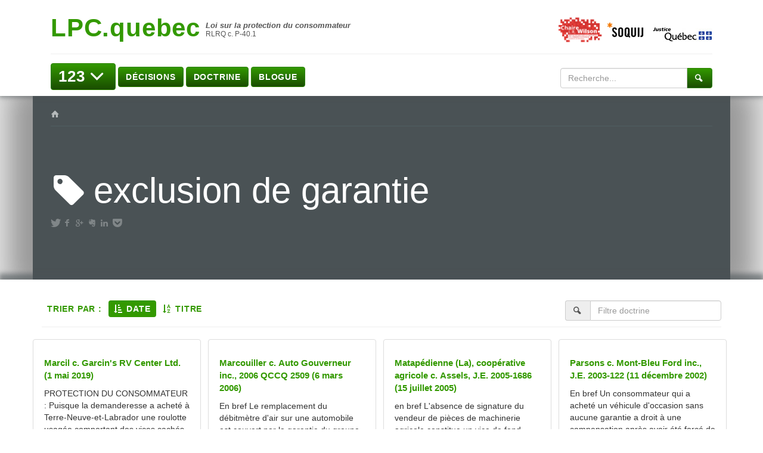

--- FILE ---
content_type: text/html; charset=UTF-8
request_url: https://lpc.quebec/tag/exclusion-de-garantie/
body_size: 236983
content:
<!DOCTYPE html>

<!--[if IE 7]>
<html class="ie ie7" lang="fr-FR">
<![endif]-->
<!--[if IE 8]>
<html class="ie ie8" lang="fr-FR">
<![endif]-->
<!--[if IE 9]>
<html class="ie ie9" lang="fr-FR">
<![endif]-->
<!--[if !(IE 7) | !(IE 8) | !(IE 9)  ]><!-->
<html lang="fr-FR">
<!--<![endif]-->

<head>

	<meta charset="UTF-8" />
	<meta name="viewport" content="width=device-width" />

	<title>exclusion de garantie  |  LPC.quebec</title>


	<link rel="profile" href="http://gmpg.org/xfn/11" />
	<link rel="pingback" href="https://lpc.quebec/xmlrpc.php" />
	<link rel="alternate" type="application/rss+xml" title="RSS" href="https://lpc.quebec/feed/" />

			<meta name="robots" content="index,follow,noodp,noydir" />
		<meta name="description" content="Loi sur la protection du consommateur | RLRQ c. P-40.1"/>
	<meta name='robots' content='max-image-preview:large' />
<link rel='dns-prefetch' href='//lpc.quebecs' />
<link rel='dns-prefetch' href='//secure.openum.ca' />
<link rel='dns-prefetch' href='//ajax.googleapis.com' />
<link rel='dns-prefetch' href='//fonts.googleapis.com' />
<link rel='dns-prefetch' href='//assets.openum.ca' />
<link rel="alternate" type="application/rss+xml" title="LPC.quebec &raquo; Flux de l’étiquette exclusion de garantie" href="https://lpc.quebec/tag/exclusion-de-garantie/feed/" />
		<!-- This site uses the Google Analytics by MonsterInsights plugin v9.11.1 - Using Analytics tracking - https://www.monsterinsights.com/ -->
							<script src="//www.googletagmanager.com/gtag/js?id=G-N0Q09HN2XL"  data-cfasync="false" data-wpfc-render="false" type="text/javascript" async></script>
			<script data-cfasync="false" data-wpfc-render="false" type="text/javascript">
				var mi_version = '9.11.1';
				var mi_track_user = true;
				var mi_no_track_reason = '';
								var MonsterInsightsDefaultLocations = {"page_location":"https:\/\/lpc.quebec\/tag\/exclusion-de-garantie\/"};
								if ( typeof MonsterInsightsPrivacyGuardFilter === 'function' ) {
					var MonsterInsightsLocations = (typeof MonsterInsightsExcludeQuery === 'object') ? MonsterInsightsPrivacyGuardFilter( MonsterInsightsExcludeQuery ) : MonsterInsightsPrivacyGuardFilter( MonsterInsightsDefaultLocations );
				} else {
					var MonsterInsightsLocations = (typeof MonsterInsightsExcludeQuery === 'object') ? MonsterInsightsExcludeQuery : MonsterInsightsDefaultLocations;
				}

								var disableStrs = [
										'ga-disable-G-N0Q09HN2XL',
									];

				/* Function to detect opted out users */
				function __gtagTrackerIsOptedOut() {
					for (var index = 0; index < disableStrs.length; index++) {
						if (document.cookie.indexOf(disableStrs[index] + '=true') > -1) {
							return true;
						}
					}

					return false;
				}

				/* Disable tracking if the opt-out cookie exists. */
				if (__gtagTrackerIsOptedOut()) {
					for (var index = 0; index < disableStrs.length; index++) {
						window[disableStrs[index]] = true;
					}
				}

				/* Opt-out function */
				function __gtagTrackerOptout() {
					for (var index = 0; index < disableStrs.length; index++) {
						document.cookie = disableStrs[index] + '=true; expires=Thu, 31 Dec 2099 23:59:59 UTC; path=/';
						window[disableStrs[index]] = true;
					}
				}

				if ('undefined' === typeof gaOptout) {
					function gaOptout() {
						__gtagTrackerOptout();
					}
				}
								window.dataLayer = window.dataLayer || [];

				window.MonsterInsightsDualTracker = {
					helpers: {},
					trackers: {},
				};
				if (mi_track_user) {
					function __gtagDataLayer() {
						dataLayer.push(arguments);
					}

					function __gtagTracker(type, name, parameters) {
						if (!parameters) {
							parameters = {};
						}

						if (parameters.send_to) {
							__gtagDataLayer.apply(null, arguments);
							return;
						}

						if (type === 'event') {
														parameters.send_to = monsterinsights_frontend.v4_id;
							var hookName = name;
							if (typeof parameters['event_category'] !== 'undefined') {
								hookName = parameters['event_category'] + ':' + name;
							}

							if (typeof MonsterInsightsDualTracker.trackers[hookName] !== 'undefined') {
								MonsterInsightsDualTracker.trackers[hookName](parameters);
							} else {
								__gtagDataLayer('event', name, parameters);
							}
							
						} else {
							__gtagDataLayer.apply(null, arguments);
						}
					}

					__gtagTracker('js', new Date());
					__gtagTracker('set', {
						'developer_id.dZGIzZG': true,
											});
					if ( MonsterInsightsLocations.page_location ) {
						__gtagTracker('set', MonsterInsightsLocations);
					}
										__gtagTracker('config', 'G-N0Q09HN2XL', {"forceSSL":"true","link_attribution":"true"} );
										window.gtag = __gtagTracker;										(function () {
						/* https://developers.google.com/analytics/devguides/collection/analyticsjs/ */
						/* ga and __gaTracker compatibility shim. */
						var noopfn = function () {
							return null;
						};
						var newtracker = function () {
							return new Tracker();
						};
						var Tracker = function () {
							return null;
						};
						var p = Tracker.prototype;
						p.get = noopfn;
						p.set = noopfn;
						p.send = function () {
							var args = Array.prototype.slice.call(arguments);
							args.unshift('send');
							__gaTracker.apply(null, args);
						};
						var __gaTracker = function () {
							var len = arguments.length;
							if (len === 0) {
								return;
							}
							var f = arguments[len - 1];
							if (typeof f !== 'object' || f === null || typeof f.hitCallback !== 'function') {
								if ('send' === arguments[0]) {
									var hitConverted, hitObject = false, action;
									if ('event' === arguments[1]) {
										if ('undefined' !== typeof arguments[3]) {
											hitObject = {
												'eventAction': arguments[3],
												'eventCategory': arguments[2],
												'eventLabel': arguments[4],
												'value': arguments[5] ? arguments[5] : 1,
											}
										}
									}
									if ('pageview' === arguments[1]) {
										if ('undefined' !== typeof arguments[2]) {
											hitObject = {
												'eventAction': 'page_view',
												'page_path': arguments[2],
											}
										}
									}
									if (typeof arguments[2] === 'object') {
										hitObject = arguments[2];
									}
									if (typeof arguments[5] === 'object') {
										Object.assign(hitObject, arguments[5]);
									}
									if ('undefined' !== typeof arguments[1].hitType) {
										hitObject = arguments[1];
										if ('pageview' === hitObject.hitType) {
											hitObject.eventAction = 'page_view';
										}
									}
									if (hitObject) {
										action = 'timing' === arguments[1].hitType ? 'timing_complete' : hitObject.eventAction;
										hitConverted = mapArgs(hitObject);
										__gtagTracker('event', action, hitConverted);
									}
								}
								return;
							}

							function mapArgs(args) {
								var arg, hit = {};
								var gaMap = {
									'eventCategory': 'event_category',
									'eventAction': 'event_action',
									'eventLabel': 'event_label',
									'eventValue': 'event_value',
									'nonInteraction': 'non_interaction',
									'timingCategory': 'event_category',
									'timingVar': 'name',
									'timingValue': 'value',
									'timingLabel': 'event_label',
									'page': 'page_path',
									'location': 'page_location',
									'title': 'page_title',
									'referrer' : 'page_referrer',
								};
								for (arg in args) {
																		if (!(!args.hasOwnProperty(arg) || !gaMap.hasOwnProperty(arg))) {
										hit[gaMap[arg]] = args[arg];
									} else {
										hit[arg] = args[arg];
									}
								}
								return hit;
							}

							try {
								f.hitCallback();
							} catch (ex) {
							}
						};
						__gaTracker.create = newtracker;
						__gaTracker.getByName = newtracker;
						__gaTracker.getAll = function () {
							return [];
						};
						__gaTracker.remove = noopfn;
						__gaTracker.loaded = true;
						window['__gaTracker'] = __gaTracker;
					})();
									} else {
										console.log("");
					(function () {
						function __gtagTracker() {
							return null;
						}

						window['__gtagTracker'] = __gtagTracker;
						window['gtag'] = __gtagTracker;
					})();
									}
			</script>
							<!-- / Google Analytics by MonsterInsights -->
		<style id='wp-img-auto-sizes-contain-inline-css' type='text/css'>
img:is([sizes=auto i],[sizes^="auto," i]){contain-intrinsic-size:3000px 1500px}
/*# sourceURL=wp-img-auto-sizes-contain-inline-css */
</style>
<style id='wp-block-library-inline-css' type='text/css'>
:root{--wp-block-synced-color:#7a00df;--wp-block-synced-color--rgb:122,0,223;--wp-bound-block-color:var(--wp-block-synced-color);--wp-editor-canvas-background:#ddd;--wp-admin-theme-color:#007cba;--wp-admin-theme-color--rgb:0,124,186;--wp-admin-theme-color-darker-10:#006ba1;--wp-admin-theme-color-darker-10--rgb:0,107,160.5;--wp-admin-theme-color-darker-20:#005a87;--wp-admin-theme-color-darker-20--rgb:0,90,135;--wp-admin-border-width-focus:2px}@media (min-resolution:192dpi){:root{--wp-admin-border-width-focus:1.5px}}.wp-element-button{cursor:pointer}:root .has-very-light-gray-background-color{background-color:#eee}:root .has-very-dark-gray-background-color{background-color:#313131}:root .has-very-light-gray-color{color:#eee}:root .has-very-dark-gray-color{color:#313131}:root .has-vivid-green-cyan-to-vivid-cyan-blue-gradient-background{background:linear-gradient(135deg,#00d084,#0693e3)}:root .has-purple-crush-gradient-background{background:linear-gradient(135deg,#34e2e4,#4721fb 50%,#ab1dfe)}:root .has-hazy-dawn-gradient-background{background:linear-gradient(135deg,#faaca8,#dad0ec)}:root .has-subdued-olive-gradient-background{background:linear-gradient(135deg,#fafae1,#67a671)}:root .has-atomic-cream-gradient-background{background:linear-gradient(135deg,#fdd79a,#004a59)}:root .has-nightshade-gradient-background{background:linear-gradient(135deg,#330968,#31cdcf)}:root .has-midnight-gradient-background{background:linear-gradient(135deg,#020381,#2874fc)}:root{--wp--preset--font-size--normal:16px;--wp--preset--font-size--huge:42px}.has-regular-font-size{font-size:1em}.has-larger-font-size{font-size:2.625em}.has-normal-font-size{font-size:var(--wp--preset--font-size--normal)}.has-huge-font-size{font-size:var(--wp--preset--font-size--huge)}.has-text-align-center{text-align:center}.has-text-align-left{text-align:left}.has-text-align-right{text-align:right}.has-fit-text{white-space:nowrap!important}#end-resizable-editor-section{display:none}.aligncenter{clear:both}.items-justified-left{justify-content:flex-start}.items-justified-center{justify-content:center}.items-justified-right{justify-content:flex-end}.items-justified-space-between{justify-content:space-between}.screen-reader-text{border:0;clip-path:inset(50%);height:1px;margin:-1px;overflow:hidden;padding:0;position:absolute;width:1px;word-wrap:normal!important}.screen-reader-text:focus{background-color:#ddd;clip-path:none;color:#444;display:block;font-size:1em;height:auto;left:5px;line-height:normal;padding:15px 23px 14px;text-decoration:none;top:5px;width:auto;z-index:100000}html :where(.has-border-color){border-style:solid}html :where([style*=border-top-color]){border-top-style:solid}html :where([style*=border-right-color]){border-right-style:solid}html :where([style*=border-bottom-color]){border-bottom-style:solid}html :where([style*=border-left-color]){border-left-style:solid}html :where([style*=border-width]){border-style:solid}html :where([style*=border-top-width]){border-top-style:solid}html :where([style*=border-right-width]){border-right-style:solid}html :where([style*=border-bottom-width]){border-bottom-style:solid}html :where([style*=border-left-width]){border-left-style:solid}html :where(img[class*=wp-image-]){height:auto;max-width:100%}:where(figure){margin:0 0 1em}html :where(.is-position-sticky){--wp-admin--admin-bar--position-offset:var(--wp-admin--admin-bar--height,0px)}@media screen and (max-width:600px){html :where(.is-position-sticky){--wp-admin--admin-bar--position-offset:0px}}

/*# sourceURL=wp-block-library-inline-css */
</style><style id='global-styles-inline-css' type='text/css'>
:root{--wp--preset--aspect-ratio--square: 1;--wp--preset--aspect-ratio--4-3: 4/3;--wp--preset--aspect-ratio--3-4: 3/4;--wp--preset--aspect-ratio--3-2: 3/2;--wp--preset--aspect-ratio--2-3: 2/3;--wp--preset--aspect-ratio--16-9: 16/9;--wp--preset--aspect-ratio--9-16: 9/16;--wp--preset--color--black: #000000;--wp--preset--color--cyan-bluish-gray: #abb8c3;--wp--preset--color--white: #ffffff;--wp--preset--color--pale-pink: #f78da7;--wp--preset--color--vivid-red: #cf2e2e;--wp--preset--color--luminous-vivid-orange: #ff6900;--wp--preset--color--luminous-vivid-amber: #fcb900;--wp--preset--color--light-green-cyan: #7bdcb5;--wp--preset--color--vivid-green-cyan: #00d084;--wp--preset--color--pale-cyan-blue: #8ed1fc;--wp--preset--color--vivid-cyan-blue: #0693e3;--wp--preset--color--vivid-purple: #9b51e0;--wp--preset--gradient--vivid-cyan-blue-to-vivid-purple: linear-gradient(135deg,rgb(6,147,227) 0%,rgb(155,81,224) 100%);--wp--preset--gradient--light-green-cyan-to-vivid-green-cyan: linear-gradient(135deg,rgb(122,220,180) 0%,rgb(0,208,130) 100%);--wp--preset--gradient--luminous-vivid-amber-to-luminous-vivid-orange: linear-gradient(135deg,rgb(252,185,0) 0%,rgb(255,105,0) 100%);--wp--preset--gradient--luminous-vivid-orange-to-vivid-red: linear-gradient(135deg,rgb(255,105,0) 0%,rgb(207,46,46) 100%);--wp--preset--gradient--very-light-gray-to-cyan-bluish-gray: linear-gradient(135deg,rgb(238,238,238) 0%,rgb(169,184,195) 100%);--wp--preset--gradient--cool-to-warm-spectrum: linear-gradient(135deg,rgb(74,234,220) 0%,rgb(151,120,209) 20%,rgb(207,42,186) 40%,rgb(238,44,130) 60%,rgb(251,105,98) 80%,rgb(254,248,76) 100%);--wp--preset--gradient--blush-light-purple: linear-gradient(135deg,rgb(255,206,236) 0%,rgb(152,150,240) 100%);--wp--preset--gradient--blush-bordeaux: linear-gradient(135deg,rgb(254,205,165) 0%,rgb(254,45,45) 50%,rgb(107,0,62) 100%);--wp--preset--gradient--luminous-dusk: linear-gradient(135deg,rgb(255,203,112) 0%,rgb(199,81,192) 50%,rgb(65,88,208) 100%);--wp--preset--gradient--pale-ocean: linear-gradient(135deg,rgb(255,245,203) 0%,rgb(182,227,212) 50%,rgb(51,167,181) 100%);--wp--preset--gradient--electric-grass: linear-gradient(135deg,rgb(202,248,128) 0%,rgb(113,206,126) 100%);--wp--preset--gradient--midnight: linear-gradient(135deg,rgb(2,3,129) 0%,rgb(40,116,252) 100%);--wp--preset--font-size--small: 13px;--wp--preset--font-size--medium: 20px;--wp--preset--font-size--large: 36px;--wp--preset--font-size--x-large: 42px;--wp--preset--spacing--20: 0.44rem;--wp--preset--spacing--30: 0.67rem;--wp--preset--spacing--40: 1rem;--wp--preset--spacing--50: 1.5rem;--wp--preset--spacing--60: 2.25rem;--wp--preset--spacing--70: 3.38rem;--wp--preset--spacing--80: 5.06rem;--wp--preset--shadow--natural: 6px 6px 9px rgba(0, 0, 0, 0.2);--wp--preset--shadow--deep: 12px 12px 50px rgba(0, 0, 0, 0.4);--wp--preset--shadow--sharp: 6px 6px 0px rgba(0, 0, 0, 0.2);--wp--preset--shadow--outlined: 6px 6px 0px -3px rgb(255, 255, 255), 6px 6px rgb(0, 0, 0);--wp--preset--shadow--crisp: 6px 6px 0px rgb(0, 0, 0);}:where(.is-layout-flex){gap: 0.5em;}:where(.is-layout-grid){gap: 0.5em;}body .is-layout-flex{display: flex;}.is-layout-flex{flex-wrap: wrap;align-items: center;}.is-layout-flex > :is(*, div){margin: 0;}body .is-layout-grid{display: grid;}.is-layout-grid > :is(*, div){margin: 0;}:where(.wp-block-columns.is-layout-flex){gap: 2em;}:where(.wp-block-columns.is-layout-grid){gap: 2em;}:where(.wp-block-post-template.is-layout-flex){gap: 1.25em;}:where(.wp-block-post-template.is-layout-grid){gap: 1.25em;}.has-black-color{color: var(--wp--preset--color--black) !important;}.has-cyan-bluish-gray-color{color: var(--wp--preset--color--cyan-bluish-gray) !important;}.has-white-color{color: var(--wp--preset--color--white) !important;}.has-pale-pink-color{color: var(--wp--preset--color--pale-pink) !important;}.has-vivid-red-color{color: var(--wp--preset--color--vivid-red) !important;}.has-luminous-vivid-orange-color{color: var(--wp--preset--color--luminous-vivid-orange) !important;}.has-luminous-vivid-amber-color{color: var(--wp--preset--color--luminous-vivid-amber) !important;}.has-light-green-cyan-color{color: var(--wp--preset--color--light-green-cyan) !important;}.has-vivid-green-cyan-color{color: var(--wp--preset--color--vivid-green-cyan) !important;}.has-pale-cyan-blue-color{color: var(--wp--preset--color--pale-cyan-blue) !important;}.has-vivid-cyan-blue-color{color: var(--wp--preset--color--vivid-cyan-blue) !important;}.has-vivid-purple-color{color: var(--wp--preset--color--vivid-purple) !important;}.has-black-background-color{background-color: var(--wp--preset--color--black) !important;}.has-cyan-bluish-gray-background-color{background-color: var(--wp--preset--color--cyan-bluish-gray) !important;}.has-white-background-color{background-color: var(--wp--preset--color--white) !important;}.has-pale-pink-background-color{background-color: var(--wp--preset--color--pale-pink) !important;}.has-vivid-red-background-color{background-color: var(--wp--preset--color--vivid-red) !important;}.has-luminous-vivid-orange-background-color{background-color: var(--wp--preset--color--luminous-vivid-orange) !important;}.has-luminous-vivid-amber-background-color{background-color: var(--wp--preset--color--luminous-vivid-amber) !important;}.has-light-green-cyan-background-color{background-color: var(--wp--preset--color--light-green-cyan) !important;}.has-vivid-green-cyan-background-color{background-color: var(--wp--preset--color--vivid-green-cyan) !important;}.has-pale-cyan-blue-background-color{background-color: var(--wp--preset--color--pale-cyan-blue) !important;}.has-vivid-cyan-blue-background-color{background-color: var(--wp--preset--color--vivid-cyan-blue) !important;}.has-vivid-purple-background-color{background-color: var(--wp--preset--color--vivid-purple) !important;}.has-black-border-color{border-color: var(--wp--preset--color--black) !important;}.has-cyan-bluish-gray-border-color{border-color: var(--wp--preset--color--cyan-bluish-gray) !important;}.has-white-border-color{border-color: var(--wp--preset--color--white) !important;}.has-pale-pink-border-color{border-color: var(--wp--preset--color--pale-pink) !important;}.has-vivid-red-border-color{border-color: var(--wp--preset--color--vivid-red) !important;}.has-luminous-vivid-orange-border-color{border-color: var(--wp--preset--color--luminous-vivid-orange) !important;}.has-luminous-vivid-amber-border-color{border-color: var(--wp--preset--color--luminous-vivid-amber) !important;}.has-light-green-cyan-border-color{border-color: var(--wp--preset--color--light-green-cyan) !important;}.has-vivid-green-cyan-border-color{border-color: var(--wp--preset--color--vivid-green-cyan) !important;}.has-pale-cyan-blue-border-color{border-color: var(--wp--preset--color--pale-cyan-blue) !important;}.has-vivid-cyan-blue-border-color{border-color: var(--wp--preset--color--vivid-cyan-blue) !important;}.has-vivid-purple-border-color{border-color: var(--wp--preset--color--vivid-purple) !important;}.has-vivid-cyan-blue-to-vivid-purple-gradient-background{background: var(--wp--preset--gradient--vivid-cyan-blue-to-vivid-purple) !important;}.has-light-green-cyan-to-vivid-green-cyan-gradient-background{background: var(--wp--preset--gradient--light-green-cyan-to-vivid-green-cyan) !important;}.has-luminous-vivid-amber-to-luminous-vivid-orange-gradient-background{background: var(--wp--preset--gradient--luminous-vivid-amber-to-luminous-vivid-orange) !important;}.has-luminous-vivid-orange-to-vivid-red-gradient-background{background: var(--wp--preset--gradient--luminous-vivid-orange-to-vivid-red) !important;}.has-very-light-gray-to-cyan-bluish-gray-gradient-background{background: var(--wp--preset--gradient--very-light-gray-to-cyan-bluish-gray) !important;}.has-cool-to-warm-spectrum-gradient-background{background: var(--wp--preset--gradient--cool-to-warm-spectrum) !important;}.has-blush-light-purple-gradient-background{background: var(--wp--preset--gradient--blush-light-purple) !important;}.has-blush-bordeaux-gradient-background{background: var(--wp--preset--gradient--blush-bordeaux) !important;}.has-luminous-dusk-gradient-background{background: var(--wp--preset--gradient--luminous-dusk) !important;}.has-pale-ocean-gradient-background{background: var(--wp--preset--gradient--pale-ocean) !important;}.has-electric-grass-gradient-background{background: var(--wp--preset--gradient--electric-grass) !important;}.has-midnight-gradient-background{background: var(--wp--preset--gradient--midnight) !important;}.has-small-font-size{font-size: var(--wp--preset--font-size--small) !important;}.has-medium-font-size{font-size: var(--wp--preset--font-size--medium) !important;}.has-large-font-size{font-size: var(--wp--preset--font-size--large) !important;}.has-x-large-font-size{font-size: var(--wp--preset--font-size--x-large) !important;}
/*# sourceURL=global-styles-inline-css */
</style>

<style id='classic-theme-styles-inline-css' type='text/css'>
/*! This file is auto-generated */
.wp-block-button__link{color:#fff;background-color:#32373c;border-radius:9999px;box-shadow:none;text-decoration:none;padding:calc(.667em + 2px) calc(1.333em + 2px);font-size:1.125em}.wp-block-file__button{background:#32373c;color:#fff;text-decoration:none}
/*# sourceURL=/wp-includes/css/classic-themes.min.css */
</style>
<link rel='stylesheet' id='openum-admin-bar-css' href='https://secure.openum.ca/assets/plugins/openum-admin/openum-admin-bar.css?ver=6.9' type='text/css' media='all' />
<link rel='stylesheet' id='googlefonts-opensans-css' href='http://fonts.googleapis.com/css?family=Open+Sans%3A400%2C300%2C600%2C700&#038;ver=6.9' type='text/css' media='all' />
<link rel='stylesheet' id='googlefonts-oswald-css' href='http://fonts.googleapis.com/css?family=Oswald%3A400%2C300%2C600%2C700&#038;ver=6.9' type='text/css' media='all' />
<link rel='stylesheet' id='forceverte-bootstrapcss-css' href='https://secure.openum.ca/assets/themes/forceverte/css/forceverte_bootstrap.css?ver=6.9' type='text/css' media='all' />
<link rel='stylesheet' id='forceverte-css-css' href='https://secure.openum.ca/assets/themes/forceverte/css/forceverte_main.css?ver=6.9' type='text/css' media='all' />
<link rel='stylesheet' id='forceverte-custom-css' href='https://lpc.quebec?forceverte_css=customized&#038;ver=1714791857' type='text/css' media='all' />
<link rel='stylesheet' id='openum-icons-css' href='//assets.openum.ca/assets/openum-icons/openum-icons.css?ver=6.9' type='text/css' media='all' />
<link rel='stylesheet' id='openum-icons-animation-css' href='//assets.openum.ca/assets/openum-icons/animation.css?ver=6.9' type='text/css' media='all' />
<link rel='stylesheet' id='dashicons-css' href='https://lpc.quebec/wp-includes/css/dashicons.min.css?ver=6.9' type='text/css' media='all' />
<link rel='stylesheet' id='forceverte-admin-bar-css' href='https://secure.openum.ca/assets/themes/forceverte/css/admin-bar.css?ver=6.9' type='text/css' media='all' />
<link rel='stylesheet' id='wp-5.3.2-site-style-css' href='https://lpc.quebec/wp-includes/css/dist/block-library/style-5.3.2.css?ver=6.9' type='text/css' media='all' />
<script type="text/javascript" src="https://lpc.quebecs?ver=9.11.1" id="monsterinsights-frontend-script-js" async="async" data-wp-strategy="async"></script>
<script data-cfasync="false" data-wpfc-render="false" type="text/javascript" id='monsterinsights-frontend-script-js-extra'>/* <![CDATA[ */
var monsterinsights_frontend = {"js_events_tracking":"true","download_extensions":"doc,pdf,ppt,zip,xls,docx,pptx,xlsx","inbound_paths":"[{\"path\":\"\\\/go\\\/\",\"label\":\"affiliate\"},{\"path\":\"\\\/recommend\\\/\",\"label\":\"affiliate\"}]","home_url":"https:\/\/lpc.quebec","hash_tracking":"false","v4_id":"G-N0Q09HN2XL"};/* ]]> */
</script>
<script type="text/javascript" src="https://secure.openum.ca/assets/themes/forceverte/js/jquery.min.js?ver=1633512525" id="forceverte-jquery-js"></script>
<script type="text/javascript" src="https://secure.openum.ca/assets/themes/forceverte/js/bootstrap.min.js?ver=1633512525" id="forceverte-bootstrapjs-js"></script>
<script type="text/javascript" src="https://secure.openum.ca/assets/themes/forceverte/js/forceverte.js?ver=1633512525" id="forceverte-js-js"></script>
<script type="text/javascript" src="https://secure.openum.ca/assets/themes/forceverte/js/masonry.min.js?ver=1633512525" id="forceverte-jquery-masonry-js"></script>
<script type="text/javascript" src="https://lpc.quebec/wp-includes/js/jquery/jquery.min.js?ver=3.7.1" id="jquery-core-js"></script>
<script type="text/javascript" src="https://lpc.quebec/wp-includes/js/jquery/jquery-migrate.min.js?ver=3.4.1" id="jquery-migrate-js"></script>
<script type="text/javascript" id="angular-js-extra">
/* <![CDATA[ */
var ajax_object = {"url":"https://lpc.quebec/wp-admin/admin-ajax.php","nonce":"81c9d46d67"};
//# sourceURL=angular-js-extra
/* ]]> */
</script>
<script type="text/javascript" src="//ajax.googleapis.com/ajax/libs/angularjs/1.4.0-beta.6/angular.min.js" id="angular-js"></script>
<script type="text/javascript" src="https://secure.openum.ca/assets/themes/forceverte/js/angular-sanitize.min.js" id="angular-sanitize-js"></script>
<link rel="EditURI" type="application/rsd+xml" title="RSD" href="https://lpc.quebec/xmlrpc.php?rsd" />
<meta name="generator" content="ForceVerte 0.6" />
<link rel='shortlink' href='https://lpc.quebec/s/8131' />
<script src='https://openum.ca/?dm=b8df3333c93592be9f37e95d00b5c2ab&amp;action=load&amp;blogid=106&amp;siteid=1&amp;t=8562551&amp;back=https%3A%2F%2Flpc.quebec%2Ftag%2Fexclusion-de-garantie%2F' type='text/javascript'></script><script>
  (function(i,s,o,g,r,a,m){i['GoogleAnalyticsObject']=r;i[r]=i[r]||function(){
  (i[r].q=i[r].q||[]).push(arguments)},i[r].l=1*new Date();a=s.createElement(o),
  m=s.getElementsByTagName(o)[0];a.async=1;a.src=g;m.parentNode.insertBefore(a,m)
  })(window,document,'script','//www.google-analytics.com/analytics.js','ga');

  ga('create', 'G-K2JDP8G2CT', 'lpc.quebec');
  ga('send', 'pageview');

</script>
		<meta name="twitter:card" content="summary">
		<meta name="twitter:site" content="LPCquebec">
		<meta property="og:site_name" content="LPC.quebec" />
		<meta property="og:type" content="website" />
		<meta property="og:image" content="" />
	</head>

<body class="archive tag tag-exclusion-de-garantie tag-1154 wp-theme-forceverte wp-child-theme-forceverte-openum">
	<div class="wrap">
		<div class="hide-jumbotron-shadow hide-jumbotron-shadow-top">


		<header class="container">
	      <div class="header">
	      	<div class="col-md-7 logo-container">
		      	<a id="header-logo" href="https://lpc.quebec" title="Retour à l'accueil" rel="home">
			        <h1 class="" id="logo-title">LPC.quebec</h1>
			        <h2 id="logo-subtitle">
			        	<span class="site-law-name">Loi sur la protection du consommateur </span><br><span class="site-law-reference"> RLRQ c. P-40.1</span>			        </h2>
		      	</a>
		      	<br>
	      	</div>

		  	<div class="col-md-5 text-right">
		        					<div id="header-complement" class="">
							<div class="textwidget"><a href="http://www.chairelrwilson.ca/" target="_blank"><img src="https://www.chairelrwilson.ca/files/sites/36/2015/09/Logo_ChaireLRWilson_web.png" height="60px"></a><a href="http://www.soquij.qc.ca" target="_blank"><img src="/files/sites/106/2015/11/logo_soquij_icon.png" height="25px"></a> &nbsp;
<img src="/files/sites/106/2015/11/logo_mjq_icon.jpg"></a></div>
		
				</div>
				
	        </div>
	        <div class="col-md-12"><hr></div>
	        <nav id="main-nav" role="navigation" class="col-xs-12 col-md-9">
      			<div class="btn-group" id="submenu-123">

			      	<a href="https://lpc.quebec/articles/">
			      		<button type="button" title="Liste des articles" class="btn btn-primary dropdown-toggle" data-toggle="dropdown" aria-expanded="false">123 <i class="icon-down-open"></i></button>
			      	</a>
			      	<ul class="dropdown-menu click-submenu" role="menu">
				  	<div  class="submenu submenu-123 container">
	<div class="row">

	   <div role="tabpanel">
			<div class="col-xs-2 submenu-left">
				<ul class="list-articles nav nav-pills nav-stacked" id="submenu-123-tabs" role="tablist">
										
						<li class="active">
		                    <a href="#titre-preliminaire-interpretation-et-application" data-toggle="tab">
		                    	Titre préliminaire 		                    </a>
		                </li>
											
						<li class="">
		                    <a href="#titre-1-contrats-relatifs-aux-biens-et-aux-services" data-toggle="tab">
		                    	Titre I 		                    </a>
		                </li>
											
						<li class="">
		                    <a href="#titre-2-pratiques-de-commerce" data-toggle="tab">
		                    	Titre II 		                    </a>
		                </li>
											
						<li class="">
		                    <a href="#titre-3-sommes-transferees-en-fiducie" data-toggle="tab">
		                    	Titre III 		                    </a>
		                </li>
											
						<li class="">
		                    <a href="#titre-3-1-agents-dinformation" data-toggle="tab">
		                    	Titre III.1 		                    </a>
		                </li>
											
						<li class="">
		                    <a href="#titre-3-2-administration-des-sommes-percues-en-matiere-de-garantie-supplementaire" data-toggle="tab">
		                    	Titre III.2 		                    </a>
		                </li>
											
						<li class="">
		                    <a href="#titre-iii-3-dispositions-particulieres-concernant-les-commercants-et-les-recycleurs-de-vehicules-routiers" data-toggle="tab">
		                    	Titre III.3 		                    </a>
		                </li>
											
						<li class="">
		                    <a href="#titre-4-preuve-procedure-et-sanctions" data-toggle="tab">
		                    	Titre IV 		                    </a>
		                </li>
											
						<li class="">
		                    <a href="#titre-5-administration" data-toggle="tab">
		                    	Titre V 		                    </a>
		                </li>
											
						<li class="">
		                    <a href="#titre-6-dispositions-transitoires-et-diverses" data-toggle="tab">
		                    	Titre VI 		                    </a>
		                </li>
											
						<li class="">
		                    <a href="#annexes" data-toggle="tab">
		                    	Annexes		                    </a>
		                </li>
					<hr/>						<li class="">
		                    <a href="#rlpc" data-toggle="tab">
		                    	Règlement d'application		                        		                    </a>
		                </li>
											<li class="">
		                    <a href="#code-de-procedure-civile" data-toggle="tab">
		                    	Code de procédure civile		                        		                    </a>
		                </li>
											<li class="">
		                    <a href="#ccq" data-toggle="tab">
		                    	Code civil du Québec		                        		                    </a>
		                </li>
											<li class="">
		                    <a href="#loi-sur-les-valeurs-mobilieres" data-toggle="tab">
		                    	Loi sur les valeurs mobilières		                        		                    </a>
		                </li>
						
						
					
				</ul>
			</div> <!-- col-md-2 --> 
			<div class="col-xs-10 submenu-right">
				<div class="tab-content">
									
					<div role="tabpanel" class="content-division tab-pane active" id="titre-preliminaire-interpretation-et-application">
											<h4><small>Loi sur la protection du consommateur</small><br/>Titre préliminaire - Interprétation et application</h4>
						<p class="lead"><small></small></p>
						<hr/>
											<div class="content-divisions">
												<ul  class="list-unstyled"  class="no-bullet">
						<ul class="list-inline title-0"><li><a href="https://lpc.quebec/articles/article-1/"><span class="label label-primary">Article 1<span></a></li><li><a href="https://lpc.quebec/articles/article-2/"><span class="label label-primary">Article 2<span></a></li><li><a href="https://lpc.quebec/articles/article-2-1/"><span class="label label-primary">Article 2.1<span></a></li><li><a href="https://lpc.quebec/articles/article-2-2/"><span class="label label-primary">Article 2.2<span></a></li><li><a href="https://lpc.quebec/articles/article-3/"><span class="label label-primary">Article 3<span></a></li><li><a href="https://lpc.quebec/articles/article-4/"><span class="label label-primary">Article 4<span></a></li><li><a href="https://lpc.quebec/articles/article-5/"><span class="label label-primary">Article 5<span></a></li><li><a href="https://lpc.quebec/articles/article-5-1/"><span class="label label-primary">Article 5.1<span></a></li><li><a href="https://lpc.quebec/articles/article-6/"><span class="label label-primary">Article 6<span></a></li><li><a href="https://lpc.quebec/articles/article-6-1/"><span class="label label-primary">Article 6.1<span></a></li><li><a href="https://lpc.quebec/articles/article-7/"><span class="label label-primary">Article 7<span></a></li></ul>						</ul>
											</div>
					</div> <!-- tabpanel -->
									
					<div role="tabpanel" class="content-division tab-pane " id="titre-1-contrats-relatifs-aux-biens-et-aux-services">
											<h4><small>Loi sur la protection du consommateur</small><br/>Titre I - Contrats relatifs aux biens et aux services</h4>
						<p class="lead"><small></small></p>
						<hr/>
											<div class="content-divisions">
												<ul  class="list-unstyled"  class="no-bullet">
													<li>
				                <p class="title-0 pp">Chapitre I - Dispositions générales</p><ul class="list-inline title-0 "><li><a href="https://lpc.quebec/articles/art-10/"><span class="label label-primary">Art. 10<span></a></li><li><a href="https://lpc.quebec/articles/art-16/"><span class="label label-primary">Art. 16<span></a></li><li><a href="https://lpc.quebec/articles/article-8/"><span class="label label-primary">Article 8<span></a></li><li><a href="https://lpc.quebec/articles/article-9/"><span class="label label-primary">Article 9<span></a></li><li><a href="https://lpc.quebec/articles/article-10/"><span class="label label-primary">Article 10<span></a></li><li><a href="https://lpc.quebec/articles/article-11/"><span class="label label-primary">Article 11<span></a></li><li><a href="https://lpc.quebec/articles/article-11-1/"><span class="label label-primary">Article 11.1<span></a></li><li><a href="https://lpc.quebec/articles/article-11-2/"><span class="label label-primary">Article 11.2<span></a></li><li><a href="https://lpc.quebec/articles/article-11-3/"><span class="label label-primary">Article 11.3<span></a></li><li><a href="https://lpc.quebec/articles/article-11-4/"><span class="label label-primary">Article 11.4<span></a></li><li><a href="https://lpc.quebec/articles/article-12/"><span class="label label-primary">Article 12<span></a></li><li><a href="https://lpc.quebec/articles/article-13/"><span class="label label-primary">Article 13<span></a></li><li><a href="https://lpc.quebec/articles/article-14/"><span class="label label-primary">Article 14<span></a></li><li><a href="https://lpc.quebec/articles/article-15/"><span class="label label-primary">Article 15<span></a></li><li><a href="https://lpc.quebec/articles/article-16/"><span class="label label-primary">Article 16<span></a></li><li><a href="https://lpc.quebec/articles/article-17/"><span class="label label-primary">Article 17<span></a></li><li><a href="https://lpc.quebec/articles/article-18/"><span class="label label-primary">Article 18<span></a></li><li><a href="https://lpc.quebec/articles/article-19/"><span class="label label-primary">Article 19<span></a></li><li><a href="https://lpc.quebec/articles/article-19-1/"><span class="label label-primary">Article 19.1<span></a></li><li><a href="https://lpc.quebec/articles/article-20/"><span class="label label-primary">Article 20<span></a></li><li><a href="https://lpc.quebec/articles/article-21/"><span class="label label-primary">Article 21<span></a></li><li><a href="https://lpc.quebec/articles/article-22/"><span class="label label-primary">Article 22<span></a></li><li><a href="https://lpc.quebec/articles/article-22-1/"><span class="label label-primary">Article 22.1<span></a></li></ul>							</li>
													<li>
				                <p class="title-0 pp">Chapitre II - Règles de formation de certains contrats pour lesquels le titre I exige un écrit</p><ul class="list-inline title-0 "><li><a href="https://lpc.quebec/articles/article-23/"><span class="label label-primary">Article 23<span></a></li><li><a href="https://lpc.quebec/articles/article-24/"><span class="label label-primary">Article 24<span></a></li><li><a href="https://lpc.quebec/articles/article-25/"><span class="label label-primary">Article 25<span></a></li><li><a href="https://lpc.quebec/articles/article-26/"><span class="label label-primary">Article 26<span></a></li><li><a href="https://lpc.quebec/articles/article-27/"><span class="label label-primary">Article 27<span></a></li><li><a href="https://lpc.quebec/articles/article-28/"><span class="label label-primary">Article 28<span></a></li><li><a href="https://lpc.quebec/articles/article-29/"><span class="label label-primary">Article 29<span></a></li><li><a href="https://lpc.quebec/articles/article-30/"><span class="label label-primary">Article 30<span></a></li><li><a href="https://lpc.quebec/articles/article-31/"><span class="label label-primary">Article 31<span></a></li><li><a href="https://lpc.quebec/articles/article-32/"><span class="label label-primary">Article 32<span></a></li><li><a href="https://lpc.quebec/articles/article-33/"><span class="label label-primary">Article 33<span></a></li></ul>							</li>
													<li>
				                <p class="title-0 pp">Chapitre III - Dispositions relatives à certains contrats</p>						<ul  class="no-bullet">
													<li>
				                <p class="title-1 pp">Section I - Garanties</p><ul class="list-inline title-1 "><li><a href="https://lpc.quebec/articles/article-34/"><span class="label label-primary">Article 34<span></a></li><li><a href="https://lpc.quebec/articles/article-35/"><span class="label label-primary">Article 35<span></a></li><li><a href="https://lpc.quebec/articles/article-36/"><span class="label label-primary">Article 36<span></a></li><li><a href="https://lpc.quebec/articles/article-37/"><span class="label label-primary">Article 37<span></a></li><li><a href="https://lpc.quebec/articles/article-38/"><span class="label label-primary">Article 38<span></a></li><li><a href="https://lpc.quebec/articles/article-39/"><span class="label label-primary">Article 39<span></a></li><li><a href="https://lpc.quebec/articles/article-40/"><span class="label label-primary">Article 40<span></a></li><li><a href="https://lpc.quebec/articles/article-41/"><span class="label label-primary">Article 41<span></a></li><li><a href="https://lpc.quebec/articles/article-42/"><span class="label label-primary">Article 42<span></a></li><li><a href="https://lpc.quebec/articles/article-43/"><span class="label label-primary">Article 43<span></a></li><li><a href="https://lpc.quebec/articles/article-44/"><span class="label label-primary">Article 44<span></a></li><li><a href="https://lpc.quebec/articles/article-45/"><span class="label label-primary">Article 45<span></a></li><li><a href="https://lpc.quebec/articles/129-2/"><span class="label label-primary">Article 46<span></a></li><li><a href="https://lpc.quebec/articles/article-47/"><span class="label label-primary">Article 47<span></a></li><li><a href="https://lpc.quebec/articles/article-48/"><span class="label label-primary">Article 48<span></a></li><li><a href="https://lpc.quebec/articles/article-49/"><span class="label label-primary">Article 49<span></a></li><li><a href="https://lpc.quebec/articles/article-50/"><span class="label label-primary">Article 50<span></a></li><li><a href="https://lpc.quebec/articles/article-51/"><span class="label label-primary">Article 51<span></a></li><li><a href="https://lpc.quebec/articles/article-52/"><span class="label label-primary">Article 52<span></a></li><li><a href="https://lpc.quebec/articles/article-52-1/"><span class="label label-primary">Article 52.1<span></a></li><li><a href="https://lpc.quebec/articles/article-53/"><span class="label label-primary">Article 53<span></a></li><li><a href="https://lpc.quebec/articles/article-54/"><span class="label label-primary">Article 54<span></a></li></ul>							</li>
													<li>
				                <p class="title-1 pp">Section I.1 - Contrat conclu à distance</p><ul class="list-inline title-1 "><li><a href="https://lpc.quebec/articles/article-54-1/"><span class="label label-primary">Article 54.1<span></a></li><li><a href="https://lpc.quebec/articles/article-54-2/"><span class="label label-primary">Article 54.2<span></a></li><li><a href="https://lpc.quebec/articles/article-54-3/"><span class="label label-primary">Article 54.3<span></a></li><li><a href="https://lpc.quebec/articles/article-54-4/"><span class="label label-primary">Article 54.4<span></a></li><li><a href="https://lpc.quebec/articles/article-54-5/"><span class="label label-primary">Article 54.5<span></a></li><li><a href="https://lpc.quebec/articles/article-54-6/"><span class="label label-primary">Article 54.6<span></a></li><li><a href="https://lpc.quebec/articles/article-54-7/"><span class="label label-primary">Article 54.7<span></a></li><li><a href="https://lpc.quebec/articles/article-54-8/"><span class="label label-primary">Article 54.8<span></a></li><li><a href="https://lpc.quebec/articles/article-54-9/"><span class="label label-primary">Article 54.9<span></a></li><li><a href="https://lpc.quebec/articles/article-54-9-1/"><span class="label label-primary">Article 54.9.1<span></a></li><li><a href="https://lpc.quebec/articles/article-54-10/"><span class="label label-primary">Article 54.10<span></a></li><li><a href="https://lpc.quebec/articles/article-54-11/"><span class="label label-primary">Article 54.11<span></a></li><li><a href="https://lpc.quebec/articles/article-54-12/"><span class="label label-primary">Article 54.12<span></a></li><li><a href="https://lpc.quebec/articles/article-54-13/"><span class="label label-primary">Article 54.13<span></a></li><li><a href="https://lpc.quebec/articles/article-54-14/"><span class="label label-primary">Article 54.14<span></a></li><li><a href="https://lpc.quebec/articles/article-54-15/"><span class="label label-primary">Article 54.15<span></a></li><li><a href="https://lpc.quebec/articles/article-54-16/"><span class="label label-primary">Article 54.16<span></a></li></ul>							</li>
													<li>
				                <p class="title-1 pp">Section II - Contrats conclus par un commerçant itinérant</p><ul class="list-inline title-1 "><li><a href="https://lpc.quebec/articles/article-55/"><span class="label label-primary">Article 55<span></a></li><li><a href="https://lpc.quebec/articles/article-56/"><span class="label label-primary">Article 56<span></a></li><li><a href="https://lpc.quebec/articles/article-57/"><span class="label label-primary">Article 57<span></a></li><li><a href="https://lpc.quebec/articles/article-58/"><span class="label label-primary">Article 58<span></a></li><li><a href="https://lpc.quebec/articles/article-59/"><span class="label label-primary">Article 59<span></a></li><li><a href="https://lpc.quebec/articles/article-60/"><span class="label label-primary">Article 60<span></a></li><li><a href="https://lpc.quebec/articles/article-61/"><span class="label label-primary">Article 61<span></a></li><li><a href="https://lpc.quebec/articles/article-62/"><span class="label label-primary">Article 62<span></a></li><li><a href="https://lpc.quebec/articles/article-63/"><span class="label label-primary">Article 63<span></a></li><li><a href="https://lpc.quebec/articles/article-64/"><span class="label label-primary">Article 64<span></a></li><li><a href="https://lpc.quebec/articles/article-65/"><span class="label label-primary">Article 65<span></a></li></ul>							</li>
													<li>
				                <p class="title-1 pp">Section III - Contrats de crédit</p>						<ul  class="no-bullet">
						<ul class="list-inline title-2"><li><a href="https://lpc.quebec/articles/article-66/"><span class="label label-primary">Article 66<span></a></li></ul>							<li>
				                <p class="title-2 pp">§1 - Dispositions générales</p>						<ul  class="no-bullet">
						<ul class="list-inline title-3"><li><a href="https://lpc.quebec/articles/article-67/"><span class="label label-primary">Article 67<span></a></li><li><a href="https://lpc.quebec/articles/article-68/"><span class="label label-primary">Article 68<span></a></li><li><a href="https://lpc.quebec/articles/article-69/"><span class="label label-primary">Article 69<span></a></li><li><a href="https://lpc.quebec/articles/article-70/"><span class="label label-primary">Article 70<span></a></li><li><a href="https://lpc.quebec/articles/article-71/"><span class="label label-primary">Article 71<span></a></li><li><a href="https://lpc.quebec/articles/article-72/"><span class="label label-primary">Article 72<span></a></li><li><a href="https://lpc.quebec/articles/article-73/"><span class="label label-primary">Article 73<span></a></li><li><a href="https://lpc.quebec/articles/article-74/"><span class="label label-primary">Article 74<span></a></li><li><a href="https://lpc.quebec/articles/article-75/"><span class="label label-primary">Article 75<span></a></li><li><a href="https://lpc.quebec/articles/article-76/"><span class="label label-primary">Article 76<span></a></li><li><a href="https://lpc.quebec/articles/article-77/"><span class="label label-primary">Article 77<span></a></li><li><a href="https://lpc.quebec/articles/article-78/"><span class="label label-primary">Article 78<span></a></li><li><a href="https://lpc.quebec/articles/article-79/"><span class="label label-primary">Article 79<span></a></li><li><a href="https://lpc.quebec/articles/article-80/"><span class="label label-primary">Article 80<span></a></li><li><a href="https://lpc.quebec/articles/article-81/"><span class="label label-primary">Article 81<span></a></li><li><a href="https://lpc.quebec/articles/article-82/"><span class="label label-primary">Article 82<span></a></li><li><a href="https://lpc.quebec/articles/article-83/"><span class="label label-primary">Article 83<span></a></li><li><a href="https://lpc.quebec/articles/article-84/"><span class="label label-primary">Article 84<span></a></li><li><a href="https://lpc.quebec/articles/article-85/"><span class="label label-primary">Article 85<span></a></li><li><a href="https://lpc.quebec/articles/article-86/"><span class="label label-primary">Article 86<span></a></li><li><a href="https://lpc.quebec/articles/article-87/"><span class="label label-primary">Article 87<span></a></li><li><a href="https://lpc.quebec/articles/article-88/"><span class="label label-primary">Article 88<span></a></li><li><a href="https://lpc.quebec/articles/article-89/"><span class="label label-primary">Article 89<span></a></li><li><a href="https://lpc.quebec/articles/article-90/"><span class="label label-primary">Article 90<span></a></li><li><a href="https://lpc.quebec/articles/article-91/"><span class="label label-primary">Article 91<span></a></li><li><a href="https://lpc.quebec/articles/article-92/"><span class="label label-primary">Article 92<span></a></li><li><a href="https://lpc.quebec/articles/259-2/"><span class="label label-primary">Article 93<span></a></li><li><a href="https://lpc.quebec/articles/article-94/"><span class="label label-primary">Article 94<span></a></li><li><a href="https://lpc.quebec/articles/article-95/"><span class="label label-primary">Article 95<span></a></li><li><a href="https://lpc.quebec/articles/article-96/"><span class="label label-primary">Article 96<span></a></li><li><a href="https://lpc.quebec/articles/article-97/"><span class="label label-primary">Article 97<span></a></li><li><a href="https://lpc.quebec/articles/article-98/"><span class="label label-primary">Article 98<span></a></li><li><a href="https://lpc.quebec/articles/article-99/"><span class="label label-primary">Article 99<span></a></li><li><a href="https://lpc.quebec/articles/article-100/"><span class="label label-primary">Article 100<span></a></li><li><a href="https://lpc.quebec/articles/article-100-1/"><span class="label label-primary">Article 100.1<span></a></li><li><a href="https://lpc.quebec/articles/article-100-2/"><span class="label label-primary">Article 100.2<span></a></li><li><a href="https://lpc.quebec/articles/article-101/"><span class="label label-primary">Article 101<span></a></li><li><a href="https://lpc.quebec/articles/article-102/"><span class="label label-primary">Article 102<span></a></li><li><a href="https://lpc.quebec/articles/article-103/"><span class="label label-primary">Article 103<span></a></li><li><a href="https://lpc.quebec/articles/article-103-1/"><span class="label label-primary">Article 103.1<span></a></li></ul>							<li>
				                <p class="title-3 pp">0.1 Évaluation de la capacité de rembourser le crédit demandé</p><ul class="list-inline title-3 "><li><a href="https://lpc.quebec/articles/article-103-2/"><span class="label label-primary">Article 103.2<span></a></li><li><a href="https://lpc.quebec/articles/article-103-3/"><span class="label label-primary">Article 103.3<span></a></li><li><a href="https://lpc.quebec/articles/article-103-4/"><span class="label label-primary">Article 103.4<span></a></li><li><a href="https://lpc.quebec/articles/article-103-5/"><span class="label label-primary">Article 103.5<span></a></li></ul>							</li>
													<li>
				                <p class="title-3 pp">1. Déchéance du bénéfice du terme</p><ul class="list-inline title-3 "><li><a href="https://lpc.quebec/articles/article-104/"><span class="label label-primary">Article 104<span></a></li><li><a href="https://lpc.quebec/articles/article-105/"><span class="label label-primary">Article 105<span></a></li><li><a href="https://lpc.quebec/articles/article-106/"><span class="label label-primary">Article 106<span></a></li><li><a href="https://lpc.quebec/articles/article-107/"><span class="label label-primary">Article 107<span></a></li><li><a href="https://lpc.quebec/articles/article-108/"><span class="label label-primary">Article 108<span></a></li><li><a href="https://lpc.quebec/articles/article-109/"><span class="label label-primary">Article 109<span></a></li><li><a href="https://lpc.quebec/articles/article-110/"><span class="label label-primary">Article 110<span></a></li></ul>							</li>
													<li>
				                <p class="title-3 pp">2. Assurances</p><ul class="list-inline title-3 "><li><a href="https://lpc.quebec/articles/article-111/"><span class="label label-primary">Article 111<span></a></li><li><a href="https://lpc.quebec/articles/article-112/"><span class="label label-primary">Article 112<span></a></li><li><a href="https://lpc.quebec/articles/article-113/"><span class="label label-primary">Article 113<span></a></li><li><a href="https://lpc.quebec/articles/article-114/"><span class="label label-primary">Article 114<span></a></li><li><a href="https://lpc.quebec/articles/article-115-1/"><span class="label label-primary">Article 115.1<span></a></li><li><a href="https://lpc.quebec/articles/article-115-2/"><span class="label label-primary">Article 115.2<span></a></li></ul>							</li>
												</ul>
												</li>
													<li>
				                <p class="title-2 pp">§2 - Contrats de prêt d'argent</p><ul class="list-inline title-2 "><li><a href="https://lpc.quebec/articles/article-115/"><span class="label label-primary">Article 115<span></a></li><li><a href="https://lpc.quebec/articles/article-116/"><span class="label label-primary">Article 116<span></a></li><li><a href="https://lpc.quebec/articles/article-117/"><span class="label label-primary">Article 117<span></a></li></ul>							</li>
													<li>
				                <p class="title-2 pp">§3 - Contrats de crédit variable</p><ul class="list-inline title-2 "><li><a href="https://lpc.quebec/articles/article-118/"><span class="label label-primary">Article 118<span></a></li><li><a href="https://lpc.quebec/articles/article-119/"><span class="label label-primary">Article 119<span></a></li><li><a href="https://lpc.quebec/articles/article-119-1/"><span class="label label-primary">Article 119.1<span></a></li><li><a href="https://lpc.quebec/articles/article-120/"><span class="label label-primary">Article 120<span></a></li><li><a href="https://lpc.quebec/articles/article-121/"><span class="label label-primary">Article 121<span></a></li><li><a href="https://lpc.quebec/articles/article-122/"><span class="label label-primary">Article 122<span></a></li><li><a href="https://lpc.quebec/articles/article-122-1/"><span class="label label-primary">Article 122.1<span></a></li><li><a href="https://lpc.quebec/articles/article-123/"><span class="label label-primary">Article 123<span></a></li><li><a href="https://lpc.quebec/articles/article-123-1/"><span class="label label-primary">Article 123.1<span></a></li><li><a href="https://lpc.quebec/articles/article-124/"><span class="label label-primary">Article 124<span></a></li><li><a href="https://lpc.quebec/articles/article-125/"><span class="label label-primary">Article 125<span></a></li><li><a href="https://lpc.quebec/articles/article-125-1/"><span class="label label-primary">Article 125.1<span></a></li><li><a href="https://lpc.quebec/articles/article-125-2/"><span class="label label-primary">Article 125.2<span></a></li><li><a href="https://lpc.quebec/articles/article-126/"><span class="label label-primary">Article 126<span></a></li><li><a href="https://lpc.quebec/articles/article-126-1/"><span class="label label-primary">Article 126.1<span></a></li><li><a href="https://lpc.quebec/articles/article-126-2/"><span class="label label-primary">Article 126.2<span></a></li><li><a href="https://lpc.quebec/articles/article-126-3/"><span class="label label-primary">Article 126.3<span></a></li><li><a href="https://lpc.quebec/articles/article-127/"><span class="label label-primary">Article 127<span></a></li><li><a href="https://lpc.quebec/articles/article-127-1/"><span class="label label-primary">Article 127.1<span></a></li><li><a href="https://lpc.quebec/articles/article-128/"><span class="label label-primary">Article 128<span></a></li><li><a href="https://lpc.quebec/articles/article-128-1/"><span class="label label-primary">Article 128.1<span></a></li><li><a href="https://lpc.quebec/articles/article-128-2/"><span class="label label-primary">Article 128.2<span></a></li><li><a href="https://lpc.quebec/articles/article-128-3/"><span class="label label-primary">Article 128.3<span></a></li><li><a href="https://lpc.quebec/articles/article-129/"><span class="label label-primary">Article 129<span></a></li><li><a href="https://lpc.quebec/articles/article-130/"><span class="label label-primary">Article 130<span></a></li></ul>							</li>
													<li>
				                <p class="title-2 pp">§4 - Contrats assortis d'un crédit</p>						<ul  class="no-bullet">
						<ul class="list-inline title-3"><li><a href="https://lpc.quebec/articles/article-131/"><span class="label label-primary">Article 131<span></a></li></ul>							<li>
				                <p class="title-3 pp">1. Vente à tempérament</p><ul class="list-inline title-3 "><li><a href="https://lpc.quebec/articles/article-132/"><span class="label label-primary">Article 132<span></a></li><li><a href="https://lpc.quebec/articles/article-133/"><span class="label label-primary">Article 133<span></a></li><li><a href="https://lpc.quebec/articles/article-134/"><span class="label label-primary">Article 134<span></a></li><li><a href="https://lpc.quebec/articles/article-135/"><span class="label label-primary">Article 135<span></a></li><li><a href="https://lpc.quebec/articles/article-136/"><span class="label label-primary">Article 136<span></a></li><li><a href="https://lpc.quebec/articles/article-137/"><span class="label label-primary">Article 137<span></a></li><li><a href="https://lpc.quebec/articles/article-138/"><span class="label label-primary">Article 138<span></a></li><li><a href="https://lpc.quebec/articles/article-139/"><span class="label label-primary">Article 139<span></a></li><li><a href="https://lpc.quebec/articles/article-140/"><span class="label label-primary">Article 140<span></a></li><li><a href="https://lpc.quebec/articles/article-141/"><span class="label label-primary">Article 141<span></a></li><li><a href="https://lpc.quebec/articles/article-142/"><span class="label label-primary">Article 142<span></a></li><li><a href="https://lpc.quebec/articles/article-143/"><span class="label label-primary">Article 143<span></a></li><li><a href="https://lpc.quebec/articles/article-144/"><span class="label label-primary">Article 144<span></a></li><li><a href="https://lpc.quebec/articles/article-145/"><span class="label label-primary">Article 145<span></a></li><li><a href="https://lpc.quebec/articles/article-146/"><span class="label label-primary">Article 146<span></a></li><li><a href="https://lpc.quebec/articles/article-147/"><span class="label label-primary">Article 147<span></a></li><li><a href="https://lpc.quebec/articles/article-148/"><span class="label label-primary">Article 148<span></a></li><li><a href="https://lpc.quebec/articles/article-149/"><span class="label label-primary">Article 149<span></a></li></ul>							</li>
													<li>
				                <p class="title-3 pp">2. Autres contrats assortis d'un crédit</p><ul class="list-inline title-3 "><li><a href="https://lpc.quebec/articles/article-150/"><span class="label label-primary">Article 150<span></a></li></ul>							</li>
												</ul>
												</li>
												</ul>
												</li>
													<li>
				                <p class="title-1 pp">Section III.1 - Louage à long terme de biens</p>						<ul  class="no-bullet">
						<ul class="list-inline title-2"><li><a href="https://lpc.quebec/articles/article-150-1/"><span class="label label-primary">Article 150.1<span></a></li><li><a href="https://lpc.quebec/articles/article-150-2/"><span class="label label-primary">Article 150.2<span></a></li><li><a href="https://lpc.quebec/articles/article-150-3/"><span class="label label-primary">Article 150.3<span></a></li></ul>							<li>
				                <p class="title-2 pp">§1 - Dispositions générales</p><ul class="list-inline title-2 "><li><a href="https://lpc.quebec/articles/article-150-3-1/"><span class="label label-primary">Article 150.3.1<span></a></li><li><a href="https://lpc.quebec/articles/article-150-4/"><span class="label label-primary">Article 150.4<span></a></li><li><a href="https://lpc.quebec/articles/article-150-4-2/"><span class="label label-primary">Article 150.4<span></a></li><li><a href="https://lpc.quebec/articles/article-150-5/"><span class="label label-primary">Article 150.5<span></a></li><li><a href="https://lpc.quebec/articles/article-150-6/"><span class="label label-primary">Article 150.6<span></a></li><li><a href="https://lpc.quebec/articles/article-150-7/"><span class="label label-primary">Article 150.7<span></a></li><li><a href="https://lpc.quebec/articles/article-150-8/"><span class="label label-primary">Article 150.8<span></a></li><li><a href="https://lpc.quebec/articles/article-150-9/"><span class="label label-primary">Article 150.9<span></a></li><li><a href="https://lpc.quebec/articles/article-150-10/"><span class="label label-primary">Article 150.10<span></a></li><li><a href="https://lpc.quebec/articles/article-150-11/"><span class="label label-primary">Article 150.11<span></a></li><li><a href="https://lpc.quebec/articles/article-150-12/"><span class="label label-primary">Article 150.12<span></a></li><li><a href="https://lpc.quebec/articles/article-150-13/"><span class="label label-primary">Article 150.13<span></a></li><li><a href="https://lpc.quebec/articles/article-150-14/"><span class="label label-primary">Article 150.14<span></a></li><li><a href="https://lpc.quebec/articles/article-150-15/"><span class="label label-primary">Article 150.15<span></a></li><li><a href="https://lpc.quebec/articles/article-150-16/"><span class="label label-primary">Article 150.16<span></a></li><li><a href="https://lpc.quebec/articles/article-150-17/"><span class="label label-primary">Article 150.17<span></a></li></ul>							</li>
													<li>
				                <p class="title-2 pp">§2 - Contrats de louage à valeur résiduelle garantie</p><ul class="list-inline title-2 "><li><a href="https://lpc.quebec/articles/article-150-18/"><span class="label label-primary">Article 150.18<span></a></li><li><a href="https://lpc.quebec/articles/article-150-19/"><span class="label label-primary">Article 150.19<span></a></li><li><a href="https://lpc.quebec/articles/article-150-20/"><span class="label label-primary">Article 150.20<span></a></li><li><a href="https://lpc.quebec/articles/article-150-21/"><span class="label label-primary">Article 150.21<span></a></li><li><a href="https://lpc.quebec/articles/article-150-22/"><span class="label label-primary">Article 150.22<span></a></li><li><a href="https://lpc.quebec/articles/article-150-23/"><span class="label label-primary">Article 150.23<span></a></li><li><a href="https://lpc.quebec/articles/article-150-24/"><span class="label label-primary">Article 150.24<span></a></li><li><a href="https://lpc.quebec/articles/article-150-25/"><span class="label label-primary">Article 150.25<span></a></li><li><a href="https://lpc.quebec/articles/article-150-26/"><span class="label label-primary">Article 150.26<span></a></li><li><a href="https://lpc.quebec/articles/article-150-27/"><span class="label label-primary">Article 150.27<span></a></li><li><a href="https://lpc.quebec/articles/article-150-28/"><span class="label label-primary">Article 150.28<span></a></li><li><a href="https://lpc.quebec/articles/article-150-29/"><span class="label label-primary">Article 150.29<span></a></li><li><a href="https://lpc.quebec/articles/article-150-30/"><span class="label label-primary">Article 150.30<span></a></li><li><a href="https://lpc.quebec/articles/article-150-31/"><span class="label label-primary">Article 150.31<span></a></li><li><a href="https://lpc.quebec/articles/article-150-32/"><span class="label label-primary">Article 150.32<span></a></li></ul>							</li>
												</ul>
												</li>
													<li>
				                <p class="title-1 pp">Section IV - Contrats relatifs aux automobiles et aux motocyclettes</p>						<ul  class="no-bullet">
													<li>
				                <p class="title-2 pp">§1 - Dispositions générales</p><ul class="list-inline title-2 "><li><a href="https://lpc.quebec/articles/article-151/"><span class="label label-primary">Article 151<span></a></li><li><a href="https://lpc.quebec/articles/article-152/"><span class="label label-primary">Article 152<span></a></li><li><a href="https://lpc.quebec/articles/article-153/"><span class="label label-primary">Article 153<span></a></li><li><a href="https://lpc.quebec/articles/article-154/"><span class="label label-primary">Article 154<span></a></li></ul>							</li>
													<li>
				                <p class="title-2 pp">§2 - Contrats de vente ou de louage à long terme d'automobiles d'occasion et de motocyclettes d'occasion</p><ul class="list-inline title-2 "><li><a href="https://lpc.quebec/articles/article-155/"><span class="label label-primary">Article 155<span></a></li><li><a href="https://lpc.quebec/articles/article-156/"><span class="label label-primary">Article 156<span></a></li><li><a href="https://lpc.quebec/articles/article-157/"><span class="label label-primary">Article 157<span></a></li><li><a href="https://lpc.quebec/articles/article-158/"><span class="label label-primary">Article 158<span></a></li><li><a href="https://lpc.quebec/articles/article-159/"><span class="label label-primary">Article 159<span></a></li><li><a href="https://lpc.quebec/articles/article-160/"><span class="label label-primary">Article 160<span></a></li><li><a href="https://lpc.quebec/articles/article-161/"><span class="label label-primary">Article 161<span></a></li><li><a href="https://lpc.quebec/articles/article-162/"><span class="label label-primary">Article 162<span></a></li><li><a href="https://lpc.quebec/articles/article-163/"><span class="label label-primary">Article 163<span></a></li><li><a href="https://lpc.quebec/articles/article-164/"><span class="label label-primary">Article 164<span></a></li><li><a href="https://lpc.quebec/articles/article-165/"><span class="label label-primary">Article 165<span></a></li><li><a href="https://lpc.quebec/articles/article-166/"><span class="label label-primary">Article 166<span></a></li></ul>							</li>
													<li>
				                <p class="title-2 pp">§3 - Réparation d'automobile et de motocyclette</p><ul class="list-inline title-2 "><li><a href="https://lpc.quebec/articles/article-167/"><span class="label label-primary">Article 167<span></a></li><li><a href="https://lpc.quebec/articles/article-168/"><span class="label label-primary">Article 168<span></a></li><li><a href="https://lpc.quebec/articles/article-169/"><span class="label label-primary">Article 169<span></a></li><li><a href="https://lpc.quebec/articles/article-170/"><span class="label label-primary">Article 170<span></a></li><li><a href="https://lpc.quebec/articles/article-171/"><span class="label label-primary">Article 171<span></a></li><li><a href="https://lpc.quebec/articles/article-172/"><span class="label label-primary">Article 172<span></a></li><li><a href="https://lpc.quebec/articles/article-173/"><span class="label label-primary">Article 173<span></a></li><li><a href="https://lpc.quebec/articles/article-174/"><span class="label label-primary">Article 174<span></a></li><li><a href="https://lpc.quebec/articles/article-175/"><span class="label label-primary">Article 175<span></a></li><li><a href="https://lpc.quebec/articles/article-176/"><span class="label label-primary">Article 176<span></a></li><li><a href="https://lpc.quebec/articles/article-177/"><span class="label label-primary">Article 177<span></a></li><li><a href="https://lpc.quebec/articles/article-178/"><span class="label label-primary">Article 178<span></a></li><li><a href="https://lpc.quebec/articles/article-179/"><span class="label label-primary">Article 179<span></a></li><li><a href="https://lpc.quebec/articles/article-180/"><span class="label label-primary">Article 180<span></a></li><li><a href="https://lpc.quebec/articles/article-181/"><span class="label label-primary">Article 181<span></a></li></ul>							</li>
												</ul>
												</li>
													<li>
				                <p class="title-1 pp">Section V - Réparation d'appareil domestique</p><ul class="list-inline title-1 "><li><a href="https://lpc.quebec/articles/article-182/"><span class="label label-primary">Article 182<span></a></li><li><a href="https://lpc.quebec/articles/article-183/"><span class="label label-primary">Article 183<span></a></li><li><a href="https://lpc.quebec/articles/article-184/"><span class="label label-primary">Article 184<span></a></li><li><a href="https://lpc.quebec/articles/article-185/"><span class="label label-primary">Article 185<span></a></li><li><a href="https://lpc.quebec/articles/article-186/"><span class="label label-primary">Article 186<span></a></li><li><a href="https://lpc.quebec/articles/article-187/"><span class="label label-primary">Article 187<span></a></li></ul>							</li>
													<li>
				                <p class="title-1 pp">Section V.1 - Contrat de vente d'une carte prépayée</p><ul class="list-inline title-1 "><li><a href="https://lpc.quebec/articles/article-187-1/"><span class="label label-primary">Article 187.1<span></a></li><li><a href="https://lpc.quebec/articles/article-187-2/"><span class="label label-primary">Article 187.2<span></a></li><li><a href="https://lpc.quebec/articles/article-187-3/"><span class="label label-primary">Article 187.3<span></a></li><li><a href="https://lpc.quebec/articles/article-187-4/"><span class="label label-primary">Article 187.4<span></a></li><li><a href="https://lpc.quebec/articles/article-187-5/"><span class="label label-primary">Article 187.5<span></a></li></ul>							</li>
													<li>
				                <p class="title-1 pp">Section V.2 - Contrat relatif à un programme de fidélisation</p><ul class="list-inline title-1 "><li><a href="https://lpc.quebec/articles/article-187-6/"><span class="label label-primary">Article 187.6<span></a></li><li><a href="https://lpc.quebec/articles/article-187-7/"><span class="label label-primary">Article 187.7<span></a></li><li><a href="https://lpc.quebec/articles/article-187-8/"><span class="label label-primary">Article 187.8<span></a></li><li><a href="https://lpc.quebec/articles/article-187-9/"><span class="label label-primary">Article 187.9<span></a></li></ul>							</li>
													<li>
				                <p class="title-1 pp">Section V.3 - Contrat relatif aux droits d'hébergement en temps partagé</p><ul class="list-inline title-1 "><li><a href="https://lpc.quebec/articles/article-187-10/"><span class="label label-primary">Article 187.10<span></a></li><li><a href="https://lpc.quebec/articles/article-187-11/"><span class="label label-primary">Article 187.11<span></a></li><li><a href="https://lpc.quebec/articles/article-187-12/"><span class="label label-primary">Article 187.12<span></a></li><li><a href="https://lpc.quebec/articles/article-187-13/"><span class="label label-primary">Article 187.13<span></a></li><li><a href="https://lpc.quebec/articles/article-187-14/"><span class="label label-primary">Article 187.14<span></a></li><li><a href="https://lpc.quebec/articles/article-187-15/"><span class="label label-primary">Article 187.15<span></a></li><li><a href="https://lpc.quebec/articles/article-187-16/"><span class="label label-primary">Article 187.16<span></a></li><li><a href="https://lpc.quebec/articles/article-187-17/"><span class="label label-primary">Article 187.17<span></a></li><li><a href="https://lpc.quebec/articles/article-187-18/"><span class="label label-primary">Article 187.18<span></a></li><li><a href="https://lpc.quebec/articles/article-187-19/"><span class="label label-primary">Article 187.19<span></a></li><li><a href="https://lpc.quebec/articles/article-187-20/"><span class="label label-primary">Article 187.20<span></a></li><li><a href="https://lpc.quebec/articles/article-187-21/"><span class="label label-primary">Article 187.21<span></a></li><li><a href="https://lpc.quebec/articles/article-187-22/"><span class="label label-primary">Article 187.22<span></a></li><li><a href="https://lpc.quebec/articles/article-187-23/"><span class="label label-primary">Article 187.23<span></a></li><li><a href="https://lpc.quebec/articles/article-187-24/"><span class="label label-primary">Article 187.24<span></a></li><li><a href="https://lpc.quebec/articles/article-187-25/"><span class="label label-primary">Article 187.25<span></a></li><li><a href="https://lpc.quebec/articles/article-187-26/"><span class="label label-primary">Article 187.26<span></a></li><li><a href="https://lpc.quebec/articles/article-187-27/"><span class="label label-primary">Article 187.27<span></a></li></ul>							</li>
													<li>
				                <p class="title-1 pp">Section VI - Contrat de service à exécution successive relatif à un enseignement, un entraînement ou une assistance</p>						<ul  class="no-bullet">
													<li>
				                <p class="title-2 pp">§1 - Disposition générale</p><ul class="list-inline title-2 "><li><a href="https://lpc.quebec/articles/article-188/"><span class="label label-primary">Article 188<span></a></li></ul>							</li>
													<li>
				                <p class="title-2 pp">§2 - Contrats principaux</p><ul class="list-inline title-2 "><li><a href="https://lpc.quebec/articles/article-189/"><span class="label label-primary">Article 189<span></a></li><li><a href="https://lpc.quebec/articles/article-190/"><span class="label label-primary">Article 190<span></a></li><li><a href="https://lpc.quebec/articles/article-191/"><span class="label label-primary">Article 191<span></a></li><li><a href="https://lpc.quebec/articles/article-192/"><span class="label label-primary">Article 192<span></a></li><li><a href="https://lpc.quebec/articles/article-193/"><span class="label label-primary">Article 193<span></a></li><li><a href="https://lpc.quebec/articles/article-194/"><span class="label label-primary">Article 194<span></a></li><li><a href="https://lpc.quebec/articles/article-195/"><span class="label label-primary">Article 195<span></a></li><li><a href="https://lpc.quebec/articles/article-196/"><span class="label label-primary">Article 196<span></a></li></ul>							</li>
													<li>
				                <p class="title-2 pp">§3 - Studios de santé</p><ul class="list-inline title-2 "><li><a href="https://lpc.quebec/articles/article-197/"><span class="label label-primary">Article 197<span></a></li><li><a href="https://lpc.quebec/articles/article-198/"><span class="label label-primary">Article 198<span></a></li><li><a href="https://lpc.quebec/articles/article-199/"><span class="label label-primary">Article 199<span></a></li><li><a href="https://lpc.quebec/articles/article-200/"><span class="label label-primary">Article 200<span></a></li><li><a href="https://lpc.quebec/articles/article-201/"><span class="label label-primary">Article 201<span></a></li><li><a href="https://lpc.quebec/articles/article-202/"><span class="label label-primary">Article 202<span></a></li><li><a href="https://lpc.quebec/articles/article-203/"><span class="label label-primary">Article 203<span></a></li><li><a href="https://lpc.quebec/articles/article-204/"><span class="label label-primary">Article 204<span></a></li><li><a href="https://lpc.quebec/articles/article-205/"><span class="label label-primary">Article 205<span></a></li></ul>							</li>
													<li>
				                <p class="title-2 pp">§4 - Contrats accessoires</p><ul class="list-inline title-2 "><li><a href="https://lpc.quebec/articles/article-206/"><span class="label label-primary">Article 206<span></a></li><li><a href="https://lpc.quebec/articles/article-207/"><span class="label label-primary">Article 207<span></a></li><li><a href="https://lpc.quebec/articles/article-208/"><span class="label label-primary">Article 208<span></a></li><li><a href="https://lpc.quebec/articles/article-209/"><span class="label label-primary">Article 209<span></a></li><li><a href="https://lpc.quebec/articles/article-210/"><span class="label label-primary">Article 210<span></a></li><li><a href="https://lpc.quebec/articles/article-211/"><span class="label label-primary">Article 211<span></a></li><li><a href="https://lpc.quebec/articles/article-212/"><span class="label label-primary">Article 212<span></a></li><li><a href="https://lpc.quebec/articles/article-213/"><span class="label label-primary">Article 213<span></a></li><li><a href="https://lpc.quebec/articles/article-214/"><span class="label label-primary">Article 214<span></a></li></ul>							</li>
												</ul>
												</li>
													<li>
				                <p class="title-1 pp">Section VII - Contrat à exécution successive de service fourni à distance</p><ul class="list-inline title-1 "><li><a href="https://lpc.quebec/articles/article-214-1/"><span class="label label-primary">Article 214.1<span></a></li><li><a href="https://lpc.quebec/articles/article-214-2/"><span class="label label-primary">Article 214.2<span></a></li><li><a href="https://lpc.quebec/articles/article-214-3/"><span class="label label-primary">Article 214.3<span></a></li><li><a href="https://lpc.quebec/articles/article-214-4/"><span class="label label-primary">Article 214.4<span></a></li><li><a href="https://lpc.quebec/articles/article-214-5/"><span class="label label-primary">Article 214.5<span></a></li><li><a href="https://lpc.quebec/articles/article-214-6/"><span class="label label-primary">Article 214.6<span></a></li><li><a href="https://lpc.quebec/articles/article-214-7/"><span class="label label-primary">Article 214.7<span></a></li><li><a href="https://lpc.quebec/articles/article-214-8/"><span class="label label-primary">Article 214.8<span></a></li><li><a href="https://lpc.quebec/articles/article-214-9/"><span class="label label-primary">Article 214.9<span></a></li><li><a href="https://lpc.quebec/articles/article-214-10/"><span class="label label-primary">Article 214.10<span></a></li><li><a href="https://lpc.quebec/articles/article-214-11/"><span class="label label-primary">Article 214.11<span></a></li></ul>							</li>
												</ul>
												</li>
												</ul>
											</div>
					</div> <!-- tabpanel -->
									
					<div role="tabpanel" class="content-division tab-pane " id="titre-2-pratiques-de-commerce">
											<h4><small>Loi sur la protection du consommateur</small><br/>Titre II - Pratiques de commerce</h4>
						<p class="lead"><small></small></p>
						<hr/>
											<div class="content-divisions">
												<ul  class="list-unstyled"  class="no-bullet">
						<ul class="list-inline title-0"><li><a href="https://lpc.quebec/articles/article-215/"><span class="label label-primary">Article 215<span></a></li><li><a href="https://lpc.quebec/articles/article-216/"><span class="label label-primary">Article 216<span></a></li><li><a href="https://lpc.quebec/articles/article-217/"><span class="label label-primary">Article 217<span></a></li><li><a href="https://lpc.quebec/articles/article-218/"><span class="label label-primary">Article 218<span></a></li><li><a href="https://lpc.quebec/articles/article-219/"><span class="label label-primary">Article 219<span></a></li><li><a href="https://lpc.quebec/articles/article-220/"><span class="label label-primary">Article 220<span></a></li><li><a href="https://lpc.quebec/articles/article-221/"><span class="label label-primary">Article 221<span></a></li><li><a href="https://lpc.quebec/articles/article-222/"><span class="label label-primary">Article 222<span></a></li><li><a href="https://lpc.quebec/articles/article-223/"><span class="label label-primary">Article 223<span></a></li><li><a href="https://lpc.quebec/articles/article-224/"><span class="label label-primary">Article 224<span></a></li><li><a href="https://lpc.quebec/articles/article-225/"><span class="label label-primary">Article 225<span></a></li><li><a href="https://lpc.quebec/articles/article-226/"><span class="label label-primary">Article 226<span></a></li><li><a href="https://lpc.quebec/articles/article-227/"><span class="label label-primary">Article 227<span></a></li><li><a href="https://lpc.quebec/articles/article-227-1/"><span class="label label-primary">Article 227.1<span></a></li><li><a href="https://lpc.quebec/articles/632-2/"><span class="label label-primary">Article 228<span></a></li><li><a href="https://lpc.quebec/articles/article-228-1/"><span class="label label-primary">Article 228.1<span></a></li><li><a href="https://lpc.quebec/articles/article-229/"><span class="label label-primary">Article 229<span></a></li><li><a href="https://lpc.quebec/articles/article-229-1/"><span class="label label-primary">Article 229.1<span></a></li><li><a href="https://lpc.quebec/articles/article-229-2/"><span class="label label-primary">Article 229.2<span></a></li><li><a href="https://lpc.quebec/articles/article-230/"><span class="label label-primary">Article 230<span></a></li><li><a href="https://lpc.quebec/articles/article-230-1/"><span class="label label-primary">Article 230.1<span></a></li><li><a href="https://lpc.quebec/articles/article-231/"><span class="label label-primary">Article 231<span></a></li><li><a href="https://lpc.quebec/articles/231-1/"><span class="label label-primary">Article 231.1<span></a></li><li><a href="https://lpc.quebec/articles/article-232/"><span class="label label-primary">Article 232<span></a></li><li><a href="https://lpc.quebec/articles/article-232-1/"><span class="label label-primary">Article 232.1<span></a></li><li><a href="https://lpc.quebec/articles/article-233/"><span class="label label-primary">Article 233<span></a></li><li><a href="https://lpc.quebec/articles/article-234/"><span class="label label-primary">Article 234<span></a></li><li><a href="https://lpc.quebec/articles/article-235/"><span class="label label-primary">Article 235<span></a></li><li><a href="https://lpc.quebec/articles/article-236/"><span class="label label-primary">Article 236<span></a></li><li><a href="https://lpc.quebec/articles/article-236-1/"><span class="label label-primary">Article 236.1<span></a></li><li><a href="https://lpc.quebec/articles/article-236-2/"><span class="label label-primary">Article 236.2<span></a></li><li><a href="https://lpc.quebec/articles/article-236-3/"><span class="label label-primary">Article 236.3<span></a></li><li><a href="https://lpc.quebec/articles/article-236-4/"><span class="label label-primary">Article 236.4<span></a></li><li><a href="https://lpc.quebec/articles/article-237/"><span class="label label-primary">Article 237<span></a></li><li><a href="https://lpc.quebec/articles/article-238/"><span class="label label-primary">Article 238<span></a></li><li><a href="https://lpc.quebec/articles/article-239/"><span class="label label-primary">Article 239<span></a></li><li><a href="https://lpc.quebec/articles/article-240/"><span class="label label-primary">Article 240<span></a></li><li><a href="https://lpc.quebec/articles/article-241/"><span class="label label-primary">Article 241<span></a></li><li><a href="https://lpc.quebec/articles/article-242/"><span class="label label-primary">Article 242<span></a></li><li><a href="https://lpc.quebec/articles/article-243/"><span class="label label-primary">Article 243<span></a></li><li><a href="https://lpc.quebec/articles/article-244/"><span class="label label-primary">Article 244<span></a></li><li><a href="https://lpc.quebec/articles/article-244-1/"><span class="label label-primary">Article 244.1<span></a></li><li><a href="https://lpc.quebec/articles/article-244-2/"><span class="label label-primary">Article 244.2<span></a></li><li><a href="https://lpc.quebec/articles/article-244-3/"><span class="label label-primary">Article 244.3<span></a></li><li><a href="https://lpc.quebec/articles/article-244-4/"><span class="label label-primary">Article 244.4<span></a></li><li><a href="https://lpc.quebec/articles/article-244-5/"><span class="label label-primary">Article 244.5<span></a></li><li><a href="https://lpc.quebec/articles/article-244-6/"><span class="label label-primary">Article 244.6<span></a></li><li><a href="https://lpc.quebec/articles/article-245/"><span class="label label-primary">Article 245<span></a></li><li><a href="https://lpc.quebec/articles/article-245-1/"><span class="label label-primary">Article 245.1<span></a></li><li><a href="https://lpc.quebec/articles/article-245-2/"><span class="label label-primary">Article 245.2<span></a></li><li><a href="https://lpc.quebec/articles/article-246/"><span class="label label-primary">Article 246<span></a></li><li><a href="https://lpc.quebec/articles/article-247/"><span class="label label-primary">Article 247<span></a></li><li><a href="https://lpc.quebec/articles/article-247-1/"><span class="label label-primary">Article 247.1<span></a></li><li><a href="https://lpc.quebec/articles/article-247-2/"><span class="label label-primary">Article 247.2<span></a></li><li><a href="https://lpc.quebec/articles/article-248/"><span class="label label-primary">Article 248<span></a></li><li><a href="https://lpc.quebec/articles/article-249/"><span class="label label-primary">Article 249<span></a></li><li><a href="https://lpc.quebec/articles/article-250/"><span class="label label-primary">Article 250<span></a></li><li><a href="https://lpc.quebec/articles/article-251/"><span class="label label-primary">Article 251<span></a></li><li><a href="https://lpc.quebec/articles/article-251-1/"><span class="label label-primary">Article 251.1<span></a></li><li><a href="https://lpc.quebec/articles/article-251-2/"><span class="label label-primary">Article 251.2<span></a></li><li><a href="https://lpc.quebec/articles/article-252/"><span class="label label-primary">Article 252<span></a></li><li><a href="https://lpc.quebec/articles/article-253/"><span class="label label-primary">Article 253<span></a></li></ul>						</ul>
											</div>
					</div> <!-- tabpanel -->
									
					<div role="tabpanel" class="content-division tab-pane " id="titre-3-sommes-transferees-en-fiducie">
											<h4><small>Loi sur la protection du consommateur</small><br/>Titre III - Sommes transférées en fiducie</h4>
						<p class="lead"><small></small></p>
						<hr/>
											<div class="content-divisions">
												<ul  class="list-unstyled"  class="no-bullet">
						<ul class="list-inline title-0"><li><a href="https://lpc.quebec/articles/article-254/"><span class="label label-primary">Article 254<span></a></li><li><a href="https://lpc.quebec/articles/article-255/"><span class="label label-primary">Article 255<span></a></li><li><a href="https://lpc.quebec/articles/article-256/"><span class="label label-primary">Article 256<span></a></li><li><a href="https://lpc.quebec/articles/article-257/"><span class="label label-primary">Article 257<span></a></li><li><a href="https://lpc.quebec/articles/article-258/"><span class="label label-primary">Article 258<span></a></li><li><a href="https://lpc.quebec/articles/article-259/"><span class="label label-primary">Article 259<span></a></li><li><a href="https://lpc.quebec/articles/article-260/"><span class="label label-primary">Article 260<span></a></li></ul>						</ul>
											</div>
					</div> <!-- tabpanel -->
									
					<div role="tabpanel" class="content-division tab-pane " id="titre-3-1-agents-dinformation">
											<h4><small>Loi sur la protection du consommateur</small><br/>Titre III.1 - Agents d'information</h4>
						<p class="lead"><small></small></p>
						<hr/>
											<div class="content-divisions">
												<ul  class="list-unstyled"  class="no-bullet">
						<ul class="list-inline title-0"><li><a href="https://lpc.quebec/articles/article-260-1/"><span class="label label-primary">Article 260.1<span></a></li><li><a href="https://lpc.quebec/articles/article-260-2/"><span class="label label-primary">Article 260.2<span></a></li><li><a href="https://lpc.quebec/articles/article-260-3/"><span class="label label-primary">Article 260.3<span></a></li><li><a href="https://lpc.quebec/articles/article-260-4/"><span class="label label-primary">Article 260.4<span></a></li></ul>						</ul>
											</div>
					</div> <!-- tabpanel -->
									
					<div role="tabpanel" class="content-division tab-pane " id="titre-3-2-administration-des-sommes-percues-en-matiere-de-garantie-supplementaire">
											<h4><small>Loi sur la protection du consommateur</small><br/>Titre III.2 - Administration des sommes perçues en matière de garantie supplémentaire</h4>
						<p class="lead"><small></small></p>
						<hr/>
											<div class="content-divisions">
												<ul  class="list-unstyled"  class="no-bullet">
						<ul class="list-inline title-0"><li><a href="https://lpc.quebec/articles/article-260-5/"><span class="label label-primary">Article 260.5<span></a></li><li><a href="https://lpc.quebec/articles/article-260-6/"><span class="label label-primary">Article 260.6<span></a></li><li><a href="https://lpc.quebec/articles/article-260-7/"><span class="label label-primary">Article 260.7<span></a></li><li><a href="https://lpc.quebec/articles/article-260-8/"><span class="label label-primary">Article 260.8<span></a></li><li><a href="https://lpc.quebec/articles/article-260-9/"><span class="label label-primary">Article 260.9<span></a></li><li><a href="https://lpc.quebec/articles/article-260-10/"><span class="label label-primary">Article 260.10<span></a></li><li><a href="https://lpc.quebec/articles/article-260-11/"><span class="label label-primary">Article 260.11<span></a></li><li><a href="https://lpc.quebec/articles/article-260-12/"><span class="label label-primary">Article 260.12<span></a></li><li><a href="https://lpc.quebec/articles/article-260-13/"><span class="label label-primary">Article 260.13<span></a></li><li><a href="https://lpc.quebec/articles/article-260-14/"><span class="label label-primary">Article 260.14<span></a></li><li><a href="https://lpc.quebec/articles/article-260-15/"><span class="label label-primary">Article 260.15<span></a></li><li><a href="https://lpc.quebec/articles/article-260-16/"><span class="label label-primary">Article 260.16<span></a></li><li><a href="https://lpc.quebec/articles/article-260-17/"><span class="label label-primary">Article 260.17<span></a></li><li><a href="https://lpc.quebec/articles/article-260-18/"><span class="label label-primary">Article 260.18<span></a></li><li><a href="https://lpc.quebec/articles/article-260-19/"><span class="label label-primary">Article 260.19<span></a></li><li><a href="https://lpc.quebec/articles/article-260-20/"><span class="label label-primary">Article 260.20<span></a></li><li><a href="https://lpc.quebec/articles/article-260-21/"><span class="label label-primary">Article 260.21<span></a></li><li><a href="https://lpc.quebec/articles/article-260-22/"><span class="label label-primary">Article 260.22<span></a></li><li><a href="https://lpc.quebec/articles/article-260-23/"><span class="label label-primary">Article 260.23<span></a></li><li><a href="https://lpc.quebec/articles/article-260-24/"><span class="label label-primary">Article 260.24<span></a></li></ul>						</ul>
											</div>
					</div> <!-- tabpanel -->
									
					<div role="tabpanel" class="content-division tab-pane " id="titre-iii-3-dispositions-particulieres-concernant-les-commercants-et-les-recycleurs-de-vehicules-routiers">
											<h4><small>Loi sur la protection du consommateur</small><br/>Titre III.3 - Dispositions particulières concernant les commerçants et les recycleurs de véhicules routiers</h4>
						<p class="lead"><small></small></p>
						<hr/>
											<div class="content-divisions">
												<ul  class="list-unstyled"  class="no-bullet">
						<ul class="list-inline title-0"><li><a href="https://lpc.quebec/articles/article-260-25/"><span class="label label-primary">Article 260.25<span></a></li><li><a href="https://lpc.quebec/articles/article-260-26/"><span class="label label-primary">Article 260.26<span></a></li><li><a href="https://lpc.quebec/articles/article-260-27/"><span class="label label-primary">Article 260.27<span></a></li><li><a href="https://lpc.quebec/articles/article-260-28/"><span class="label label-primary">Article 260.28<span></a></li><li><a href="https://lpc.quebec/articles/article-260-29/"><span class="label label-primary">Article 260.29<span></a></li><li><a href="https://lpc.quebec/articles/article-260-30/"><span class="label label-primary">Article 260.30<span></a></li><li><a href="https://lpc.quebec/articles/article-260-31/"><span class="label label-primary">Article 260.31<span></a></li><li><a href="https://lpc.quebec/articles/article-260-32/"><span class="label label-primary">Article 260.32<span></a></li></ul>						</ul>
											</div>
					</div> <!-- tabpanel -->
									
					<div role="tabpanel" class="content-division tab-pane " id="titre-4-preuve-procedure-et-sanctions">
											<h4><small>Loi sur la protection du consommateur</small><br/>Titre IV - Preuve, procédure et sanctions</h4>
						<p class="lead"><small></small></p>
						<hr/>
											<div class="content-divisions">
												<ul  class="list-unstyled"  class="no-bullet">
													<li>
				                <p class="title-0 pp">Chapitre I - Preuve et procédure</p><ul class="list-inline title-0 "><li><a href="https://lpc.quebec/articles/755-2/"><span class="label label-primary">Article 261<span></a></li><li><a href="https://lpc.quebec/articles/article-262/"><span class="label label-primary">Article 262<span></a></li><li><a href="https://lpc.quebec/articles/article-263/"><span class="label label-primary">Article 263<span></a></li><li><a href="https://lpc.quebec/articles/article-264/"><span class="label label-primary">Article 264<span></a></li><li><a href="https://lpc.quebec/articles/article-265/"><span class="label label-primary">Article 265<span></a></li><li><a href="https://lpc.quebec/articles/article-266/"><span class="label label-primary">Article 266<span></a></li><li><a href="https://lpc.quebec/articles/article-267/"><span class="label label-primary">Article 267<span></a></li><li><a href="https://lpc.quebec/articles/article-268/"><span class="label label-primary">Article 268<span></a></li><li><a href="https://lpc.quebec/articles/article-269/"><span class="label label-primary">Article 269<span></a></li><li><a href="https://lpc.quebec/articles/article-270/"><span class="label label-primary">Article 270<span></a></li></ul>							</li>
													<li>
				                <p class="title-0 pp">Chapitre II - Recours civils</p><ul class="list-inline title-0 "><li><a href="https://lpc.quebec/articles/article-271/"><span class="label label-primary">Article 271<span></a></li><li><a href="https://lpc.quebec/articles/article-272/"><span class="label label-primary">Article 272<span></a></li><li><a href="https://lpc.quebec/articles/article-273/"><span class="label label-primary">Article 273<span></a></li><li><a href="https://lpc.quebec/articles/article-274/"><span class="label label-primary">Article 274<span></a></li><li><a href="https://lpc.quebec/articles/article-275/"><span class="label label-primary">Article 275<span></a></li><li><a href="https://lpc.quebec/articles/article-276/"><span class="label label-primary">Article 276<span></a></li></ul>							</li>
													<li>
				                <p class="title-0 pp">Chapitre III - Dispositions pénales</p><ul class="list-inline title-0 "><li><a href="https://lpc.quebec/articles/article-277/"><span class="label label-primary">Article 277<span></a></li><li><a href="https://lpc.quebec/articles/article-278/"><span class="label label-primary">Article 278<span></a></li><li><a href="https://lpc.quebec/articles/article-279/"><span class="label label-primary">Article 279<span></a></li><li><a href="https://lpc.quebec/articles/article-280/"><span class="label label-primary">Article 280<span></a></li><li><a href="https://lpc.quebec/articles/article-281/"><span class="label label-primary">Article 281<span></a></li><li><a href="https://lpc.quebec/articles/article-282/"><span class="label label-primary">Article 282<span></a></li><li><a href="https://lpc.quebec/articles/article-283/"><span class="label label-primary">Article 283<span></a></li><li><a href="https://lpc.quebec/articles/article-284/"><span class="label label-primary">Article 284<span></a></li><li><a href="https://lpc.quebec/articles/article-285/"><span class="label label-primary">Article 285<span></a></li><li><a href="https://lpc.quebec/articles/article-286/"><span class="label label-primary">Article 286<span></a></li><li><a href="https://lpc.quebec/articles/article-287/"><span class="label label-primary">Article 287<span></a></li><li><a href="https://lpc.quebec/articles/article-288/"><span class="label label-primary">Article 288<span></a></li><li><a href="https://lpc.quebec/articles/article-289/"><span class="label label-primary">Article 289<span></a></li><li><a href="https://lpc.quebec/articles/article-290/"><span class="label label-primary">Article 290<span></a></li><li><a href="https://lpc.quebec/articles/article-290-1/"><span class="label label-primary">Article 290.1<span></a></li><li><a href="https://lpc.quebec/articles/article-290-2/"><span class="label label-primary">Article 290.2<span></a></li></ul>							</li>
												</ul>
											</div>
					</div> <!-- tabpanel -->
									
					<div role="tabpanel" class="content-division tab-pane " id="titre-5-administration">
											<h4><small>Loi sur la protection du consommateur</small><br/>Titre V - Administration</h4>
						<p class="lead"><small></small></p>
						<hr/>
											<div class="content-divisions">
												<ul  class="list-unstyled"  class="no-bullet">
													<li>
				                <p class="title-0 pp">Chapitre I - Office de la protection du consommateur</p>						<ul  class="no-bullet">
													<li>
				                <p class="title-1 pp">Section I - Constitution et administration de l'Office</p><ul class="list-inline title-1 "><li><a href="https://lpc.quebec/articles/article-291/"><span class="label label-primary">Article 291<span></a></li><li><a href="https://lpc.quebec/articles/article-292/"><span class="label label-primary">Article 292<span></a></li><li><a href="https://lpc.quebec/articles/article-293/"><span class="label label-primary">Article 293<span></a></li><li><a href="https://lpc.quebec/articles/article-294/"><span class="label label-primary">Article 294<span></a></li><li><a href="https://lpc.quebec/articles/article-295/"><span class="label label-primary">Article 295<span></a></li><li><a href="https://lpc.quebec/articles/article-296/"><span class="label label-primary">Article 296<span></a></li><li><a href="https://lpc.quebec/articles/article-297/"><span class="label label-primary">Article 297<span></a></li><li><a href="https://lpc.quebec/articles/article-298/"><span class="label label-primary">Article 298<span></a></li><li><a href="https://lpc.quebec/articles/article-299/"><span class="label label-primary">Article 299<span></a></li><li><a href="https://lpc.quebec/articles/article-300/"><span class="label label-primary">Article 300<span></a></li><li><a href="https://lpc.quebec/articles/article-301/"><span class="label label-primary">Article 301<span></a></li><li><a href="https://lpc.quebec/articles/article-302/"><span class="label label-primary">Article 302<span></a></li><li><a href="https://lpc.quebec/articles/article-303/"><span class="label label-primary">Article 303<span></a></li><li><a href="https://lpc.quebec/articles/article-304/"><span class="label label-primary">Article 304<span></a></li></ul>							</li>
													<li>
				                <p class="title-1 pp">Section II - Pouvoirs du président</p><ul class="list-inline title-1 "><li><a href="https://lpc.quebec/articles/article-305/"><span class="label label-primary">Article 305<span></a></li><li><a href="https://lpc.quebec/articles/article-306/"><span class="label label-primary">Article 306<span></a></li><li><a href="https://lpc.quebec/articles/article-306-1/"><span class="label label-primary">Article 306.1<span></a></li><li><a href="https://lpc.quebec/articles/article-306-2/"><span class="label label-primary">Article 306.2<span></a></li><li><a href="https://lpc.quebec/articles/article-307/"><span class="label label-primary">Article 307<span></a></li><li><a href="https://lpc.quebec/articles/article-308/"><span class="label label-primary">Article 308<span></a></li><li><a href="https://lpc.quebec/articles/article-309/"><span class="label label-primary">Article 309<span></a></li><li><a href="https://lpc.quebec/articles/article-310/"><span class="label label-primary">Article 310<span></a></li><li><a href="https://lpc.quebec/articles/article-311/"><span class="label label-primary">Article 311<span></a></li><li><a href="https://lpc.quebec/articles/article-312/"><span class="label label-primary">Article 312<span></a></li><li><a href="https://lpc.quebec/articles/article-313/"><span class="label label-primary">Article 313<span></a></li><li><a href="https://lpc.quebec/articles/article-314/"><span class="label label-primary">Article 314<span></a></li><li><a href="https://lpc.quebec/articles/article-315/"><span class="label label-primary">Article 315<span></a></li><li><a href="https://lpc.quebec/articles/article-315-2/"><span class="label label-primary">Article 315.1<span></a></li><li><a href="https://lpc.quebec/articles/article-316/"><span class="label label-primary">Article 316<span></a></li><li><a href="https://lpc.quebec/articles/article-317/"><span class="label label-primary">Article 317<span></a></li><li><a href="https://lpc.quebec/articles/article-318/"><span class="label label-primary">Article 318<span></a></li><li><a href="https://lpc.quebec/articles/article-319/"><span class="label label-primary">Article 319<span></a></li><li><a href="https://lpc.quebec/articles/article-320/"><span class="label label-primary">Article 320<span></a></li></ul>							</li>
												</ul>
												</li>
													<li>
				                <p class="title-0 pp">Chapitre II - Permis</p><ul class="list-inline title-0 "><li><a href="https://lpc.quebec/articles/article-321/"><span class="label label-primary">Article 321<span></a></li><li><a href="https://lpc.quebec/articles/article-322/"><span class="label label-primary">Article 322<span></a></li><li><a href="https://lpc.quebec/articles/article-323/"><span class="label label-primary">Article 323<span></a></li><li><a href="https://lpc.quebec/articles/article-323-1/"><span class="label label-primary">Article 323.1<span></a></li><li><a href="https://lpc.quebec/articles/article-324/"><span class="label label-primary">Article 324<span></a></li><li><a href="https://lpc.quebec/articles/article-325/"><span class="label label-primary">Article 325<span></a></li><li><a href="https://lpc.quebec/articles/article-326/"><span class="label label-primary">Article 326<span></a></li><li><a href="https://lpc.quebec/articles/article-327/"><span class="label label-primary">Article 327<span></a></li><li><a href="https://lpc.quebec/articles/article-327-1/"><span class="label label-primary">Article 327.1<span></a></li><li><a href="https://lpc.quebec/articles/article-327-2/"><span class="label label-primary">Article 327.2<span></a></li><li><a href="https://lpc.quebec/articles/article-328/"><span class="label label-primary">Article 328<span></a></li><li><a href="https://lpc.quebec/articles/article-329/"><span class="label label-primary">Article 329<span></a></li><li><a href="https://lpc.quebec/articles/article-329-1/"><span class="label label-primary">Article 329.1<span></a></li><li><a href="https://lpc.quebec/articles/article-329-2/"><span class="label label-primary">Article 329.2<span></a></li><li><a href="https://lpc.quebec/articles/article-329-3/"><span class="label label-primary">Article 329.3<span></a></li><li><a href="https://lpc.quebec/articles/article-330/"><span class="label label-primary">Article 330<span></a></li><li><a href="https://lpc.quebec/articles/article-331/"><span class="label label-primary">Article 331<span></a></li><li><a href="https://lpc.quebec/articles/article-332/"><span class="label label-primary">Article 332<span></a></li><li><a href="https://lpc.quebec/articles/article-333/"><span class="label label-primary">Article 333<span></a></li><li><a href="https://lpc.quebec/articles/article-334/"><span class="label label-primary">Article 334<span></a></li><li><a href="https://lpc.quebec/articles/article-335/"><span class="label label-primary">Article 335<span></a></li><li><a href="https://lpc.quebec/articles/article-336/"><span class="label label-primary">Article 336<span></a></li><li><a href="https://lpc.quebec/articles/article-337/"><span class="label label-primary">Article 337<span></a></li><li><a href="https://lpc.quebec/articles/article-338/"><span class="label label-primary">Article 338<span></a></li><li><a href="https://lpc.quebec/articles/article-338-1/"><span class="label label-primary">Article 338.1<span></a></li><li><a href="https://lpc.quebec/articles/article-338-2/"><span class="label label-primary">Article 338.2<span></a></li><li><a href="https://lpc.quebec/articles/article-338-3/"><span class="label label-primary">Article 338.3<span></a></li><li><a href="https://lpc.quebec/articles/article-338-4/"><span class="label label-primary">Article 338.4<span></a></li><li><a href="https://lpc.quebec/articles/article-338-5/"><span class="label label-primary">Article 338.5<span></a></li><li><a href="https://lpc.quebec/articles/article-338-6/"><span class="label label-primary">Article 338.6<span></a></li><li><a href="https://lpc.quebec/articles/article-338-7/"><span class="label label-primary">Article 338.7<span></a></li><li><a href="https://lpc.quebec/articles/article-338-8/"><span class="label label-primary">Article 338.8<span></a></li><li><a href="https://lpc.quebec/articles/article-338-9/"><span class="label label-primary">Article 338.9<span></a></li></ul>							</li>
													<li>
				                <p class="title-0 pp">Chapitre III - Recours devant le Tribunal administratif du Québec</p><ul class="list-inline title-0 "><li><a href="https://lpc.quebec/articles/article-339/"><span class="label label-primary">Article 339<span></a></li><li><a href="https://lpc.quebec/articles/article-340/"><span class="label label-primary">Article 340<span></a></li><li><a href="https://lpc.quebec/articles/article-341/"><span class="label label-primary">Article 341<span></a></li><li><a href="https://lpc.quebec/articles/article-342/"><span class="label label-primary">Article 342<span></a></li><li><a href="https://lpc.quebec/articles/article-343/"><span class="label label-primary">Article 343<span></a></li><li><a href="https://lpc.quebec/articles/article-344/"><span class="label label-primary">Article 344<span></a></li><li><a href="https://lpc.quebec/articles/article-345/"><span class="label label-primary">Article 345<span></a></li><li><a href="https://lpc.quebec/articles/article-346/"><span class="label label-primary">Article 346<span></a></li><li><a href="https://lpc.quebec/articles/article-347/"><span class="label label-primary">Article 347<span></a></li><li><a href="https://lpc.quebec/articles/article-348/"><span class="label label-primary">Article 348<span></a></li><li><a href="https://lpc.quebec/articles/article-349/"><span class="label label-primary">Article 349<span></a></li></ul>							</li>
													<li>
				                <p class="title-0 pp">Chapitre IV - Règlements</p><ul class="list-inline title-0 "><li><a href="https://lpc.quebec/articles/article-350/"><span class="label label-primary">Article 350<span></a></li><li><a href="https://lpc.quebec/articles/article-351/"><span class="label label-primary">Article 351<span></a></li></ul>							</li>
												</ul>
											</div>
					</div> <!-- tabpanel -->
									
					<div role="tabpanel" class="content-division tab-pane " id="titre-6-dispositions-transitoires-et-diverses">
											<h4><small>Loi sur la protection du consommateur</small><br/>Titre VI - Dispositions transitoires et diverses</h4>
						<p class="lead"><small></small></p>
						<hr/>
											<div class="content-divisions">
												<ul  class="list-unstyled"  class="no-bullet">
						<ul class="list-inline title-0"><li><a href="https://lpc.quebec/articles/article-352/"><span class="label label-primary">Article 352<span></a></li><li><a href="https://lpc.quebec/articles/article-353/"><span class="label label-primary">Article 353<span></a></li><li><a href="https://lpc.quebec/articles/article-354/"><span class="label label-primary">Article 354<span></a></li><li><a href="https://lpc.quebec/articles/article-355/"><span class="label label-primary">Article 355<span></a></li><li><a href="https://lpc.quebec/articles/article-356/"><span class="label label-primary">Article 356<span></a></li><li><a href="https://lpc.quebec/articles/article-357/"><span class="label label-primary">Article 357<span></a></li><li><a href="https://lpc.quebec/articles/article-358/"><span class="label label-primary">Article 358<span></a></li><li><a href="https://lpc.quebec/articles/article-359/"><span class="label label-primary">Article 359<span></a></li><li><a href="https://lpc.quebec/articles/article-360/"><span class="label label-primary">Article 360<span></a></li><li><a href="https://lpc.quebec/articles/article-361/"><span class="label label-primary">Article 361<span></a></li><li><a href="https://lpc.quebec/articles/article-362/"><span class="label label-primary">Article 362<span></a></li><li><a href="https://lpc.quebec/articles/article-363/"><span class="label label-primary">Article 363<span></a></li><li><a href="https://lpc.quebec/articles/article-364/"><span class="label label-primary">Article 364<span></a></li></ul>						</ul>
											</div>
					</div> <!-- tabpanel -->
									
					<div role="tabpanel" class="content-division tab-pane " id="annexes">
											<h4><small>Loi sur la protection du consommateur</small><br/>Annexes</h4>
						<p class="lead"><small></small></p>
						<hr/>
											<div class="content-divisions">
												<ul  class="list-unstyled"  class="no-bullet">
						<ul class="list-inline title-0"><li><a href="https://lpc.quebec/articles/annexe-1-enonce-des-droits-de-resolution-du-consommateur/"><span class="label label-primary">Annexe 1<span></a></li><li><a href="https://lpc.quebec/articles/annexe-2-avis-de-decheance-du-benefice-du-terme/"><span class="label label-primary">Annexe 2 &#8211; Avis de déchéance du bénéfice du terme<span></a></li><li><a href="https://lpc.quebec/articles/annexe-3-contrat-de-pret-dargent/"><span class="label label-primary">Annexe 3 &#8211; Contrat de prêt d&rsquo;argent<span></a></li><li><a href="https://lpc.quebec/articles/annexe-4-contrat-de-credit-variable/"><span class="label label-primary">Annexe 4 &#8211; Contrat de crédit variable<span></a></li><li><a href="https://lpc.quebec/articles/annexe-5-contrat-de-vente-a-temperament/"><span class="label label-primary">Annexe 5 &#8211; Contrat de vente à tempérament<span></a></li><li><a href="https://lpc.quebec/articles/annexe-6-avis-de-reprise-de-possession/"><span class="label label-primary">Annexe 6 &#8211; Avis de reprise de possession<span></a></li><li><a href="https://lpc.quebec/articles/annexe-7-contrat-assorti-dun-credit/"><span class="label label-primary">Annexe 7 &#8211; Contrat assorti d&rsquo;un crédit<span></a></li><li><a href="https://lpc.quebec/articles/annexe-7-1-avis-de-decheance-du-benefice-du-terme-en-matiere-de-location-a-long-terme/"><span class="label label-primary">Annexe 7.1 &#8211; Avis de déchéance du bénéfice du terme en matière de location à long terme<span></a></li><li><a href="https://lpc.quebec/articles/annexe-7-2-avis-de-reprise-de-possession-en-matiere-de-location-a-long-terme/"><span class="label label-primary">Annexe 7.2 &#8211; Avis de reprise de possession en matière de location à long terme<span></a></li><li><a href="https://lpc.quebec/articles/annexe-7-3-contrat-de-louage-a-valeur-residuelle-garantie-par-le-consommateur/"><span class="label label-primary">Annexe 7.3 &#8211; Contrat de louage à valeur résiduelle garantie par le consommateur<span></a></li><li><a href="https://lpc.quebec/articles/annexe-7-4-avis-de-droit-de-preemption/"><span class="label label-primary">Annexe 7.4 &#8211; Avis de droit de préemption<span></a></li><li><a href="https://lpc.quebec/articles/annexe-8-formule-de-resiliation/"><span class="label label-primary">Annexe 8 &#8211; Formule de résiliation<span></a></li><li><a href="https://lpc.quebec/articles/annexe-10-formule-de-resolution/"><span class="label label-primary">Annexe 10 &#8211; Formule de résolution<span></a></li><li><a href="https://lpc.quebec/articles/annexe-11-engagement-de-la-societe-de-fiducie/"><span class="label label-primary">Annexe 11 &#8211; Engagement de la société de fiducie<span></a></li></ul>						</ul>
											</div>
					</div> <!-- tabpanel -->
									
					<div role="tabpanel" class="content-division tab-pane " id="rlpc">
											<h4>Règlement d'application</h4>
						<p class="lead"><small></small></p>
						<hr/>
											<div class="content-divisions">
												<ul  class="list-unstyled"  class="no-bullet">
													<li>
				                <p class="title-0 pp">Chapitre I - Interprétation</p><ul class="list-inline title-0 "><li><a href="https://lpc.quebec/articles/article-1-rlpc/"><span class="label label-primary">Art. 1 RLPC<span></a></li></ul>							</li>
													<li>
				                <p class="title-0 pp">Chapitre II - Exemptions</p><ul class="list-inline title-0 "><li><a href="https://lpc.quebec/articles/art-2-rlpc/"><span class="label label-primary">Art. 2 RLPC<span></a></li><li><a href="https://lpc.quebec/articles/art-3-rlpc/"><span class="label label-primary">Art. 3 RLPC<span></a></li><li><a href="https://lpc.quebec/articles/art-3-1-rlpc/"><span class="label label-primary">Art. 3.1 RLPC<span></a></li><li><a href="https://lpc.quebec/articles/art-3-2-rlpc/"><span class="label label-primary">Art. 3.2 RLPC<span></a></li><li><a href="https://lpc.quebec/articles/art-3-3-rlpc/"><span class="label label-primary">Art. 3.3 RLPC<span></a></li><li><a href="https://lpc.quebec/articles/art-3-4-rlpc/"><span class="label label-primary">Art. 3.4 RLPC<span></a></li><li><a href="https://lpc.quebec/articles/art-4-rlpc/"><span class="label label-primary">Art. 4 RLPC<span></a></li><li><a href="https://lpc.quebec/articles/art-5-rlpc/"><span class="label label-primary">Art. 5 RLPC<span></a></li><li><a href="https://lpc.quebec/articles/art-6-rlpc/"><span class="label label-primary">Art. 6 RLPC<span></a></li><li><a href="https://lpc.quebec/articles/art-6-1-rlpc/"><span class="label label-primary">Art. 6.1 RLPC<span></a></li><li><a href="https://lpc.quebec/articles/art-6-2-rlpc/"><span class="label label-primary">Art. 6.2 RLPC<span></a></li><li><a href="https://lpc.quebec/articles/art-6-3-rlpc/"><span class="label label-primary">Art. 6.3 RLPC<span></a></li><li><a href="https://lpc.quebec/articles/art-6-4-rlpc/"><span class="label label-primary">Art. 6.4 RLPC<span></a></li><li><a href="https://lpc.quebec/articles/art-6-5-rlpc/"><span class="label label-primary">Art. 6.5 RLPC<span></a></li><li><a href="https://lpc.quebec/articles/art-7-rlpc/"><span class="label label-primary">Art. 7 RLPC<span></a></li><li><a href="https://lpc.quebec/articles/art-7-1-rlpc/"><span class="label label-primary">Art. 7.1 RLPC<span></a></li><li><a href="https://lpc.quebec/articles/art-8-rlpc/"><span class="label label-primary">Art. 8 RLPC<span></a></li><li><a href="https://lpc.quebec/articles/art-9-rlpc/"><span class="label label-primary">Art. 9 RLPC<span></a></li><li><a href="https://lpc.quebec/articles/art-10-rlpc/"><span class="label label-primary">Art. 10 RLPC<span></a></li><li><a href="https://lpc.quebec/articles/art-11-rlpc/"><span class="label label-primary">Art. 11 RLPC<span></a></li><li><a href="https://lpc.quebec/articles/art-12-rlpc/"><span class="label label-primary">Art. 12 RLPC<span></a></li><li><a href="https://lpc.quebec/articles/art-12-1/"><span class="label label-primary">Art. 12.1 RLPC<span></a></li><li><a href="https://lpc.quebec/articles/art-13-rlpc/"><span class="label label-primary">Art. 13 RLPC<span></a></li><li><a href="https://lpc.quebec/articles/art-14-rlpc/"><span class="label label-primary">Art. 14 RLPC<span></a></li><li><a href="https://lpc.quebec/articles/art-15-rlpc/"><span class="label label-primary">Art. 15 RLPC<span></a></li><li><a href="https://lpc.quebec/articles/art-15-1-rlpc/"><span class="label label-primary">Art. 15.1 RLPC<span></a></li><li><a href="https://lpc.quebec/articles/art-15-2-rlpc/"><span class="label label-primary">Art. 15.2 RLPC<span></a></li><li><a href="https://lpc.quebec/articles/art-16-rlpc/"><span class="label label-primary">Art. 16 RLPC<span></a></li><li><a href="https://lpc.quebec/articles/art-16-1-rlpc/"><span class="label label-primary">Art. 16.1 RLPC<span></a></li><li><a href="https://lpc.quebec/articles/art-17-rlpc/"><span class="label label-primary">Art. 17 RLPC<span></a></li><li><a href="https://lpc.quebec/articles/art-17-1-rlpc/"><span class="label label-primary">Art. 17.1 RLPC<span></a></li><li><a href="https://lpc.quebec/articles/art-18-rlpc/"><span class="label label-primary">Art. 18 RLPC<span></a></li><li><a href="https://lpc.quebec/articles/art-18-1-rlpc/"><span class="label label-primary">Art. 18.1 RLPC<span></a></li><li><a href="https://lpc.quebec/articles/art-19-rlpc/"><span class="label label-primary">Art. 19 RLPC<span></a></li><li><a href="https://lpc.quebec/articles/art-20-rlpc/"><span class="label label-primary">Art. 20 RLPC<span></a></li><li><a href="https://lpc.quebec/articles/art-21-rlpc/"><span class="label label-primary">Art. 21 RLPC<span></a></li><li><a href="https://lpc.quebec/articles/art-22-rlpc/"><span class="label label-primary">Art. 22 RLPC<span></a></li><li><a href="https://lpc.quebec/articles/art-23-rlpc/"><span class="label label-primary">Art. 23 RLPC<span></a></li><li><a href="https://lpc.quebec/articles/art-24-rlpc/"><span class="label label-primary">Art. 24 RLPC<span></a></li><li><a href="https://lpc.quebec/articles/art-25-rlpc/"><span class="label label-primary">Art. 25 RLPC<span></a></li><li><a href="https://lpc.quebec/articles/art-25-1/"><span class="label label-primary">Art. 25.1 RLPC<span></a></li><li><a href="https://lpc.quebec/articles/art-25-2/"><span class="label label-primary">Art. 25.2 RLPC<span></a></li><li><a href="https://lpc.quebec/articles/art-25-3/"><span class="label label-primary">Art. 25.3 RLPC<span></a></li></ul>							</li>
													<li>
				                <p class="title-0 pp">Chapitre II.1 - Stipulations interdites dans un contrat</p><ul class="list-inline title-0 "><li><a href="https://lpc.quebec/articles/art-25-4-rlpc/"><span class="label label-primary">Art. 25.4 RLPC<span></a></li><li><a href="https://lpc.quebec/articles/art-25-5/"><span class="label label-primary">Art. 25.5 RLPC<span></a></li><li><a href="https://lpc.quebec/articles/art-25-6/"><span class="label label-primary">Art. 25.6 RLPC<span></a></li><li><a href="https://lpc.quebec/articles/art-25-7-rlpc/"><span class="label label-primary">Art. 25.7 RLPC<span></a></li><li><a href="https://lpc.quebec/articles/art-25-8/"><span class="label label-primary">Art. 25.8 RLPC<span></a></li><li><a href="https://lpc.quebec/articles/art-25-9/"><span class="label label-primary">Art. 25.9 RLPC<span></a></li></ul>							</li>
													<li>
				                <p class="title-0 pp">Chapitre III - Forme des écrits</p><ul class="list-inline title-0 "><li><a href="https://lpc.quebec/articles/art-26-rlpc/"><span class="label label-primary">Art. 26 RLPC<span></a></li><li><a href="https://lpc.quebec/articles/art-27-rlpc/"><span class="label label-primary">Art. 27 RLPC<span></a></li><li><a href="https://lpc.quebec/articles/art-28-rlpc/"><span class="label label-primary">Art. 28 RLPC<span></a></li><li><a href="https://lpc.quebec/articles/art-28-1-rlpc/"><span class="label label-primary">Art. 28.1 RLPC<span></a></li></ul>							</li>
													<li>
				                <p class="title-0 pp">Chapitre IV - Mentions obligatoires</p>						<ul  class="no-bullet">
						<ul class="list-inline title-1"><li><a href="https://lpc.quebec/articles/art-29-rlpc/"><span class="label label-primary">Art. 29 RLPC<span></a></li></ul>							<li>
				                <p class="title-1 pp">Section I - Contrats conclus par un commerçant itinérant</p><ul class="list-inline title-1 "><li><a href="https://lpc.quebec/articles/art-30-rlpc/"><span class="label label-primary">Art. 30 RLPC<span></a></li><li><a href="https://lpc.quebec/articles/art-31-rlpc/"><span class="label label-primary">Art. 31 RLPC<span></a></li></ul>							</li>
													<li>
				                <p class="title-1 pp">Section II - Contrats de crédit</p>						<ul  class="no-bullet">
													<li>
				                <p class="title-2 pp">Sous-section 1 - Assurances</p><ul class="list-inline title-2 "><li><a href="https://lpc.quebec/articles/art-32-rlpc/"><span class="label label-primary">Art. 32 RLPC<span></a></li><li><a href="https://lpc.quebec/articles/art-54-rlpc/"><span class="label label-primary">Art. 54 RLPC<span></a></li></ul>							</li>
													<li>
				                <p class="title-2 pp">Sous-section 2 - Contrats de prêt d'argent</p><ul class="list-inline title-2 "><li><a href="https://lpc.quebec/articles/art-33-rlpc/"><span class="label label-primary">Art. 33 RLPC<span></a></li><li><a href="https://lpc.quebec/articles/art-34-rlpc/"><span class="label label-primary">Art. 34 RLPC<span></a></li><li><a href="https://lpc.quebec/articles/art-56-rlpc/"><span class="label label-primary">Art. 56 RLPC<span></a></li><li><a href="https://lpc.quebec/articles/art-59-rlpc/"><span class="label label-primary">Art. 59 RLPC<span></a></li></ul>							</li>
													<li>
				                <p class="title-2 pp">Sous-section 3 - Contrats de crédit variable</p><ul class="list-inline title-2 "><li><a href="https://lpc.quebec/articles/art-35-rlpc/"><span class="label label-primary">Art. 35 RLPC<span></a></li><li><a href="https://lpc.quebec/articles/art-36-rlpc/"><span class="label label-primary">Art. 36 RLPC<span></a></li><li><a href="https://lpc.quebec/articles/art-37-rlpc/"><span class="label label-primary">Art. 37 RLPC<span></a></li></ul>							</li>
													<li>
				                <p class="title-2 pp">Sous-section 4 - Contrats assortis d'un crédit</p><ul class="list-inline title-2 "><li><a href="https://lpc.quebec/articles/art-38-rlpc/"><span class="label label-primary">Art. 38 RLPC<span></a></li><li><a href="https://lpc.quebec/articles/art-39-rlpc/"><span class="label label-primary">Art. 39 RLPC<span></a></li><li><a href="https://lpc.quebec/articles/art-40-rlpc/"><span class="label label-primary">Art. 40 RLPC<span></a></li><li><a href="https://lpc.quebec/articles/art-41-rlpc/"><span class="label label-primary">Art. 41 RLPC<span></a></li><li><a href="https://lpc.quebec/articles/art-42-rlpc/"><span class="label label-primary">Art. 42 RLPC<span></a></li></ul>							</li>
												</ul>
												</li>
													<li>
				                <p class="title-1 pp">Section III - Contrats autres qu'un contrat de crédit</p><ul class="list-inline title-1 "><li><a href="https://lpc.quebec/articles/art-43-rlpc/"><span class="label label-primary">Art. 43 RLPC<span></a></li><li><a href="https://lpc.quebec/articles/art-44-rlpc/"><span class="label label-primary">Art. 44 RLPC<span></a></li><li><a href="https://lpc.quebec/articles/art-45-rlpc/"><span class="label label-primary">Art. 45 RLPC<span></a></li></ul>							</li>
													<li>
				                <p class="title-1 pp">Section III.1 - Contrats de louage à long terme de biens</p><ul class="list-inline title-1 "><li><a href="https://lpc.quebec/articles/art-45-1/"><span class="label label-primary">Art. 45.1 RLPC<span></a></li><li><a href="https://lpc.quebec/articles/art-45-2-rlpc/"><span class="label label-primary">Art. 45.2 RLPC<span></a></li><li><a href="https://lpc.quebec/articles/art-45-3-rlpc/"><span class="label label-primary">Art. 45.3 RLPC<span></a></li><li><a href="https://lpc.quebec/articles/art-45-4-rlpc/"><span class="label label-primary">Art. 45.4 RLPC<span></a></li></ul>							</li>
													<li>
				                <p class="title-1 pp">Section IV - Contrat de service à exécution successive relatif à un enseignement, un entraînement ou une assistance</p>						<ul  class="no-bullet">
													<li>
				                <p class="title-2 pp">Sous-section 1 - Contrats principaux</p><ul class="list-inline title-2 "><li><a href="https://lpc.quebec/articles/art-46-rlpc/"><span class="label label-primary">Art. 46 RLPC<span></a></li><li><a href="https://lpc.quebec/articles/art-46-1-rlpc/"><span class="label label-primary">Art. 46.1 RLPC<span></a></li><li><a href="https://lpc.quebec/articles/art-47-rlpc/"><span class="label label-primary">Art. 47 RLPC<span></a></li></ul>							</li>
													<li>
				                <p class="title-2 pp">Sous-section 2 - Contrats accessoires</p><ul class="list-inline title-2 "><li><a href="https://lpc.quebec/articles/art-48-rlpc/"><span class="label label-primary">Art. 48 RLPC<span></a></li><li><a href="https://lpc.quebec/articles/art-48-1-rlpc/"><span class="label label-primary">Art. 48.1 RLPC<span></a></li><li><a href="https://lpc.quebec/articles/art-49-rlpc/"><span class="label label-primary">Art. 49 RLPC<span></a></li><li><a href="https://lpc.quebec/articles/art-50-rlpc/"><span class="label label-primary">Art. 50 RLPC<span></a></li></ul>							</li>
												</ul>
												</li>
												</ul>
												</li>
													<li>
				                <p class="title-0 pp">Chapitre IV.1 - Normes de présentation</p><ul class="list-inline title-0 "><li><a href="https://lpc.quebec/articles/art-50-1-rlpc/"><span class="label label-primary">Art. 50.1 RLPC<span></a></li></ul>							</li>
													<li>
				                <p class="title-0 pp">Chapitre V - Contrats de crédit</p>						<ul  class="no-bullet">
													<li>
				                <p class="title-1 pp">Section 1 - Calcul du taux et des frais de crédit dans un contrat de prêt d'argent et dans un contrat assorti d'un crédit</p><ul class="list-inline title-1 "><li><a href="https://lpc.quebec/articles/art-51-rlpc/"><span class="label label-primary">Art. 51 RLPC<span></a></li><li><a href="https://lpc.quebec/articles/art-52-rlpc/"><span class="label label-primary">Art. 52 RLPC<span></a></li><li><a href="https://lpc.quebec/articles/art-53-rlpc/"><span class="label label-primary">Art. 53 RLPC<span></a></li><li><a href="https://lpc.quebec/articles/art-54-1/"><span class="label label-primary">Art. 54.1 RLPC<span></a></li></ul>							</li>
													<li>
				                <p class="title-1 pp">Section II - Calcul du taux et des frais de crédit dans un contrat de crédit variable</p><ul class="list-inline title-1 "><li><a href="https://lpc.quebec/articles/art-55-rlpc/"><span class="label label-primary">Art. 55 RLPC<span></a></li><li><a href="https://lpc.quebec/articles/art-57-rlpc/"><span class="label label-primary">Art. 57 RLPC<span></a></li><li><a href="https://lpc.quebec/articles/art-58-rlpc/"><span class="label label-primary">Art. 58 RLPC<span></a></li><li><a href="https://lpc.quebec/articles/art-60-rlpc/"><span class="label label-primary">Art. 60 RLPC<span></a></li><li><a href="https://lpc.quebec/articles/art-61-rlpc/"><span class="label label-primary">Art. 61 RLPC<span></a></li></ul>							</li>
													<li>
				                <p class="title-1 pp">Section III - Divulgation du taux de crédit</p><ul class="list-inline title-1 "><li><a href="https://lpc.quebec/articles/art-61-1/"><span class="label label-primary">Art. 61.1 RLPC<span></a></li><li><a href="https://lpc.quebec/articles/art-62-rlpc/"><span class="label label-primary">Art. 62 RLPC<span></a></li><li><a href="https://lpc.quebec/articles/art-63-rlpc/"><span class="label label-primary">Art. 63 RLPC<span></a></li><li><a href="https://lpc.quebec/articles/art-64-rlpc/"><span class="label label-primary">Art. 64 RLPC<span></a></li></ul>							</li>
													<li>
				                <p class="title-1 pp">Section III.I - Délai d'avis modifiant le contrat de crédit variable</p><ul class="list-inline title-1 "><li><a href="https://lpc.quebec/articles/art-64-1-rlpc/"><span class="label label-primary">Art. 64.1 RLPC<span></a></li></ul>							</li>
													<li>
				                <p class="title-1 pp">Section IV - États de compte</p><ul class="list-inline title-1 "><li><a href="https://lpc.quebec/articles/art-65-rlpc-2/"><span class="label label-primary">Art. 65 RLPC<span></a></li><li><a href="https://lpc.quebec/articles/art-66/"><span class="label label-primary">Art. 66 RLPC<span></a></li><li><a href="https://lpc.quebec/articles/art-67-rlpc/"><span class="label label-primary">Art. 67 RLPC<span></a></li><li><a href="https://lpc.quebec/articles/art-68-rlpc/"><span class="label label-primary">Art. 68 RLPC<span></a></li><li><a href="https://lpc.quebec/articles/art-69-rlpc/"><span class="label label-primary">Art. 69 RLPC<span></a></li></ul>							</li>
												</ul>
												</li>
													<li>
				                <p class="title-0 pp">Chapitre V.1 - Contrats de louage à long terme</p><ul class="list-inline title-0 "><li><a href="https://lpc.quebec/articles/art-69-1-rlpc/"><span class="label label-primary">Art. 69.1 RLPC<span></a></li><li><a href="https://lpc.quebec/articles/art-69-2-rlpc/"><span class="label label-primary">Art. 69.2 RLPC<span></a></li><li><a href="https://lpc.quebec/articles/art-69-3-rlpc/"><span class="label label-primary">Art. 69.3 RLPC<span></a></li><li><a href="https://lpc.quebec/articles/art-69-4/"><span class="label label-primary">Art. 69.4 RLPC<span></a></li><li><a href="https://lpc.quebec/articles/art-69-5/"><span class="label label-primary">Art. 69.5 RLPC<span></a></li><li><a href="https://lpc.quebec/articles/art-69-6/"><span class="label label-primary">Art. 69.6 RLPC<span></a></li><li><a href="https://lpc.quebec/articles/art-69-7-rlpc/"><span class="label label-primary">Art. 69.7 RLPC<span></a></li></ul>							</li>
													<li>
				                <p class="title-0 pp">Chapitre VI - Automobiles, motocyclettes et appareils domestiques</p>						<ul  class="no-bullet">
													<li>
				                <p class="title-1 pp">Section I - Automobiles et motocyclettes</p><ul class="list-inline title-1 "><li><a href="https://lpc.quebec/articles/art-70-rlpc/"><span class="label label-primary">Art. 70 RLPC<span></a></li><li><a href="https://lpc.quebec/articles/art-71-rlpc/"><span class="label label-primary">Art. 71 RLPC<span></a></li><li><a href="https://lpc.quebec/articles/art-71-1-rlpc/"><span class="label label-primary">Art. 71.1 RLPC<span></a></li><li><a href="https://lpc.quebec/articles/art-71-2-rlpc/"><span class="label label-primary">Art. 71.2 RLPC<span></a></li><li><a href="https://lpc.quebec/articles/art-72-rlpc/"><span class="label label-primary">Art. 72 RLPC<span></a></li><li><a href="https://lpc.quebec/articles/art-73-rlpc/"><span class="label label-primary">Art. 73 RLPC<span></a></li><li><a href="https://lpc.quebec/articles/art-74-rlpc/"><span class="label label-primary">Art. 74 RLPC<span></a></li><li><a href="https://lpc.quebec/articles/art-75-rlpc/"><span class="label label-primary">Art. 75 RLPC<span></a></li><li><a href="https://lpc.quebec/articles/art-76-rlpc/"><span class="label label-primary">Art. 76 RLPC<span></a></li><li><a href="https://lpc.quebec/articles/art-77-rlpc/"><span class="label label-primary">Art. 77 RLPC<span></a></li><li><a href="https://lpc.quebec/articles/art-77-1-rlpc/"><span class="label label-primary">Art. 77.1 RLPC<span></a></li><li><a href="https://lpc.quebec/articles/art-78-rlpc/"><span class="label label-primary">Art. 78 RLPC<span></a></li></ul>							</li>
													<li>
				                <p class="title-1 pp">Section II - Appareils domestiques</p><ul class="list-inline title-1 "><li><a href="https://lpc.quebec/articles/art-79-rlpc/"><span class="label label-primary">Art. 79 RLPC<span></a></li></ul>							</li>
												</ul>
												</li>
													<li>
				                <p class="title-0 pp">Chapitre VI.1 - Contrat de vente d'une carte prépayée</p><ul class="list-inline title-0 "><li><a href="https://lpc.quebec/articles/art-79-1-rlpc/"><span class="label label-primary">Art. 79.1 RLPC<span></a></li><li><a href="https://lpc.quebec/articles/art-79-2-rlpc/"><span class="label label-primary">Art. 79.2 RLPC<span></a></li><li><a href="https://lpc.quebec/articles/art-79-3-rlpc/"><span class="label label-primary">Art. 79.3 RLPC<span></a></li><li><a href="https://lpc.quebec/articles/art-79-3-1-rlpc/"><span class="label label-primary">Art. 79.3.1 RLPC<span></a></li><li><a href="https://lpc.quebec/articles/art-79-4-rlpc/"><span class="label label-primary">Art. 79.4 RLPC<span></a></li><li><a href="https://lpc.quebec/articles/art-79-5-rlpc/"><span class="label label-primary">Art. 79.5 RLPC<span></a></li><li><a href="https://lpc.quebec/articles/art-79-6-rlpc/"><span class="label label-primary">Art. 79.6 RLPC<span></a></li></ul>							</li>
													<li>
				                <p class="title-0 pp">Chapitre VI.2 - Contrat à exécution successive de service fourni à distance</p><ul class="list-inline title-0 "><li><a href="https://lpc.quebec/articles/art-79-7/"><span class="label label-primary">Art. 79.7 RLPC<span></a></li><li><a href="https://lpc.quebec/articles/art-79-8-rlpc/"><span class="label label-primary">Art. 79.8 RLPC<span></a></li><li><a href="https://lpc.quebec/articles/art-79-9-rlpc/"><span class="label label-primary">Art. 79.9 RLPC<span></a></li><li><a href="https://lpc.quebec/articles/art-79-10-rlpc/"><span class="label label-primary">Art. 79.10 RLPC<span></a></li><li><a href="https://lpc.quebec/articles/art-79-11-rlpc/"><span class="label label-primary">Art. 79.11 RLPC<span></a></li><li><a href="https://lpc.quebec/articles/art-79-12-rlpc/"><span class="label label-primary">Art. 79.12 RLPC<span></a></li></ul>							</li>
													<li>
				                <p class="title-0 pp">Chapitre VII - Pratiques de commerce</p>						<ul  class="no-bullet">
													<li>
				                <p class="title-1 pp">Section I - Publicité concernant le crédit</p>						<ul  class="no-bullet">
													<li>
				                <p class="title-2 pp">Sous-section 1 - Disponibilité du crédit</p><ul class="list-inline title-2 "><li><a href="https://lpc.quebec/articles/art-80-rlpc/"><span class="label label-primary">Art. 80 RLPC<span></a></li></ul>							</li>
													<li>
				                <p class="title-2 pp">Sous-section 2 - Publicité concernant les modalités du crédit</p><ul class="list-inline title-2 "><li><a href="https://lpc.quebec/articles/art-81-rlpc/"><span class="label label-primary">Art. 81 RLPC<span></a></li><li><a href="https://lpc.quebec/articles/art-82-rlpc/"><span class="label label-primary">Art. 82 RLPC<span></a></li><li><a href="https://lpc.quebec/articles/art-83-rlpc/"><span class="label label-primary">Art. 83 RLPC<span></a></li><li><a href="https://lpc.quebec/articles/art-84-rlpc/"><span class="label label-primary">Art. 84 RLPC<span></a></li><li><a href="https://lpc.quebec/articles/art-85-rlpc/"><span class="label label-primary">Art. 85 RLPC<span></a></li><li><a href="https://lpc.quebec/articles/art-86-rlpc/"><span class="label label-primary">Art. 86 RLPC<span></a></li></ul>							</li>
												</ul>
												</li>
													<li>
				                <p class="title-1 pp">Section I.1 - Publicité concernant la location à long terme</p><ul class="list-inline title-1 "><li><a href="https://lpc.quebec/articles/art-86-1-rlpc/"><span class="label label-primary">Art. 86.1 RLPC<span></a></li><li><a href="https://lpc.quebec/articles/art-86-2-rlpc/"><span class="label label-primary">Art. 86.2 RLPC<span></a></li><li><a href="https://lpc.quebec/articles/art-86-3-rlpc/"><span class="label label-primary">Art. 86.3 RLPC<span></a></li></ul>							</li>
													<li>
				                <p class="title-1 pp">Section II - Publicité destinée à des enfants</p><ul class="list-inline title-1 "><li><a href="https://lpc.quebec/articles/art-87-rlpc/"><span class="label label-primary">Art. 87 RLPC<span></a></li><li><a href="https://lpc.quebec/articles/1771-2/"><span class="label label-primary">Art. 88 RLPC<span></a></li><li><a href="https://lpc.quebec/articles/art-89-rlpc/"><span class="label label-primary">Art. 89 RLPC<span></a></li><li><a href="https://lpc.quebec/articles/art-90-rlpc/"><span class="label label-primary">Art. 90 RLPC<span></a></li><li><a href="https://lpc.quebec/articles/art-91-rlpc/"><span class="label label-primary">Art. 91 RLPC<span></a></li></ul>							</li>
													<li>
				                <p class="title-1 pp">Section III - Indication des prix</p><ul class="list-inline title-1 "><li><a href="https://lpc.quebec/articles/art-91-1-rlpc/"><span class="label label-primary">Art. 91.1 RLPC<span></a></li><li><a href="https://lpc.quebec/articles/art-91-2-rlpc/"><span class="label label-primary">Art. 91.2 RLPC<span></a></li><li><a href="https://lpc.quebec/articles/art-91-3-rlpc/"><span class="label label-primary">Art. 91.3 RLPC<span></a></li><li><a href="https://lpc.quebec/articles/art-91-4-rlpc/"><span class="label label-primary">Art. 91.4 RLPC<span></a></li><li><a href="https://lpc.quebec/articles/art-91-5-rlpc/"><span class="label label-primary">Art. 91.5 RLPC<span></a></li><li><a href="https://lpc.quebec/articles/art-91-6-rlpc/"><span class="label label-primary">Art. 91.6 RLPC<span></a></li><li><a href="https://lpc.quebec/articles/art-91-7-rlpc/"><span class="label label-primary">Art. 91.7 RLPC<span></a></li><li><a href="https://lpc.quebec/articles/art-91-7-1/"><span class="label label-primary">Art. 91.7.1 RLPC<span></a></li><li><a href="https://lpc.quebec/articles/art-91-8-rlpc/"><span class="label label-primary">Art. 91.8 RLPC<span></a></li></ul>							</li>
													<li>
				                <p class="title-1 pp">Section IV - Informations relatives à la garantie légale</p><ul class="list-inline title-1 "><li><a href="https://lpc.quebec/articles/art-91-9-rlpc/"><span class="label label-primary">Art. 91.9 RLPC<span></a></li><li><a href="https://lpc.quebec/articles/art-91-10-rlpc/"><span class="label label-primary">Art. 91.10 RLPC<span></a></li><li><a href="https://lpc.quebec/articles/art-91-11-rlpc/"><span class="label label-primary">Art. 91.11 RLPC<span></a></li><li><a href="https://lpc.quebec/articles/art-91-12-rlpc/"><span class="label label-primary">Art. 91.12 RLPC<span></a></li><li><a href="https://lpc.quebec/articles/art-91-13-rlpc/"><span class="label label-primary">Art. 91.13 RLPC<span></a></li></ul>							</li>
												</ul>
												</li>
													<li>
				                <p class="title-0 pp">Chapitre VIII - Permis, cautionnements et droits</p>						<ul  class="no-bullet">
						<ul class="list-inline title-1"><li><a href="https://lpc.quebec/articles/art-92-rlpc/"><span class="label label-primary">Art. 92 RLPC<span></a></li><li><a href="https://lpc.quebec/articles/art-166-rlpc/"><span class="label label-primary">Art. 166 RLPC<span></a></li><li><a href="https://lpc.quebec/articles/art-167-rlpc/"><span class="label label-primary">Art. 167 RLPC<span></a></li></ul>							<li>
				                <p class="title-1 pp">Section I - Permis</p><ul class="list-inline title-1 "><li><a href="https://lpc.quebec/articles/art-93-rlpc/"><span class="label label-primary">Art. 93 RLPC<span></a></li><li><a href="https://lpc.quebec/articles/art-94-rlpc/"><span class="label label-primary">Art. 94 RLPC<span></a></li><li><a href="https://lpc.quebec/articles/art-94-01-rlpc/"><span class="label label-primary">Art. 94.01 RLPC<span></a></li><li><a href="https://lpc.quebec/articles/art-94-02-rlpc/"><span class="label label-primary">Art. 94.02 RLPC<span></a></li><li><a href="https://lpc.quebec/articles/art-94-1-rlpc/"><span class="label label-primary">Art. 94.1 RLPC<span></a></li><li><a href="https://lpc.quebec/articles/art-94-2-rlpc/"><span class="label label-primary">Art. 94.2 RLPC<span></a></li><li><a href="https://lpc.quebec/articles/art-94-3-rlpc/"><span class="label label-primary">Art. 94.3 RLPC<span></a></li><li><a href="https://lpc.quebec/articles/art-94-4-rlpc/"><span class="label label-primary">Art. 94.4 RLPC<span></a></li><li><a href="https://lpc.quebec/articles/art-95-rlpc/"><span class="label label-primary">Art. 95 RLPC<span></a></li><li><a href="https://lpc.quebec/articles/art-96-rlpc/"><span class="label label-primary">Art. 96 RLPC<span></a></li><li><a href="https://lpc.quebec/articles/art-97-rlpc/"><span class="label label-primary">Art. 97 RLPC<span></a></li><li><a href="https://lpc.quebec/articles/art-98-rlpc/"><span class="label label-primary">Art. 98 RLPC<span></a></li><li><a href="https://lpc.quebec/articles/art-99-rlpc/"><span class="label label-primary">Art. 99 RLPC<span></a></li><li><a href="https://lpc.quebec/articles/art-100-rlpc/"><span class="label label-primary">Art. 100 RLPC<span></a></li><li><a href="https://lpc.quebec/articles/art-101-rlpc/"><span class="label label-primary">Art. 101 RLPC<span></a></li></ul>							</li>
													<li>
				                <p class="title-1 pp">Section II - Cautionnements et droits</p><ul class="list-inline title-1 "><li><a href="https://lpc.quebec/articles/art-102-rlpc/"><span class="label label-primary">Art. 102 RLPC<span></a></li><li><a href="https://lpc.quebec/articles/art-103-rlpc/"><span class="label label-primary">Art. 103 RLPC<span></a></li><li><a href="https://lpc.quebec/articles/art-104-rlpc/"><span class="label label-primary">Art. 104 RLPC<span></a></li><li><a href="https://lpc.quebec/articles/art-105-rlpc/"><span class="label label-primary">Art. 105 RLPC<span></a></li><li><a href="https://lpc.quebec/articles/art-106-rlpc/"><span class="label label-primary">Art. 106 RLPC<span></a></li><li><a href="https://lpc.quebec/articles/art-107-rlpc/"><span class="label label-primary">Art. 107 RLPC<span></a></li><li><a href="https://lpc.quebec/articles/art-108-rlpc/"><span class="label label-primary">Art. 108 RLPC<span></a></li><li><a href="https://lpc.quebec/articles/art-108-1-rlpc/"><span class="label label-primary">Art. 108.1 RLPC<span></a></li><li><a href="https://lpc.quebec/articles/art-108-2-rlpc/"><span class="label label-primary">Art. 108.2 RLPC<span></a></li><li><a href="https://lpc.quebec/articles/art-109-rlpc/"><span class="label label-primary">Art. 109 RLPC<span></a></li><li><a href="https://lpc.quebec/articles/art-110-rlpc/"><span class="label label-primary">Art. 110 RLPC<span></a></li><li><a href="https://lpc.quebec/articles/art-111-rlpc/"><span class="label label-primary">Art. 111 RLPC<span></a></li><li><a href="https://lpc.quebec/articles/art-112-rlpc/"><span class="label label-primary">Art. 112 RLPC<span></a></li><li><a href="https://lpc.quebec/articles/art-113-rlpc/"><span class="label label-primary">Art. 113 RLPC<span></a></li><li><a href="https://lpc.quebec/articles/art-114-rlpc/"><span class="label label-primary">Art. 114 RLPC<span></a></li><li><a href="https://lpc.quebec/articles/art-115-rlpc/"><span class="label label-primary">Art. 115 RLPC<span></a></li><li><a href="https://lpc.quebec/articles/art-116-rlpc/"><span class="label label-primary">Art. 116 RLPC<span></a></li><li><a href="https://lpc.quebec/articles/art-117-rlpc/"><span class="label label-primary">Art. 117 RLPC<span></a></li><li><a href="https://lpc.quebec/articles/art-118-rlpc/"><span class="label label-primary">Art. 118 RLPC<span></a></li><li><a href="https://lpc.quebec/articles/art-119-rlpc/"><span class="label label-primary">Art. 119 RLPC<span></a></li><li><a href="https://lpc.quebec/articles/art-120-rlpc/"><span class="label label-primary">Art. 120 RLPC<span></a></li><li><a href="https://lpc.quebec/articles/art-120-1-rlpc/"><span class="label label-primary">Art. 120.1 RLPC<span></a></li><li><a href="https://lpc.quebec/articles/art-121-rlpc/"><span class="label label-primary">Art. 121 RLPC<span></a></li><li><a href="https://lpc.quebec/articles/art-121-1-rlpc/"><span class="label label-primary">Art. 121.1 RLPC<span></a></li><li><a href="https://lpc.quebec/articles/art-121-2-rlpc/"><span class="label label-primary">Art. 121.2 RLPC<span></a></li><li><a href="https://lpc.quebec/articles/art-122-rlpc/"><span class="label label-primary">Art. 122 RLPC<span></a></li><li><a href="https://lpc.quebec/articles/art-123-rlpc/"><span class="label label-primary">Art. 123 RLPC<span></a></li></ul>							</li>
													<li>
				                <p class="title-1 pp">Section III - Transfert de permis en cas de décès du titulaire</p><ul class="list-inline title-1 "><li><a href="https://lpc.quebec/articles/art-124-rlpc/"><span class="label label-primary">Art. 124 RLPC<span></a></li><li><a href="https://lpc.quebec/articles/art-125-rlpc/"><span class="label label-primary">Art. 125 RLPC<span></a></li><li><a href="https://lpc.quebec/articles/art-126-rlpc/"><span class="label label-primary">Art. 126 RLPC<span></a></li><li><a href="https://lpc.quebec/articles/art-127-rlpc/"><span class="label label-primary">Art. 127 RLPC<span></a></li></ul>							</li>
													<li>
				                <p class="title-1 pp">Section IV - Dossiers de crédit</p><ul class="list-inline title-1 "><li><a href="https://lpc.quebec/articles/art-128-rlpc/"><span class="label label-primary">Art. 128 RLPC<span></a></li><li><a href="https://lpc.quebec/articles/art-129-rlpc/"><span class="label label-primary">Art. 129 RLPC<span></a></li><li><a href="https://lpc.quebec/articles/art-130-rlpc/"><span class="label label-primary">Art. 130 RLPC<span></a></li><li><a href="https://lpc.quebec/articles/art-131-rlpc/"><span class="label label-primary">Art. 131 RLPC<span></a></li><li><a href="https://lpc.quebec/articles/art-132-rlpc/"><span class="label label-primary">Art. 132 RLPC<span></a></li><li><a href="https://lpc.quebec/articles/art-133-rlpc/"><span class="label label-primary">Art. 133 RLPC<span></a></li><li><a href="https://lpc.quebec/articles/art-134-rlpc/"><span class="label label-primary">Art. 134 RLPC<span></a></li><li><a href="https://lpc.quebec/articles/art-135-rlpc/"><span class="label label-primary">Art. 135 RLPC<span></a></li><li><a href="https://lpc.quebec/articles/art-136-rlpc/"><span class="label label-primary">Art. 136 RLPC<span></a></li><li><a href="https://lpc.quebec/articles/art-137-rlpc/"><span class="label label-primary">Art. 137 RLPC<span></a></li><li><a href="https://lpc.quebec/articles/art-138-rlpc/"><span class="label label-primary">Art. 138 RLPC<span></a></li><li><a href="https://lpc.quebec/articles/art-139-rlpc/"><span class="label label-primary">Art. 139 RLPC<span></a></li><li><a href="https://lpc.quebec/articles/art-140-rlpc/"><span class="label label-primary">Art. 140 RLPC<span></a></li><li><a href="https://lpc.quebec/articles/art-141-rlpc/"><span class="label label-primary">Art. 141 RLPC<span></a></li><li><a href="https://lpc.quebec/articles/art-142-rlpc/"><span class="label label-primary">Art. 142 RLPC<span></a></li><li><a href="https://lpc.quebec/articles/art-143-rlpc/"><span class="label label-primary">Art. 143 RLPC<span></a></li><li><a href="https://lpc.quebec/articles/art-144-rlpc/"><span class="label label-primary">Art. 144 RLPC<span></a></li><li><a href="https://lpc.quebec/articles/art-145-rlpc/"><span class="label label-primary">Art. 145 RLPC<span></a></li></ul>							</li>
													<li>
				                <p class="title-1 pp">Section VI - Exemption des comptes en fiducie</p><ul class="list-inline title-1 "><li><a href="https://lpc.quebec/articles/art-146-rlpc/"><span class="label label-primary">Art. 146 RLPC<span></a></li><li><a href="https://lpc.quebec/articles/art-147-rlpc/"><span class="label label-primary">Art. 147 RLPC<span></a></li><li><a href="https://lpc.quebec/articles/art-148-rlpc/"><span class="label label-primary">Art. 148 RLPC<span></a></li><li><a href="https://lpc.quebec/articles/art-149-rlpc/"><span class="label label-primary">Art. 149 RLPC<span></a></li><li><a href="https://lpc.quebec/articles/art-150-rlpc/"><span class="label label-primary">Art. 150 RLPC<span></a></li><li><a href="https://lpc.quebec/articles/art-151-rlpc/"><span class="label label-primary">Art. 151 RLPC<span></a></li><li><a href="https://lpc.quebec/articles/art-151-1-rlpc/"><span class="label label-primary">Art. 151.1 RLPC<span></a></li><li><a href="https://lpc.quebec/articles/art-152-rlpc/"><span class="label label-primary">Art. 152 RLPC<span></a></li><li><a href="https://lpc.quebec/articles/art-153-rlpc/"><span class="label label-primary">Art. 153 RLPC<span></a></li><li><a href="https://lpc.quebec/articles/art-154-rlpc/"><span class="label label-primary">Art. 154 RLPC<span></a></li><li><a href="https://lpc.quebec/articles/art-155-rlpc/"><span class="label label-primary">Art. 155 RLPC<span></a></li><li><a href="https://lpc.quebec/articles/art-156-rlpc/"><span class="label label-primary">Art. 156 RLPC<span></a></li><li><a href="https://lpc.quebec/articles/art-157-rlpc/"><span class="label label-primary">Art. 157 RLPC<span></a></li><li><a href="https://lpc.quebec/articles/art-158-rlpc/"><span class="label label-primary">Art. 158 RLPC<span></a></li><li><a href="https://lpc.quebec/articles/art-159-rlpc/"><span class="label label-primary">Art. 159 RLPC<span></a></li><li><a href="https://lpc.quebec/articles/art-160-rlpc/"><span class="label label-primary">Art. 160 RLPC<span></a></li><li><a href="https://lpc.quebec/articles/art-161-rlpc/"><span class="label label-primary">Art. 161 RLPC<span></a></li><li><a href="https://lpc.quebec/articles/art-162-rlpc/"><span class="label label-primary">Art. 162 RLPC<span></a></li><li><a href="https://lpc.quebec/articles/art-163-rlpc/"><span class="label label-primary">Art. 163 RLPC<span></a></li><li><a href="https://lpc.quebec/articles/art-164-rlpc/"><span class="label label-primary">Art. 164 RLPC<span></a></li><li><a href="https://lpc.quebec/articles/art-165-rlpc/"><span class="label label-primary">Art. 165 RLPC<span></a></li></ul>							</li>
													<li>
				                <p class="title-1 pp">Section VII - Indexation des droits</p><ul class="list-inline title-1 "><li><a href="https://lpc.quebec/articles/art-165-1-rlpc/"><span class="label label-primary">Art. 165.1 RLPC<span></a></li></ul>							</li>
												</ul>
												</li>
													<li>
				                <p class="title-0 pp">Chapitre X - Garantie supplémentaire</p><ul class="list-inline title-0 "><li><a href="https://lpc.quebec/articles/art-168-rlpc/"><span class="label label-primary">Art. 168 RLPC<span></a></li><li><a href="https://lpc.quebec/articles/art-168-1-rlpc/"><span class="label label-primary">Art. 168.1 RLPC<span></a></li><li><a href="https://lpc.quebec/articles/art-168-rlpc-2/"><span class="label label-primary">Art. 169 RLPC<span></a></li><li><a href="https://lpc.quebec/articles/art-170-rlpc/"><span class="label label-primary">Art. 170 RLPC<span></a></li><li><a href="https://lpc.quebec/articles/art-171-rlpc/"><span class="label label-primary">Art. 171 RLPC<span></a></li><li><a href="https://lpc.quebec/articles/art-172-rlpc/"><span class="label label-primary">Art. 172 RLPC<span></a></li><li><a href="https://lpc.quebec/articles/art-173-rlpc/"><span class="label label-primary">Art. 173 RLPC<span></a></li><li><a href="https://lpc.quebec/articles/art-173-1-rlpc/"><span class="label label-primary">Art. 173.1 RLPC<span></a></li><li><a href="https://lpc.quebec/articles/art-174-rlpc/"><span class="label label-primary">Art. 174 RLPC<span></a></li><li><a href="https://lpc.quebec/articles/art-175-rlpc/"><span class="label label-primary">Art. 175 RLPC<span></a></li><li><a href="https://lpc.quebec/articles/art-176-rlpc/"><span class="label label-primary">Art. 176 RLPC<span></a></li><li><a href="https://lpc.quebec/articles/art-177-rlpc/"><span class="label label-primary">Art. 177 RLPC<span></a></li><li><a href="https://lpc.quebec/articles/art-178-rlpc/"><span class="label label-primary">Art. 178 RLPC<span></a></li><li><a href="https://lpc.quebec/articles/art-179-rlpc/"><span class="label label-primary">Art. 179 RLPC<span></a></li><li><a href="https://lpc.quebec/articles/art-180-rlpc/"><span class="label label-primary">Art. 180 RLPC<span></a></li></ul>							</li>
												</ul>
											</div>
					</div> <!-- tabpanel -->
									
					<div role="tabpanel" class="content-division tab-pane " id="code-de-procedure-civile">
											<h4>Code de procédure civile</h4>
						<p class="lead"><small></small></p>
						<hr/>
											<div class="content-divisions">
												<ul  class="list-unstyled"  class="no-bullet">
													<li>
				                <p class="title-0 pp">Livre I - Le cadre général de la procédure civile</p><ul class="list-inline title-0 "><li><a href="https://lpc.quebec/articles/art-6-cpc/"><span class="label label-primary">Art. 6 CPC<span></a></li><li><a href="https://lpc.quebec/articles/art-8-cpc/"><span class="label label-primary">Art. 8 CPC<span></a></li><li><a href="https://lpc.quebec/articles/art-10-cpc/"><span class="label label-primary">Art. 10 CPC<span></a></li><li><a href="https://lpc.quebec/articles/art-17-cpc/"><span class="label label-primary">Art. 17 CPC<span></a></li><li><a href="https://lpc.quebec/articles/art-18-cpc/"><span class="label label-primary">Art. 18 CPC<span></a></li><li><a href="https://lpc.quebec/articles/art-25-cpc/"><span class="label label-primary">Art. 25 CPC<span></a></li><li><a href="https://lpc.quebec/articles/art-30-cpc/"><span class="label label-primary">Art. 30 CPC<span></a></li><li><a href="https://lpc.quebec/articles/art-33-cpc/"><span class="label label-primary">Art. 33 CPC<span></a></li><li><a href="https://lpc.quebec/articles/art-34-cpc-2/"><span class="label label-primary">Art. 34 CPC<span></a></li><li><a href="https://lpc.quebec/articles/art-35-cpc/"><span class="label label-primary">Art. 35 CPC<span></a></li><li><a href="https://lpc.quebec/articles/art-41-cpc/"><span class="label label-primary">Art. 41 CPC<span></a></li><li><a href="https://lpc.quebec/articles/art-42-cpc/"><span class="label label-primary">Art. 42 CPC<span></a></li><li><a href="https://lpc.quebec/articles/art-43-cpc/"><span class="label label-primary">Art. 43 CPC<span></a></li><li><a href="https://lpc.quebec/articles/art-49-cpc/"><span class="label label-primary">Art. 49 CPC<span></a></li><li><a href="https://lpc.quebec/articles/art-51-cpc/"><span class="label label-primary">Art. 51 CPC<span></a></li><li><a href="https://lpc.quebec/articles/art-54-cpc/"><span class="label label-primary">Art. 54 CPC<span></a></li><li><a href="https://lpc.quebec/articles/art-58-cpc/"><span class="label label-primary">Art. 58 CPC<span></a></li><li><a href="https://lpc.quebec/articles/art-61-cpc/"><span class="label label-primary">Art. 61 CPC<span></a></li><li><a href="https://lpc.quebec/articles/art-62-cpc/"><span class="label label-primary">Art. 62 CPC<span></a></li><li><a href="https://lpc.quebec/articles/art-70-cpc/"><span class="label label-primary">Art. 70 CPC<span></a></li><li><a href="https://lpc.quebec/articles/art-72-cpc/"><span class="label label-primary">Art. 72 CPC<span></a></li><li><a href="https://lpc.quebec/articles/art-76-cpc/"><span class="label label-primary">Art. 76 CPC<span></a></li><li><a href="https://lpc.quebec/articles/art-77-cpc/"><span class="label label-primary">Art. 77 CPC<span></a></li><li><a href="https://lpc.quebec/articles/art-83-cpc/"><span class="label label-primary">Art. 83 CPC<span></a></li><li><a href="https://lpc.quebec/articles/art-84-cpc/"><span class="label label-primary">Art. 84 CPC<span></a></li><li><a href="https://lpc.quebec/articles/art-85-cpc/"><span class="label label-primary">Art. 85 CPC<span></a></li><li><a href="https://lpc.quebec/articles/art-87-cpc/"><span class="label label-primary">Art. 87 CPC<span></a></li><li><a href="https://lpc.quebec/articles/art-89-cpc/"><span class="label label-primary">Art. 89 CPC<span></a></li><li><a href="https://lpc.quebec/articles/art-91-cpc/"><span class="label label-primary">Art. 91 CPC<span></a></li><li><a href="https://lpc.quebec/articles/art-92-cpc/"><span class="label label-primary">Art. 92 CPC<span></a></li><li><a href="https://lpc.quebec/articles/art-97-cpc/"><span class="label label-primary">Art. 97 CPC<span></a></li><li><a href="https://lpc.quebec/articles/art-99-cpc/"><span class="label label-primary">Art. 99 CPC<span></a></li><li><a href="https://lpc.quebec/articles/art-105-cpc/"><span class="label label-primary">Art. 105 CPC<span></a></li><li><a href="https://lpc.quebec/articles/art-112-cpc/"><span class="label label-primary">Art. 112 CPC<span></a></li><li><a href="https://lpc.quebec/articles/art-116-cpc/"><span class="label label-primary">Art. 116 CPC<span></a></li><li><a href="https://lpc.quebec/articles/art-120-cpc/"><span class="label label-primary">Art. 120 CPC<span></a></li><li><a href="https://lpc.quebec/articles/art-262-cpc/"><span class="label label-primary">Art. 262 CPC<span></a></li></ul>							</li>
													<li>
				                <p class="title-0 pp">Livre II - La procédure contentieuse</p><ul class="list-inline title-0 "><li><a href="https://lpc.quebec/articles/art-141-cpc/"><span class="label label-primary">Art. 141 CPC<span></a></li><li><a href="https://lpc.quebec/articles/art-142-cpc/"><span class="label label-primary">Art. 142 CPC<span></a></li><li><a href="https://lpc.quebec/articles/art-143-cpc/"><span class="label label-primary">Art. 143 CPC<span></a></li><li><a href="https://lpc.quebec/articles/art-145-cpc/"><span class="label label-primary">Art. 145 CPC<span></a></li><li><a href="https://lpc.quebec/articles/art-167-cpc-2/"><span class="label label-primary">Art. 167 CPC<span></a></li><li><a href="https://lpc.quebec/articles/art-168-cpc-2/"><span class="label label-primary">Art. 168 CPC<span></a></li><li><a href="https://lpc.quebec/articles/art-169-cpc/"><span class="label label-primary">Art. 169 CPC<span></a></li><li><a href="https://lpc.quebec/articles/art-170-cpc/"><span class="label label-primary">Art. 170 CPC<span></a></li><li><a href="https://lpc.quebec/articles/art-170-cpc-2/"><span class="label label-primary">Art. 170 CPC<span></a></li><li><a href="https://lpc.quebec/articles/art-175-cpc-2/"><span class="label label-primary">Art. 175 CPC<span></a></li><li><a href="https://lpc.quebec/articles/art-176-cpc/"><span class="label label-primary">Art. 176 CPC<span></a></li><li><a href="https://lpc.quebec/articles/art-178-cpc/"><span class="label label-primary">Art. 178 CPC<span></a></li><li><a href="https://lpc.quebec/articles/art-181-cpc/"><span class="label label-primary">Art. 181 CPC<span></a></li><li><a href="https://lpc.quebec/articles/art-184-cpc-2/"><span class="label label-primary">Art. 184 CPC<span></a></li><li><a href="https://lpc.quebec/articles/art-199-cpc-2/"><span class="label label-primary">Art. 199 CPC<span></a></li><li><a href="https://lpc.quebec/articles/art-206-cpc/"><span class="label label-primary">Art. 206 CPC<span></a></li><li><a href="https://lpc.quebec/articles/art-210-cpc/"><span class="label label-primary">Art. 210 CPC<span></a></li><li><a href="https://lpc.quebec/articles/art-211-cpc/"><span class="label label-primary">Art. 211 CPC<span></a></li><li><a href="https://lpc.quebec/articles/art-213/"><span class="label label-primary">Art. 213 CPC<span></a></li><li><a href="https://lpc.quebec/articles/art-222-cpc/"><span class="label label-primary">Art. 222 CPC<span></a></li><li><a href="https://lpc.quebec/articles/art-223-cpc/"><span class="label label-primary">Art. 223 CPC<span></a></li><li><a href="https://lpc.quebec/articles/art-235-cpc/"><span class="label label-primary">Art. 235 CPC<span></a></li><li><a href="https://lpc.quebec/articles/art-264-cpc/"><span class="label label-primary">Art. 264 CPC<span></a></li><li><a href="https://lpc.quebec/articles/art-265-cpc/"><span class="label label-primary">Art. 265 CPC<span></a></li><li><a href="https://lpc.quebec/articles/art-266-cpc/"><span class="label label-primary">Art. 266 CPC<span></a></li><li><a href="https://lpc.quebec/articles/art-267-cpc/"><span class="label label-primary">Art. 267 CPC<span></a></li><li><a href="https://lpc.quebec/articles/art-268-cpc/"><span class="label label-primary">Art. 268 CPC<span></a></li><li><a href="https://lpc.quebec/articles/art-292-cpc/"><span class="label label-primary">Art. 292 CPC<span></a></li></ul>							</li>
													<li>
				                <p class="title-0 pp">Livre III - La procédure non contentieuse</p><ul class="list-inline title-0 "><li><a href="https://lpc.quebec/articles/art-307-cpc/"><span class="label label-primary">Art. 307 CPC<span></a></li></ul>							</li>
													<li>
				                <p class="title-0 pp">Livre IV - Le jugement et les pourvois en rétraction et en appel</p><ul class="list-inline title-0 "><li><a href="https://lpc.quebec/articles/art-324-cpc/"><span class="label label-primary">Art. 324 CPC<span></a></li><li><a href="https://lpc.quebec/articles/art-328-cpc/"><span class="label label-primary">Art. 328 CPC<span></a></li><li><a href="https://lpc.quebec/articles/art-331-cpc/"><span class="label label-primary">Art. 331 CPC<span></a></li><li><a href="https://lpc.quebec/articles/art-335-cpc/"><span class="label label-primary">Art. 335 CPC<span></a></li><li><a href="https://lpc.quebec/articles/art-340-cpc/"><span class="label label-primary">Art. 340 CPC<span></a></li><li><a href="https://lpc.quebec/articles/art-341-cpc/"><span class="label label-primary">Art. 341 CPC<span></a></li><li><a href="https://lpc.quebec/articles/art-346-cpc/"><span class="label label-primary">Art. 346 CPC<span></a></li><li><a href="https://lpc.quebec/articles/art-365-cpc/"><span class="label label-primary">Art. 365 CPC<span></a></li><li><a href="https://lpc.quebec/articles/art-366-cpc/"><span class="label label-primary">Art. 366 CPC<span></a></li><li><a href="https://lpc.quebec/articles/art-338-cpc/"><span class="label label-primary">Art. 475 CPC<span></a></li></ul>							</li>
													<li>
				                <p class="title-0 pp">Livre V - Les règles applicables à certaines matières civiles</p><ul class="list-inline title-0 "><li><a href="https://lpc.quebec/articles/art-467-cpc/"><span class="label label-primary">Art. 467 CPC<span></a></li><li><a href="https://lpc.quebec/articles/art-489-cpc/"><span class="label label-primary">Art. 489 CPC<span></a></li></ul>							</li>
													<li>
				                <p class="title-0 pp">Livre VI - Les voies procédurales particulières</p><ul class="list-inline title-0 "><li><a href="https://lpc.quebec/articles/art-516-cpc/"><span class="label label-primary">Art. 516 CPC<span></a></li><li><a href="https://lpc.quebec/articles/art-517-cpc/"><span class="label label-primary">Art. 517 CPC<span></a></li><li><a href="https://lpc.quebec/articles/art-518-cpc/"><span class="label label-primary">Art. 518 CPC<span></a></li><li><a href="https://lpc.quebec/articles/art-520-cpc/"><span class="label label-primary">Art. 520 CPC<span></a></li><li><a href="https://lpc.quebec/articles/art-522-cpc/"><span class="label label-primary">Art. 522 CPC<span></a></li><li><a href="https://lpc.quebec/articles/art-523-cpc/"><span class="label label-primary">Art. 523 CPC<span></a></li><li><a href="https://lpc.quebec/articles/art-529-cpc/"><span class="label label-primary">Art. 529 CPC<span></a></li><li><a href="https://lpc.quebec/articles/art-536-cpc/"><span class="label label-primary">Art. 536 CPC<span></a></li><li><a href="https://lpc.quebec/articles/art-537-cpc/"><span class="label label-primary">Art. 537 CPC<span></a></li><li><a href="https://lpc.quebec/articles/art-540-cpc/"><span class="label label-primary">Art. 540 CPC<span></a></li><li><a href="https://lpc.quebec/articles/art-547-cpc/"><span class="label label-primary">Art. 547 CPC<span></a></li><li><a href="https://lpc.quebec/articles/art-548-cpc/"><span class="label label-primary">Art. 548 CPC<span></a></li><li><a href="https://lpc.quebec/articles/art-552-cpc/"><span class="label label-primary">Art. 552 CPC<span></a></li><li><a href="https://lpc.quebec/articles/art-556-cpc/"><span class="label label-primary">Art. 556 CPC<span></a></li><li><a href="https://lpc.quebec/articles/art-559-cpc/"><span class="label label-primary">Art. 559 CPC<span></a></li><li><a href="https://lpc.quebec/articles/art-560-cpc/"><span class="label label-primary">Art. 560 CPC<span></a></li><li><a href="https://lpc.quebec/articles/art-562-cpc/"><span class="label label-primary">Art. 562 CPC<span></a></li><li><a href="https://lpc.quebec/articles/art-563-cpc/"><span class="label label-primary">Art. 563 CPC<span></a></li><li><a href="https://lpc.quebec/articles/art-564-cpc/"><span class="label label-primary">Art. 564 CPC<span></a></li><li><a href="https://lpc.quebec/articles/art-568-cpc/"><span class="label label-primary">Art. 568 CPC<span></a></li><li><a href="https://lpc.quebec/articles/art-571-cpc/"><span class="label label-primary">Art. 571 CPC<span></a></li><li><a href="https://lpc.quebec/articles/art-574-cpc/"><span class="label label-primary">Art. 574 CPC<span></a></li><li><a href="https://lpc.quebec/articles/art-575-cpc/"><span class="label label-primary">Art. 575 CPC<span></a></li><li><a href="https://lpc.quebec/articles/art-576-cpc/"><span class="label label-primary">Art. 576 CPC<span></a></li><li><a href="https://lpc.quebec/articles/art-578-cpc/"><span class="label label-primary">Art. 578 CPC<span></a></li><li><a href="https://lpc.quebec/articles/art-579-cpc/"><span class="label label-primary">Art. 579 CPC<span></a></li><li><a href="https://lpc.quebec/articles/art-583-cpc/"><span class="label label-primary">Art. 583 CPC<span></a></li><li><a href="https://lpc.quebec/articles/art-584-cpc/"><span class="label label-primary">Art. 584 CPC<span></a></li><li><a href="https://lpc.quebec/articles/art-585-cpc/"><span class="label label-primary">Art. 585 CPC<span></a></li><li><a href="https://lpc.quebec/articles/art-586-cpc/"><span class="label label-primary">Art. 586 CPC<span></a></li><li><a href="https://lpc.quebec/articles/art-587-cpc/"><span class="label label-primary">Art. 587 CPC<span></a></li><li><a href="https://lpc.quebec/articles/art-588-cpc/"><span class="label label-primary">Art. 588 CPC<span></a></li><li><a href="https://lpc.quebec/articles/art-589-cpc/"><span class="label label-primary">Art. 589 CPC<span></a></li><li><a href="https://lpc.quebec/articles/art-590-cpc/"><span class="label label-primary">Art. 590 CPC<span></a></li><li><a href="https://lpc.quebec/articles/art-591-cpc/"><span class="label label-primary">Art. 591 CPC<span></a></li><li><a href="https://lpc.quebec/articles/art-592-cpc/"><span class="label label-primary">Art. 592 CPC<span></a></li><li><a href="https://lpc.quebec/articles/art-595-cpc/"><span class="label label-primary">Art. 595 CPC<span></a></li><li><a href="https://lpc.quebec/articles/art-596-cpc/"><span class="label label-primary">Art. 596 CPC<span></a></li><li><a href="https://lpc.quebec/articles/art-597-cpc/"><span class="label label-primary">Art. 597 CPC<span></a></li><li><a href="https://lpc.quebec/articles/art-599-cpc/"><span class="label label-primary">Art. 599 CPC<span></a></li><li><a href="https://lpc.quebec/articles/art-601-cpc/"><span class="label label-primary">Art. 601 CPC<span></a></li></ul>							</li>
													<li>
				                <p class="title-0 pp">Lives VII - Les modes privés de prévention et de règlement des différends</p><ul class="list-inline title-0 "><li><a href="https://lpc.quebec/articles/art-622-cpc/"><span class="label label-primary">Art. 622 CPC<span></a></li><li><a href="https://lpc.quebec/articles/art-632-cpc/"><span class="label label-primary">Art. 632 CPC<span></a></li><li><a href="https://lpc.quebec/articles/art-633-cpc/"><span class="label label-primary">Art. 633 CPC<span></a></li><li><a href="https://lpc.quebec/articles/art-645-cpc/"><span class="label label-primary">Art. 645 CPC<span></a></li><li><a href="https://lpc.quebec/articles/art-646-cpc/"><span class="label label-primary">Art. 646 CPC<span></a></li><li><a href="https://lpc.quebec/articles/art-648-cpc/"><span class="label label-primary">Art. 648 CPC<span></a></li><li><a href="https://lpc.quebec/articles/art-649-cpc/"><span class="label label-primary">Art. 649 CPC<span></a></li><li><a href="https://lpc.quebec/articles/art-652-cpc/"><span class="label label-primary">Art. 652 CPC<span></a></li><li><a href="https://lpc.quebec/articles/art-654-cpc/"><span class="label label-primary">Art. 654 CPC<span></a></li></ul>							</li>
													<li>
				                <p class="title-0 pp">Livre VIII - L'exécution des jugements</p><ul class="list-inline title-0 "><li><a href="https://lpc.quebec/articles/art-656-cpc/"><span class="label label-primary">Art. 656 CPC<span></a></li><li><a href="https://lpc.quebec/articles/art-660-cpc/"><span class="label label-primary">Art. 660 CPC<span></a></li><li><a href="https://lpc.quebec/articles/art-661-cpc/"><span class="label label-primary">Art. 661 CPC<span></a></li><li><a href="https://lpc.quebec/articles/art-664-cpc/"><span class="label label-primary">Art. 664 CPC<span></a></li><li><a href="https://lpc.quebec/articles/art-694-cpc/"><span class="label label-primary">Art. 694 CPC<span></a></li><li><a href="https://lpc.quebec/articles/art-696-cpc/"><span class="label label-primary">Art. 696 CPC<span></a></li><li><a href="https://lpc.quebec/articles/art-710-cpc/"><span class="label label-primary">Art. 710 CPC<span></a></li><li><a href="https://lpc.quebec/articles/art-731-cpc/"><span class="label label-primary">Art. 731 CPC<span></a></li><li><a href="https://lpc.quebec/articles/art-733-cpc/"><span class="label label-primary">Art. 733 CPC<span></a></li><li><a href="https://lpc.quebec/articles/art-735-cpc/"><span class="label label-primary">Art. 735 CPC<span></a></li><li><a href="https://lpc.quebec/articles/art-742-cpc/"><span class="label label-primary">Art. 742 CPC<span></a></li><li><a href="https://lpc.quebec/articles/art-778-cpc/"><span class="label label-primary">Art. 778 CPC<span></a></li></ul>							</li>
													<li>
				                <p class="title-0 pp">Ancien CPC</p>							</li>
												</ul>
											</div>
					</div> <!-- tabpanel -->
									
					<div role="tabpanel" class="content-division tab-pane " id="ccq">
											<h4>Code civil du Québec</h4>
						<p class="lead"><small></small></p>
						<hr/>
											<div class="content-divisions">
												<ul  class="list-unstyled"  class="no-bullet">
						<ul class="list-inline title-0"><li><a href="https://lpc.quebec/articles/art-1433-c-c-q/"><span class="label label-primary">Art. 1433 C.c.Q.<span></a></li></ul>							<li>
				                <p class="title-0 pp">Livre premier - Des personnes</p><ul class="list-inline title-0 "><li><a href="https://lpc.quebec/articles/art-6-c-c-q/"><span class="label label-primary">Art. 6 C.c.Q.<span></a></li><li><a href="https://lpc.quebec/articles/art-7-c-c-q/"><span class="label label-primary">Art. 7 C.c.Q.<span></a></li><li><a href="https://lpc.quebec/articles/art-17-c-c-q/"><span class="label label-primary">Art. 17 C.c.Q.<span></a></li><li><a href="https://lpc.quebec/articles/art-26-c-c-q/"><span class="label label-primary">Art. 26 C.c.Q.<span></a></li><li><a href="https://lpc.quebec/articles/art-35-c-c-q/"><span class="label label-primary">Art. 35 C.c.Q.<span></a></li><li><a href="https://lpc.quebec/articles/art-37-c-c-q/"><span class="label label-primary">Art. 37 C.c.Q.<span></a></li><li><a href="https://lpc.quebec/articles/art-40-c-c-q/"><span class="label label-primary">Art. 40 C.c.Q.<span></a></li><li><a href="https://lpc.quebec/articles/art-69-c-c-q/"><span class="label label-primary">Art. 69 C.c.Q.<span></a></li><li><a href="https://lpc.quebec/articles/art-159-c-c-q/"><span class="label label-primary">Art. 159 C.c.Q.<span></a></li><li><a href="https://lpc.quebec/articles/art-190-c-c-q/"><span class="label label-primary">Art. 190 C.c.Q.<span></a></li><li><a href="https://lpc.quebec/articles/art-192-c-c-q/"><span class="label label-primary">Art. 192 C.c.Q.<span></a></li><li><a href="https://lpc.quebec/articles/art-200-c-c-q/"><span class="label label-primary">Art. 200 C.c.Q.<span></a></li><li><a href="https://lpc.quebec/articles/art-205-c-c-q/"><span class="label label-primary">Art. 205 C.c.Q.<span></a></li><li><a href="https://lpc.quebec/articles/art-271-c-c-q/"><span class="label label-primary">Art. 271 C.c.Q.<span></a></li><li><a href="https://lpc.quebec/articles/art-300-c-c-q/"><span class="label label-primary">Art. 300 C.c.Q.<span></a></li><li><a href="https://lpc.quebec/articles/art-301-c-c-q/"><span class="label label-primary">Art. 301 C.c.Q.<span></a></li><li><a href="https://lpc.quebec/articles/art-303-c-c-q/"><span class="label label-primary">Art. 303 C.c.Q.<span></a></li><li><a href="https://lpc.quebec/articles/art-305-c-c-q/"><span class="label label-primary">Art. 305 C.c.Q.<span></a></li><li><a href="https://lpc.quebec/articles/art-306-c-c-q/"><span class="label label-primary">Art. 306 C.c.Q.<span></a></li><li><a href="https://lpc.quebec/articles/art-309-c-c-q/"><span class="label label-primary">Art. 309 C.c.Q.<span></a></li><li><a href="https://lpc.quebec/articles/art-317-c-c-q/"><span class="label label-primary">Art. 317 C.c.Q.<span></a></li></ul>							</li>
													<li>
				                <p class="title-0 pp">Livre deuxième - De la famille</p><ul class="list-inline title-0 "><li><a href="https://lpc.quebec/articles/art-365-c-c-q/"><span class="label label-primary">Art. 365 C.c.Q.<span></a></li><li><a href="https://lpc.quebec/articles/art-397-c-c-q/"><span class="label label-primary">Art. 397 C.c.Q.<span></a></li><li><a href="https://lpc.quebec/articles/art-552-c-c-q/"><span class="label label-primary">Art. 552 C.c.Q.<span></a></li></ul>							</li>
													<li>
				                <p class="title-0 pp">Livre troisième - Des successions</p><ul class="list-inline title-0 "><li><a href="https://lpc.quebec/articles/art-717-c-c-q/"><span class="label label-primary">Art. 717 C.c.Q.<span></a></li><li><a href="https://lpc.quebec/articles/art-2878-c-c-q/"><span class="label label-primary">Art. 2878 C.c.Q.<span></a></li></ul>							</li>
													<li>
				                <p class="title-0 pp">Livre quatrième - Des biens</p><ul class="list-inline title-0 "><li><a href="https://lpc.quebec/articles/art-899-c-c-q/"><span class="label label-primary">Art. 899 C.c.Q.<span></a></li><li><a href="https://lpc.quebec/articles/art-900-c-c-q/"><span class="label label-primary">Art. 900 C.c.Q.<span></a></li><li><a href="https://lpc.quebec/articles/art-901-c-c-q/"><span class="label label-primary">Art. 901 C.c.Q.<span></a></li><li><a href="https://lpc.quebec/articles/art-906-c-c-q/"><span class="label label-primary">Art. 906 C.c.Q.<span></a></li><li><a href="https://lpc.quebec/articles/art-907-c-c-q/"><span class="label label-primary">Art. 907 C.c.Q.<span></a></li><li><a href="https://lpc.quebec/articles/art-928-c-c-q/"><span class="label label-primary">Art. 928 C.c.Q.<span></a></li><li><a href="https://lpc.quebec/articles/art-930-c-c-q/"><span class="label label-primary">Art. 930 C.c.Q.<span></a></li><li><a href="https://lpc.quebec/articles/art-932-c-c-q/"><span class="label label-primary">Art. 932 C.c.Q.<span></a></li><li><a href="https://lpc.quebec/articles/art-944-c-c-q/"><span class="label label-primary">Art. 944 C.c.Q.<span></a></li><li><a href="https://lpc.quebec/articles/art-945-c-c-q/"><span class="label label-primary">Art. 945 C.c.Q.<span></a></li><li><a href="https://lpc.quebec/articles/art-946-c-c-q/"><span class="label label-primary">Art. 946 C.c.Q.<span></a></li><li><a href="https://lpc.quebec/articles/art-953-c-c-q/"><span class="label label-primary">Art. 953 C.c.Q.<span></a></li><li><a href="https://lpc.quebec/articles/art-974-c-c-q/"><span class="label label-primary">Art. 974 C.c.Q.<span></a></li><li><a href="https://lpc.quebec/articles/article-992/"><span class="label label-primary">Art. 992 C.c.Q.<span></a></li><li><a href="https://lpc.quebec/articles/art-1003-c-c-q/"><span class="label label-primary">Art. 1003 C.c.Q.<span></a></li><li><a href="https://lpc.quebec/articles/art-1005-c-c-q/"><span class="label label-primary">Art. 1005 C.c.Q.<span></a></li><li><a href="https://lpc.quebec/articles/art-1012-c-c-q/"><span class="label label-primary">Art. 1012 C.c.Q.<span></a></li><li><a href="https://lpc.quebec/articles/art-1038-c-c-q/"><span class="label label-primary">Art. 1038 C.c.Q.<span></a></li><li><a href="https://lpc.quebec/articles/art-1039-c-c-q/"><span class="label label-primary">Art. 1039 C.c.Q.<span></a></li><li><a href="https://lpc.quebec/articles/art-1040-c-c-q/"><span class="label label-primary">Art. 1040 C.c.Q.<span></a></li><li><a href="https://lpc.quebec/articles/art-1042-c-c-q/"><span class="label label-primary">Art. 1042 C.c.Q.<span></a></li><li><a href="https://lpc.quebec/articles/art-1043-c-c-q/"><span class="label label-primary">Art. 1043 C.c.Q.<span></a></li><li><a href="https://lpc.quebec/articles/art-1044-c-c-q/"><span class="label label-primary">Art. 1044 C.c.Q.<span></a></li><li><a href="https://lpc.quebec/articles/art-1065-c-c-q/"><span class="label label-primary">Art. 1065 C.c.Q.<span></a></li><li><a href="https://lpc.quebec/articles/art-1069-c-c-q/"><span class="label label-primary">Art. 1069 C.c.Q.<span></a></li><li><a href="https://lpc.quebec/articles/art-77-c-c-q/"><span class="label label-primary">Art. 1077 C.c.Q.<span></a></li><li><a href="https://lpc.quebec/articles/art-1090-c-c-q/"><span class="label label-primary">Art. 1090 C.c.Q.<span></a></li><li><a href="https://lpc.quebec/articles/art-1091-c-c-q/"><span class="label label-primary">Art. 1091 C.c.Q.<span></a></li><li><a href="https://lpc.quebec/articles/art-1092-c-c-q/"><span class="label label-primary">Art. 1092 C.c.Q.<span></a></li><li><a href="https://lpc.quebec/articles/art-1101-c-c-q/"><span class="label label-primary">Art. 1101 C.c.Q.<span></a></li><li><a href="https://lpc.quebec/articles/art-1149-c-c-q/"><span class="label label-primary">Art. 1149 C.c.Q.<span></a></li><li><a href="https://lpc.quebec/articles/art-1194-c-c-q/"><span class="label label-primary">Art. 1194 C.c.Q<span></a></li><li><a href="https://lpc.quebec/articles/art-1239-c-c-q/"><span class="label label-primary">Art. 1239 C.c.Q.<span></a></li><li><a href="https://lpc.quebec/articles/art-1339-c-c-q/"><span class="label label-primary">Art. 1339 C.c.Q.<span></a></li><li><a href="https://lpc.quebec/articles/art-1345-c-c-q/"><span class="label label-primary">Art. 1345 C.c.Q.<span></a></li></ul>							</li>
													<li>
				                <p class="title-0 pp">Livre cinquième - Des obligations</p><ul class="list-inline title-0 "><li><a href="https://lpc.quebec/articles/art-1371-c-c-q/"><span class="label label-primary">Art. 1371 C.c.Q.<span></a></li><li><a href="https://lpc.quebec/articles/art-1373-c-c-q/"><span class="label label-primary">Art. 1373 C.c.Q.<span></a></li><li><a href="https://lpc.quebec/articles/art-1374-c-c-q/"><span class="label label-primary">Art. 1374 C.c.Q.<span></a></li><li><a href="https://lpc.quebec/articles/art-1375-c-c-q/"><span class="label label-primary">Art. 1375 C.c.Q.<span></a></li><li><a href="https://lpc.quebec/articles/art-1376-c-c-q-2/"><span class="label label-primary">Art. 1376 C.c.Q.<span></a></li><li><a href="https://lpc.quebec/articles/art-1378-c-c-q/"><span class="label label-primary">Art. 1378 C.c.Q.<span></a></li><li><a href="https://lpc.quebec/articles/art-1379-c-c-q/"><span class="label label-primary">Art. 1379 C.c.Q.<span></a></li><li><a href="https://lpc.quebec/articles/art-1380-c-c-q/"><span class="label label-primary">Art. 1380 C.c.Q.<span></a></li><li><a href="https://lpc.quebec/articles/art-1383-c-c-q/"><span class="label label-primary">Art. 1383 C.c.Q.<span></a></li><li><a href="https://lpc.quebec/articles/art-1384-c-c-q/"><span class="label label-primary">Art. 1384 C.c.Q.<span></a></li><li><a href="https://lpc.quebec/articles/art-1385-c-c-q/"><span class="label label-primary">Art. 1385 C.c.Q.<span></a></li><li><a href="https://lpc.quebec/articles/art-1385-c-c-q-2/"><span class="label label-primary">Art. 1386 C.c.Q.<span></a></li><li><a href="https://lpc.quebec/articles/art-1387-c-c-q/"><span class="label label-primary">Art. 1387 C.c.Q.<span></a></li><li><a href="https://lpc.quebec/articles/art-1388-c-c-q/"><span class="label label-primary">Art. 1388 C.c.Q.<span></a></li><li><a href="https://lpc.quebec/articles/art-1389-c-c-q/"><span class="label label-primary">Art. 1389 C.c.Q.<span></a></li><li><a href="https://lpc.quebec/articles/art-1390-c-c-q/"><span class="label label-primary">Art. 1390 C.c.Q.<span></a></li><li><a href="https://lpc.quebec/articles/art-1394-c-c-q/"><span class="label label-primary">Art. 1394 C.c.Q.<span></a></li><li><a href="https://lpc.quebec/articles/art-1396-c-c-q/"><span class="label label-primary">Art. 1396 C.c.Q.<span></a></li><li><a href="https://lpc.quebec/articles/art-1399-c-c-q/"><span class="label label-primary">Art. 1399 C.c.Q.<span></a></li><li><a href="https://lpc.quebec/articles/art-1400-c-c-q/"><span class="label label-primary">Art. 1400 C.c.Q.<span></a></li><li><a href="https://lpc.quebec/articles/art-1401-c-c-q/"><span class="label label-primary">Art. 1401 C.c.Q.<span></a></li><li><a href="https://lpc.quebec/articles/art-1402-c-c-q/"><span class="label label-primary">Art. 1402 C.c.Q.<span></a></li><li><a href="https://lpc.quebec/articles/art-1403-c-c-q/"><span class="label label-primary">Art. 1403 C.c.Q.<span></a></li><li><a href="https://lpc.quebec/articles/art-1404-c-c-q/"><span class="label label-primary">Art. 1404 C.c.Q.<span></a></li><li><a href="https://lpc.quebec/articles/art-1405-c-c-q/"><span class="label label-primary">Art. 1405 C.c.Q.<span></a></li><li><a href="https://lpc.quebec/articles/art-1406-c-c-q/"><span class="label label-primary">Art. 1406 C.c.Q.<span></a></li><li><a href="https://lpc.quebec/articles/art-1407-c-c-q/"><span class="label label-primary">Art. 1407 C.c.Q.<span></a></li><li><a href="https://lpc.quebec/articles/art-1408-c-c-q/"><span class="label label-primary">Art. 1408 C.c.Q.<span></a></li><li><a href="https://lpc.quebec/articles/art-1410-c-c-q/"><span class="label label-primary">Art. 1410 C.c.Q.<span></a></li><li><a href="https://lpc.quebec/articles/art-1411-c-c-q/"><span class="label label-primary">Art. 1411 C.c.Q.<span></a></li><li><a href="https://lpc.quebec/articles/art-1412-c-c-q/"><span class="label label-primary">Art. 1412 C.c.Q.<span></a></li><li><a href="https://lpc.quebec/articles/art-1413-c-c-q/"><span class="label label-primary">Art. 1413 C.c.Q.<span></a></li><li><a href="https://lpc.quebec/articles/art-1416-c-c-q/"><span class="label label-primary">Art. 1416 C.c.Q.<span></a></li><li><a href="https://lpc.quebec/articles/art-1417-c-c-q/"><span class="label label-primary">Art. 1417 C.c.Q.<span></a></li><li><a href="https://lpc.quebec/articles/art-1418-c-c-q/"><span class="label label-primary">Art. 1418 C.c.Q.<span></a></li><li><a href="https://lpc.quebec/articles/art-1419-c-c-q/"><span class="label label-primary">Art. 1419 C.c.Q.<span></a></li><li><a href="https://lpc.quebec/articles/art-1420-c-c-q/"><span class="label label-primary">Art. 1420 C.c.Q.<span></a></li><li><a href="https://lpc.quebec/articles/art-1421-c-c-q/"><span class="label label-primary">Art. 1421 C.c.Q.<span></a></li><li><a href="https://lpc.quebec/articles/art-1422-c-c-q/"><span class="label label-primary">Art. 1422 C.c.Q.<span></a></li><li><a href="https://lpc.quebec/articles/art-1423-c-c-q/"><span class="label label-primary">Art. 1423 C.c.Q.<span></a></li><li><a href="https://lpc.quebec/articles/art-1425-c-c-q/"><span class="label label-primary">Art. 1425 C.c.Q.<span></a></li><li><a href="https://lpc.quebec/articles/art-1426-c-c-q/"><span class="label label-primary">Art. 1426 C.c.Q.<span></a></li><li><a href="https://lpc.quebec/articles/art-1427-c-c-q/"><span class="label label-primary">Art. 1427 C.c.Q.<span></a></li><li><a href="https://lpc.quebec/articles/art-1428-c-c-q/"><span class="label label-primary">Art. 1428 C.c.Q.<span></a></li><li><a href="https://lpc.quebec/articles/art-1431-c-c-q/"><span class="label label-primary">Art. 1431 C.c.Q.<span></a></li><li><a href="https://lpc.quebec/articles/art-1432-c-c-q/"><span class="label label-primary">Art. 1432 C.c.Q.<span></a></li><li><a href="https://lpc.quebec/articles/art-1434-c-c-q/"><span class="label label-primary">Art. 1434 C.c.Q.<span></a></li><li><a href="https://lpc.quebec/articles/art-1435-c-c-q/"><span class="label label-primary">Art. 1435 C.c.Q.<span></a></li><li><a href="https://lpc.quebec/articles/art-1436-c-c-q/"><span class="label label-primary">Art. 1436 C.c.Q.<span></a></li><li><a href="https://lpc.quebec/articles/art-1437-c-c-q/"><span class="label label-primary">Art. 1437 C.c.Q.<span></a></li><li><a href="https://lpc.quebec/articles/art-1439-c-c-q/"><span class="label label-primary">Art. 1439 C.c.Q.<span></a></li><li><a href="https://lpc.quebec/articles/art-1440-c-c-q/"><span class="label label-primary">Art. 1440 C.c.Q.<span></a></li><li><a href="https://lpc.quebec/articles/art-1443-c-c-q/"><span class="label label-primary">Art. 1443 C.c.Q.<span></a></li><li><a href="https://lpc.quebec/articles/art-1444-c-c-q/"><span class="label label-primary">Art. 1444 C.c.Q.<span></a></li><li><a href="https://lpc.quebec/articles/art-1445-c-c-q/"><span class="label label-primary">Art. 1445 C.c.Q.<span></a></li><li><a href="https://lpc.quebec/articles/art-1446-c-c-q/"><span class="label label-primary">Art. 1446 C.c.Q.<span></a></li><li><a href="https://lpc.quebec/articles/art-1447-c-c-q/"><span class="label label-primary">Art. 1447 C.c.Q.<span></a></li><li><a href="https://lpc.quebec/articles/art-1338-c-c-q/"><span class="label label-primary">Art. 1448 C.c.Q.<span></a></li><li><a href="https://lpc.quebec/articles/art-1449-c-c-q/"><span class="label label-primary">Art. 1449 C.c.Q.<span></a></li><li><a href="https://lpc.quebec/articles/art-1450-c-c-q/"><span class="label label-primary">Art. 1450 C.c.Q.<span></a></li><li><a href="https://lpc.quebec/articles/art-1457-c-c-q/"><span class="label label-primary">Art. 1457 C.c.Q.<span></a></li><li><a href="https://lpc.quebec/articles/art-1458-c-c-q/"><span class="label label-primary">Art. 1458 C.c.Q.<span></a></li><li><a href="https://lpc.quebec/articles/art-1463-c-c-q/"><span class="label label-primary">Art. 1463 C.c.Q.<span></a></li><li><a href="https://lpc.quebec/articles/art-1468-c-c-q/"><span class="label label-primary">Art. 1468 C.c.Q.<span></a></li><li><a href="https://lpc.quebec/articles/art-1469-c-c-q/"><span class="label label-primary">Art. 1469 C.c.Q.<span></a></li><li><a href="https://lpc.quebec/articles/art-1470-c-c-q/"><span class="label label-primary">Art. 1470 C.c.Q.<span></a></li><li><a href="https://lpc.quebec/articles/art-1473-c-c-q/"><span class="label label-primary">Art. 1473 C.c.Q.<span></a></li><li><a href="https://lpc.quebec/articles/art-1474-c-c-q/"><span class="label label-primary">Art. 1474 C.c.Q.<span></a></li><li><a href="https://lpc.quebec/articles/art-1475-c-c-q/"><span class="label label-primary">Art. 1475 C.c.Q.<span></a></li><li><a href="https://lpc.quebec/articles/art-1477-c-c-q/"><span class="label label-primary">Art. 1477 C.c.Q.<span></a></li><li><a href="https://lpc.quebec/articles/art-1478-c-c-q/"><span class="label label-primary">Art. 1478 C.c.Q.<span></a></li><li><a href="https://lpc.quebec/articles/art-1479-c-c-q/"><span class="label label-primary">Art. 1479 C.c.Q.<span></a></li><li><a href="https://lpc.quebec/articles/art-1480-c-c-q/"><span class="label label-primary">Art. 1480 C.c.Q.<span></a></li><li><a href="https://lpc.quebec/articles/art-1487-c-c-q/"><span class="label label-primary">Art. 1487 C.c.Q.<span></a></li><li><a href="https://lpc.quebec/articles/art-1488-c-c-q/"><span class="label label-primary">Art. 1488 C.c.Q.<span></a></li><li><a href="https://lpc.quebec/articles/art-1489-c-c-q/"><span class="label label-primary">Art. 1489 C.c.Q.<span></a></li><li><a href="https://lpc.quebec/articles/art-1491-c-c-q/"><span class="label label-primary">Art. 1491 C.c.Q.<span></a></li><li><a href="https://lpc.quebec/articles/art-1492-c-c-q/"><span class="label label-primary">Art. 1492 C.c.Q.<span></a></li><li><a href="https://lpc.quebec/articles/art-1493-c-cq/"><span class="label label-primary">Art. 1493 C.cQ.<span></a></li><li><a href="https://lpc.quebec/articles/art-1497-c-c-q/"><span class="label label-primary">Art. 1497 C.c.Q.<span></a></li><li><a href="https://lpc.quebec/articles/art-1499-c-c-q/"><span class="label label-primary">Art. 1499 C.c.Q.<span></a></li><li><a href="https://lpc.quebec/articles/art-1500-c-c-q/"><span class="label label-primary">Art. 1500 C.c.Q.<span></a></li><li><a href="https://lpc.quebec/articles/art-1507-c-c-q/"><span class="label label-primary">Art. 1507 C.c.Q.<span></a></li><li><a href="https://lpc.quebec/articles/art-1508-c-c-q/"><span class="label label-primary">Art. 1508 C.c.Q.<span></a></li><li><a href="https://lpc.quebec/articles/art-1514-c-c-q/"><span class="label label-primary">Art. 1514 C.c.Q.<span></a></li><li><a href="https://lpc.quebec/articles/art-1516-c-c-q/"><span class="label label-primary">Art. 1516 C.c.Q.<span></a></li><li><a href="https://lpc.quebec/articles/art-1518-c-c-q/"><span class="label label-primary">Art. 1518 C.c.Q.<span></a></li><li><a href="https://lpc.quebec/articles/art-1523-c-c-q/"><span class="label label-primary">Art. 1523 C.c.Q.<span></a></li><li><a href="https://lpc.quebec/articles/art-1525-c-c-q/"><span class="label label-primary">Art. 1525 C.c.Q.<span></a></li><li><a href="https://lpc.quebec/articles/art-1526-c-c-q/"><span class="label label-primary">Art. 1526 C.c.Q.<span></a></li><li><a href="https://lpc.quebec/articles/art-1537-c-c-q/"><span class="label label-primary">Art. 1537 C.c.Q.<span></a></li><li><a href="https://lpc.quebec/articles/art-1545-c-c-q/"><span class="label label-primary">Art. 1545 C.c.Q.<span></a></li><li><a href="https://lpc.quebec/articles/art-1546-c-c-q/"><span class="label label-primary">Art. 1546 C.c.Q.<span></a></li><li><a href="https://lpc.quebec/articles/art-1552-c-c-q/"><span class="label label-primary">Art. 1552 C.c.Q.<span></a></li><li><a href="https://lpc.quebec/articles/art-1553-c-c-q/"><span class="label label-primary">Art. 1553 C.c.Q.<span></a></li><li><a href="https://lpc.quebec/articles/art-1554-c-c-q/"><span class="label label-primary">Art. 1554 C.c.Q.<span></a></li><li><a href="https://lpc.quebec/articles/art-1555-c-c-q/"><span class="label label-primary">Art. 1555 C.c.Q.<span></a></li><li><a href="https://lpc.quebec/articles/art-1561-c-c-q/"><span class="label label-primary">Art. 1561 C.c.Q.<span></a></li><li><a href="https://lpc.quebec/articles/art-1564-c-c-q/"><span class="label label-primary">Art. 1564 C.c.Q.<span></a></li><li><a href="https://lpc.quebec/articles/art-1565-c-c-q/"><span class="label label-primary">Art. 1565 C.c.Q.<span></a></li><li><a href="https://lpc.quebec/articles/art-1572-al-2/"><span class="label label-primary">Art. 1572 C.c.Q.<span></a></li><li><a href="https://lpc.quebec/articles/art-1576-c-c-q/"><span class="label label-primary">Art. 1576 C.c.Q.<span></a></li><li><a href="https://lpc.quebec/articles/art-1590-c-c-q/"><span class="label label-primary">Art. 1590 C.c.Q.<span></a></li><li><a href="https://lpc.quebec/articles/art-1591-c-c-q/"><span class="label label-primary">Art. 1591 C.c.Q.<span></a></li><li><a href="https://lpc.quebec/articles/art-1592-c-c-q/"><span class="label label-primary">Art. 1592 C.c.Q.<span></a></li><li><a href="https://lpc.quebec/articles/art-1593-c-c-q/"><span class="label label-primary">Art. 1593 C.c.Q.<span></a></li><li><a href="https://lpc.quebec/articles/art-1594-c-c-q/"><span class="label label-primary">Art. 1594 C.c.Q.<span></a></li><li><a href="https://lpc.quebec/articles/art-1595-c-c-q/"><span class="label label-primary">Art. 1595 C.c.Q.<span></a></li><li><a href="https://lpc.quebec/articles/art-1596-c-c-q/"><span class="label label-primary">Art. 1596 C.c.Q.<span></a></li><li><a href="https://lpc.quebec/articles/art-1597-c-c-q/"><span class="label label-primary">Art. 1597 C.c.Q.<span></a></li><li><a href="https://lpc.quebec/articles/art-1601-c-c-q/"><span class="label label-primary">Art. 1601 C.c.Q.<span></a></li><li><a href="https://lpc.quebec/articles/art-1602-c-c-q/"><span class="label label-primary">Art. 1602 C.c.Q.<span></a></li><li><a href="https://lpc.quebec/articles/art-1604-c-c-q/"><span class="label label-primary">Art. 1604 C.c.Q.<span></a></li><li><a href="https://lpc.quebec/articles/art-1605-c-c-q/"><span class="label label-primary">Art. 1605 C.c.Q.<span></a></li><li><a href="https://lpc.quebec/articles/art-1606-c-c-q/"><span class="label label-primary">Art. 1606 C.c.Q.<span></a></li><li><a href="https://lpc.quebec/articles/art-1607-c-c-q/"><span class="label label-primary">Art. 1607 C.c.Q.<span></a></li><li><a href="https://lpc.quebec/articles/art-1608-c-c-q/"><span class="label label-primary">Art. 1608 C.c.Q.<span></a></li><li><a href="https://lpc.quebec/articles/art-1609-c-c-q/"><span class="label label-primary">Art. 1609 C.c.Q.<span></a></li><li><a href="https://lpc.quebec/articles/art-1611-c-c-q/"><span class="label label-primary">Art. 1611 C.c.Q.<span></a></li><li><a href="https://lpc.quebec/articles/art-1613-c-c-q/"><span class="label label-primary">Art. 1613 C.c.Q.<span></a></li><li><a href="https://lpc.quebec/articles/art-1620-c-c-q-2/"><span class="label label-primary">Art. 1617 C.c.Q.<span></a></li><li><a href="https://lpc.quebec/articles/art-1618-c-c-q/"><span class="label label-primary">Art. 1618 C.c.Q.<span></a></li><li><a href="https://lpc.quebec/articles/art-1619-c-c-q/"><span class="label label-primary">Art. 1619 C.c.Q.<span></a></li><li><a href="https://lpc.quebec/articles/art-1620-c-c-q/"><span class="label label-primary">Art. 1620 C.c.Q.<span></a></li><li><a href="https://lpc.quebec/articles/art-1621-c-c-q/"><span class="label label-primary">Art. 1621 C.c.Q.<span></a></li><li><a href="https://lpc.quebec/articles/art-1622-c-c-q/"><span class="label label-primary">Art. 1622 C.c.Q.<span></a></li><li><a href="https://lpc.quebec/articles/art-1623-c-c-q/"><span class="label label-primary">Art. 1623 C.c.Q.<span></a></li><li><a href="https://lpc.quebec/articles/art-1637-c-c-q/"><span class="label label-primary">Art. 1637 C.c.Q.<span></a></li><li><a href="https://lpc.quebec/articles/art-1641-c-c-q/"><span class="label label-primary">Art. 1641 C.c.Q.<span></a></li><li><a href="https://lpc.quebec/articles/art-1651-c-c-q/"><span class="label label-primary">Art. 1651 C.c.Q.<span></a></li><li><a href="https://lpc.quebec/articles/art-1660-c-c-q/"><span class="label label-primary">Art. 1660 C.c.Q.<span></a></li><li><a href="https://lpc.quebec/articles/art-1661-c-c-q/"><span class="label label-primary">Art. 1661 C.c.Q.<span></a></li><li><a href="https://lpc.quebec/articles/art-1665-c-c-q/"><span class="label label-primary">Art. 1665 C.c.Q.<span></a></li><li><a href="https://lpc.quebec/articles/art-1667-c-c-q/"><span class="label label-primary">Art. 1667 C.c.Q.<span></a></li><li><a href="https://lpc.quebec/articles/art-1672-c-c-q/"><span class="label label-primary">Art. 1672 C.c.Q.<span></a></li><li><a href="https://lpc.quebec/articles/art-1673-c-c-q/"><span class="label label-primary">Art. 1673 C.c.Q.<span></a></li><li><a href="https://lpc.quebec/articles/art-1693-c-c-q/"><span class="label label-primary">Art. 1693 C.c.Q.<span></a></li><li><a href="https://lpc.quebec/articles/art-1694-c-c-q/"><span class="label label-primary">Art. 1694 C.c.Q.<span></a></li><li><a href="https://lpc.quebec/articles/art-1699-c-c-q/"><span class="label label-primary">Art. 1699 C.c.Q.<span></a></li><li><a href="https://lpc.quebec/articles/art-1700-c-c-q/"><span class="label label-primary">Art. 1700 C.c.Q.<span></a></li><li><a href="https://lpc.quebec/articles/art-1701-c-c-q/"><span class="label label-primary">Art. 1701 C.c.Q.<span></a></li><li><a href="https://lpc.quebec/articles/art-1702-c-c-q/"><span class="label label-primary">Art. 1702 C.c.Q.<span></a></li><li><a href="https://lpc.quebec/articles/art-1703-c-c-q/"><span class="label label-primary">Art. 1703 C.c.Q.<span></a></li><li><a href="https://lpc.quebec/articles/art-1704-c-c-q/"><span class="label label-primary">Art. 1704 C.c.Q.<span></a></li><li><a href="https://lpc.quebec/articles/art-1705-c-c-q/"><span class="label label-primary">Art. 1705 C.c.Q.<span></a></li><li><a href="https://lpc.quebec/articles/art-1706-c-c-q/"><span class="label label-primary">Art. 1706 C.c.Q.<span></a></li><li><a href="https://lpc.quebec/articles/art-1707-c-c-q/"><span class="label label-primary">Art. 1707 C.c.Q.<span></a></li><li><a href="https://lpc.quebec/articles/art-1708-c-c-q/"><span class="label label-primary">Art. 1708 C.c.Q.<span></a></li><li><a href="https://lpc.quebec/articles/art-1710-c-c-q/"><span class="label label-primary">Art. 1710 C.c.Q.<span></a></li><li><a href="https://lpc.quebec/articles/art-1711-c-c-q/"><span class="label label-primary">Art. 1711 C.c.Q.<span></a></li><li><a href="https://lpc.quebec/articles/art-1713-c-c-q/"><span class="label label-primary">Art. 1713 C.c.Q.<span></a></li><li><a href="https://lpc.quebec/articles/art-1714-c-c-q/"><span class="label label-primary">Art. 1714 C.c.Q.<span></a></li><li><a href="https://lpc.quebec/articles/art-1716-c-c-q/"><span class="label label-primary">Art. 1716 C.c.Q.<span></a></li><li><a href="https://lpc.quebec/articles/art-1717-c-c-q/"><span class="label label-primary">Art. 1717  C.c.Q.<span></a></li><li><a href="https://lpc.quebec/articles/art-1720-c-c-q/"><span class="label label-primary">Art. 1720 C.c.Q.<span></a></li><li><a href="https://lpc.quebec/articles/art-1723-c-c-q/"><span class="label label-primary">Art. 1723 C.c.Q.<span></a></li><li><a href="https://lpc.quebec/articles/art-1726-c-c-q/"><span class="label label-primary">Art. 1726 C.c.Q.<span></a></li><li><a href="https://lpc.quebec/articles/art-1727-c-c-q/"><span class="label label-primary">Art. 1727 C.c.Q.<span></a></li><li><a href="https://lpc.quebec/articles/art-1728-c-c-q/"><span class="label label-primary">Art. 1728 C.c.Q.<span></a></li><li><a href="https://lpc.quebec/articles/art-1729-c-c-q/"><span class="label label-primary">Art. 1729 C.c.Q.<span></a></li><li><a href="https://lpc.quebec/articles/art-1730-c-c-q/"><span class="label label-primary">Art. 1730 C.c.Q.<span></a></li><li><a href="https://lpc.quebec/articles/art-1732-c-c-q/"><span class="label label-primary">Art. 1732 C.c.Q.<span></a></li><li><a href="https://lpc.quebec/articles/art-1733-c-c-q/"><span class="label label-primary">Art. 1733 C.c.Q.<span></a></li><li><a href="https://lpc.quebec/articles/art-1736-c-c-q/"><span class="label label-primary">Art. 1736 C.c.Q.<span></a></li><li><a href="https://lpc.quebec/articles/art-1739-c-c-q/"><span class="label label-primary">Art. 1739 C.c.Q.<span></a></li><li><a href="https://lpc.quebec/articles/art-1745-c-c-q/"><span class="label label-primary">Art. 1745 C.c.Q.<span></a></li><li><a href="https://lpc.quebec/articles/art-1746-c-c-q/"><span class="label label-primary">Art. 1746 C.c.Q.<span></a></li><li><a href="https://lpc.quebec/articles/art-1747-c-c-q/"><span class="label label-primary">Art. 1747 C.c.Q.<span></a></li><li><a href="https://lpc.quebec/articles/art-1748-c-c-q/"><span class="label label-primary">Art. 1748 C.c.Q.<span></a></li><li><a href="https://lpc.quebec/articles/art-1749-c-c-q/"><span class="label label-primary">Art. 1749 C.c.Q.<span></a></li><li><a href="https://lpc.quebec/articles/art-1756-c-c-q/"><span class="label label-primary">Art. 1756 C.c.Q.<span></a></li><li><a href="https://lpc.quebec/articles/art-1759-c-c-q/"><span class="label label-primary">Art. 1759 C.c.Q.<span></a></li><li><a href="https://lpc.quebec/articles/art-1774-c-c-q/"><span class="label label-primary">Art. 1774 C.c.Q.<span></a></li><li><a href="https://lpc.quebec/articles/art-1785-c-c-q/"><span class="label label-primary">Art. 1785 C.c.Q.<span></a></li><li><a href="https://lpc.quebec/articles/art-1786-c-c-q/"><span class="label label-primary">Art. 1786 C.c.Q.<span></a></li><li><a href="https://lpc.quebec/articles/art-1787-c-c-q/"><span class="label label-primary">Art. 1787 C.c.Q.<span></a></li><li><a href="https://lpc.quebec/articles/art-1788-c-c-q/"><span class="label label-primary">Art. 1788 C.c.Q.<span></a></li><li><a href="https://lpc.quebec/articles/art-1792-c-c-q/"><span class="label label-primary">Art. 1792 C.c.Q.<span></a></li><li><a href="https://lpc.quebec/articles/art-1793-c-c-q/"><span class="label label-primary">Art. 1793 C.c.Q.<span></a></li><li><a href="https://lpc.quebec/articles/art-1803-c-c-q/"><span class="label label-primary">Art. 1803 C.c.Q.<span></a></li><li><a href="https://lpc.quebec/articles/art-1842-c-c-q/"><span class="label label-primary">Art. 1842 C.c.Q.<span></a></li><li><a href="https://lpc.quebec/articles/art-1848-c-c-q/"><span class="label label-primary">Art. 1848 C.c.Q.<span></a></li><li><a href="https://lpc.quebec/articles/art-1851-c-c-q/"><span class="label label-primary">Art. 1851 C.c.Q.<span></a></li><li><a href="https://lpc.quebec/articles/art-1852-c-c-q/"><span class="label label-primary">Art. 1852 C.c.Q.<span></a></li><li><a href="https://lpc.quebec/articles/art-1854-c-c-q/"><span class="label label-primary">Art. 1854 C.c.Q.<span></a></li><li><a href="https://lpc.quebec/articles/art-1863-c-c-q/"><span class="label label-primary">Art. 1863 C.c.Q.<span></a></li><li><a href="https://lpc.quebec/articles/art-1892-c-c-q/"><span class="label label-primary">Art. 1892 C.c.Q.<span></a></li><li><a href="https://lpc.quebec/articles/art-1893-c-c-q/"><span class="label label-primary">Art. 1893 C.c.Q.<span></a></li><li><a href="https://lpc.quebec/articles/art-1899-c-c-q/"><span class="label label-primary">Art. 1899 C.c.Q.<span></a></li><li><a href="https://lpc.quebec/articles/art-1902-c-c-q/"><span class="label label-primary">Art. 1902 C.c.Q.<span></a></li><li><a href="https://lpc.quebec/articles/art-1904-c-c-q-2/"><span class="label label-primary">Art. 1904 C.c.Q.<span></a></li><li><a href="https://lpc.quebec/articles/art-1968-c-c-q/"><span class="label label-primary">Art. 1968 C.c.Q.<span></a></li><li><a href="https://lpc.quebec/articles/art-1998-c-c-q/"><span class="label label-primary">Art. 1998 C.c.Q.<span></a></li><li><a href="https://lpc.quebec/articles/art-1999-c-c-q/"><span class="label label-primary">Art. 1999 C.c.Q.<span></a></li><li><a href="https://lpc.quebec/articles/art-2034-c-c-q/"><span class="label label-primary">Art. 2034 C.c.Q.<span></a></li><li><a href="https://lpc.quebec/articles/art-2037-c-c-q/"><span class="label label-primary">Art. 2037 C.c.Q.<span></a></li><li><a href="https://lpc.quebec/articles/art-2039-c-c-q/"><span class="label label-primary">Art. 2039 C.c.Q.<span></a></li><li><a href="https://lpc.quebec/articles/art-2044-c-c-q/"><span class="label label-primary">Art. 2044 C.c.Q.<span></a></li><li><a href="https://lpc.quebec/articles/art-2049-c-c-q/"><span class="label label-primary">Art. 2049 C.c.Q.<span></a></li><li><a href="https://lpc.quebec/articles/art-2050-c-c-q/"><span class="label label-primary">Art. 2050 C.c.Q.<span></a></li><li><a href="https://lpc.quebec/articles/art-2052-c-c-q/"><span class="label label-primary">Art. 2052 C.c.Q.<span></a></li><li><a href="https://lpc.quebec/articles/art-2053-c-c-q/"><span class="label label-primary">Art. 2053 C.c.Q.<span></a></li><li><a href="https://lpc.quebec/articles/art-2085-c-c-q/"><span class="label label-primary">Art. 2085 C.c.Q.<span></a></li><li><a href="https://lpc.quebec/articles/art-2098-c-c-q/"><span class="label label-primary">Art. 2098 C.c.Q.<span></a></li><li><a href="https://lpc.quebec/articles/art-2099-c-c-q/"><span class="label label-primary">Art. 2099 C.c.Q.<span></a></li><li><a href="https://lpc.quebec/articles/art-2100-c-c-q/"><span class="label label-primary">Art. 2100 C.c.Q.<span></a></li><li><a href="https://lpc.quebec/articles/art-2101-c-c-q/"><span class="label label-primary">Art. 2101 C.c.Q.<span></a></li><li><a href="https://lpc.quebec/articles/art-2102-c-c-q/"><span class="label label-primary">Art. 2102 C.c.Q<span></a></li><li><a href="https://lpc.quebec/articles/art-2103-c-c-q/"><span class="label label-primary">Art. 2103 C.c.Q.<span></a></li><li><a href="https://lpc.quebec/articles/art-2106-c-c-q/"><span class="label label-primary">Art. 2106 C.c.Q.<span></a></li><li><a href="https://lpc.quebec/articles/art-2107-c-c-q/"><span class="label label-primary">Art. 2107 C.c.Q.<span></a></li><li><a href="https://lpc.quebec/articles/art-2109-c-c-q/"><span class="label label-primary">Art. 2109 C.c.Q.<span></a></li><li><a href="https://lpc.quebec/articles/art-2110-c-c-q/"><span class="label label-primary">Art. 2110 C.c.Q.<span></a></li><li><a href="https://lpc.quebec/articles/art-2111-c-c-q/"><span class="label label-primary">Art. 2111 C.c.Q.<span></a></li><li><a href="https://lpc.quebec/articles/art-2112-c-c-q/"><span class="label label-primary">Art. 2112 C.c.Q.<span></a></li><li><a href="https://lpc.quebec/articles/art-2113-c-c-q/"><span class="label label-primary">Art. 2113 C.c.Q.<span></a></li><li><a href="https://lpc.quebec/articles/art-2116-c-c-q/"><span class="label label-primary">Art. 2116 C.c.Q.<span></a></li><li><a href="https://lpc.quebec/articles/art-2118-c-c-q/"><span class="label label-primary">Art. 2118 C.c.Q.<span></a></li><li><a href="https://lpc.quebec/articles/art-2119-c-c-q/"><span class="label label-primary">Art. 2119 C.c.Q.<span></a></li><li><a href="https://lpc.quebec/articles/art-2120-c-c-q/"><span class="label label-primary">Art. 2120 C.c.Q.<span></a></li><li><a href="https://lpc.quebec/articles/art-2125-c-c-q/"><span class="label label-primary">Art. 2125 C.c.Q.<span></a></li><li><a href="https://lpc.quebec/articles/art-2126-c-c-q/"><span class="label label-primary">Art. 2126 C.c.Q.<span></a></li><li><a href="https://lpc.quebec/articles/art-2129-c-c-q/"><span class="label label-primary">Art. 2129 C.c.Q<span></a></li><li><a href="https://lpc.quebec/articles/art-2130-c-c-q/"><span class="label label-primary">Art. 2130 C.c.Q.<span></a></li><li><a href="https://lpc.quebec/articles/art-2134-c-c-q/"><span class="label label-primary">Art. 2134 C.c.Q.<span></a></li><li><a href="https://lpc.quebec/articles/art-2138-c-c-q/"><span class="label label-primary">Art. 2138 C.c.Q.<span></a></li><li><a href="https://lpc.quebec/articles/art-2150-c-c-q/"><span class="label label-primary">Art. 2150 C.c.Q.<span></a></li><li><a href="https://lpc.quebec/articles/art-2155-c-c-q/"><span class="label label-primary">Art. 2155 C.c.Q.<span></a></li><li><a href="https://lpc.quebec/articles/art-2157-c-c-q/"><span class="label label-primary">Art. 2157 C.c.Q.<span></a></li><li><a href="https://lpc.quebec/articles/art-2158-c-c-q/"><span class="label label-primary">Art. 2158 C.c.Q.<span></a></li><li><a href="https://lpc.quebec/articles/art-2159-c-c-q/"><span class="label label-primary">Art. 2159 C.c.Q.<span></a></li><li><a href="https://lpc.quebec/articles/art-2160-c-c-q/"><span class="label label-primary">Art. 2160 C.c.Q.<span></a></li><li><a href="https://lpc.quebec/articles/art-2166-c-c-q/"><span class="label label-primary">Art. 2166 C.c.Q.<span></a></li><li><a href="https://lpc.quebec/articles/art-2175-c-c-q/"><span class="label label-primary">Art. 2175 C.c.Q.<span></a></li><li><a href="https://lpc.quebec/articles/art-2176-c-c-q/"><span class="label label-primary">Art. 2176 C.c.Q.<span></a></li><li><a href="https://lpc.quebec/articles/art-2179-c-c-q/"><span class="label label-primary">Art. 2179 C.c.Q.<span></a></li><li><a href="https://lpc.quebec/articles/art-2181-c-c-q/"><span class="label label-primary">Art. 2181 C.c.Q.<span></a></li><li><a href="https://lpc.quebec/articles/art-2182-c-c-q/"><span class="label label-primary">Art. 2182 C.c.Q.<span></a></li><li><a href="https://lpc.quebec/articles/art-2225-c-c-q/"><span class="label label-primary">Art. 2225 C.c.Q.<span></a></li><li><a href="https://lpc.quebec/articles/art-2227-c-c-q/"><span class="label label-primary">Art. 2227 C.c.Q.<span></a></li><li><a href="https://lpc.quebec/articles/art-2246-c-c-q/"><span class="label label-primary">Art. 2246 C.c.Q.<span></a></li><li><a href="https://lpc.quebec/articles/art-2260-c-c-q/"><span class="label label-primary">Art. 2260 C.c.Q.<span></a></li><li><a href="https://lpc.quebec/articles/art-2265-c-c-q/"><span class="label label-primary">Art. 2265 C.c.Q.<span></a></li><li><a href="https://lpc.quebec/articles/art-2280-c-c-q/"><span class="label label-primary">Art. 2280 C.c.Q.<span></a></li><li><a href="https://lpc.quebec/articles/art-2286-c-c-q/"><span class="label label-primary">Art. 2286 C.c.Q.<span></a></li><li><a href="https://lpc.quebec/articles/art-2289-c-c-q/"><span class="label label-primary">Art. 2289 C.c.Q.<span></a></li><li><a href="https://lpc.quebec/articles/art-2292-c-c-q/"><span class="label label-primary">Art. 2292 C.c.Q.<span></a></li><li><a href="https://lpc.quebec/articles/art-2314-c-c-q/"><span class="label label-primary">Art. 2314 C.c.Q.<span></a></li><li><a href="https://lpc.quebec/articles/art-2315-c-c-q/"><span class="label label-primary">Art. 2315 C.c.Q.<span></a></li><li><a href="https://lpc.quebec/articles/art-2330-c-c-q/"><span class="label label-primary">Art. 2330 C.c.Q.<span></a></li><li><a href="https://lpc.quebec/articles/art-2332-c-c-q/"><span class="label label-primary">Art. 2332 C.c.Q.<span></a></li><li><a href="https://lpc.quebec/articles/art-2333-c-c-q/"><span class="label label-primary">Art. 2333 C.c.Q.<span></a></li><li><a href="https://lpc.quebec/articles/art-2345-c-c-q/"><span class="label label-primary">Art. 2345 C.c.Q.<span></a></li><li><a href="https://lpc.quebec/articles/art-2353-c-c-q/"><span class="label label-primary">Art. 2353 C.c.Q.<span></a></li><li><a href="https://lpc.quebec/articles/art-2354-c-c-q/"><span class="label label-primary">Art. 2354 C.c.Q<span></a></li><li><a href="https://lpc.quebec/articles/art-2364-c-c-q/"><span class="label label-primary">Art. 2364 C.c.Q.<span></a></li><li><a href="https://lpc.quebec/articles/art-2366-c-c-q/"><span class="label label-primary">Art. 2366 C.c.Q.<span></a></li><li><a href="https://lpc.quebec/articles/art-2389-c-c-q/"><span class="label label-primary">Art. 2389 C.c.Q.<span></a></li><li><a href="https://lpc.quebec/articles/art-2410-c-c-q/"><span class="label label-primary">Art. 2410 C.c.Q.<span></a></li><li><a href="https://lpc.quebec/articles/art-2411-c-c-q/"><span class="label label-primary">Art. 2411 C.c.Q.<span></a></li><li><a href="https://lpc.quebec/articles/art-2464-c-c-q/"><span class="label label-primary">Art. 2464 C.c.Q.<span></a></li><li><a href="https://lpc.quebec/articles/art-2466-c-c-q/"><span class="label label-primary">Art. 2466 C.c.Q.<span></a></li><li><a href="https://lpc.quebec/articles/art-2467-c-c-q/"><span class="label label-primary">Art. 2467 C.c.Q.<span></a></li><li><a href="https://lpc.quebec/articles/art-2629-c-c-q/"><span class="label label-primary">Art. 2629 C.c.Q.<span></a></li><li><a href="https://lpc.quebec/articles/art-2631-c-c-q/"><span class="label label-primary">Art. 2631 C.c.Q.<span></a></li><li><a href="https://lpc.quebec/articles/art-2632-c-c-q/"><span class="label label-primary">Art. 2632 C.c.Q.<span></a></li><li><a href="https://lpc.quebec/articles/art-2633-c-c-q/"><span class="label label-primary">Art. 2633 C.c.Q.<span></a></li><li><a href="https://lpc.quebec/articles/art-2638-c-c-q/"><span class="label label-primary">Art. 2638 C.c.Q.<span></a></li><li><a href="https://lpc.quebec/articles/art-2639-c-c-q/"><span class="label label-primary">Art. 2639 C.c.Q.<span></a></li><li><a href="https://lpc.quebec/articles/art-2640-c-c-q/"><span class="label label-primary">Art. 2640 C.c.Q.<span></a></li><li><a href="https://lpc.quebec/articles/art-2642-c-c-q/"><span class="label label-primary">Art. 2642 C.c.Q.<span></a></li></ul>							</li>
													<li>
				                <p class="title-0 pp">Livre sixième - Des priorités et des hypothèques</p><ul class="list-inline title-0 "><li><a href="https://lpc.quebec/articles/art-2644-c-c-q/"><span class="label label-primary">Art. 2644 C.c.Q.<span></a></li><li><a href="https://lpc.quebec/articles/art-2660-c-c-q/"><span class="label label-primary">Art. 2660 C.c.Q.<span></a></li><li><a href="https://lpc.quebec/articles/art-2665-c-c-q/"><span class="label label-primary">Art. 2665 C.c.Q.<span></a></li><li><a href="https://lpc.quebec/articles/art-2693-c-c-q/"><span class="label label-primary">Art. 2693 C.c.Q.<span></a></li><li><a href="https://lpc.quebec/articles/art-2700-c-c-q/"><span class="label label-primary">Art. 2700 C.c.Q.<span></a></li><li><a href="https://lpc.quebec/articles/art-2702-c-c-q/"><span class="label label-primary">Art. 2702 C.c.Q.<span></a></li><li><a href="https://lpc.quebec/articles/art-2703-c-c-q/"><span class="label label-primary">Art. 2703 C.c.Q.<span></a></li><li><a href="https://lpc.quebec/articles/art-2724-c-c-q/"><span class="label label-primary">Art. 2724 C.c.Q.<span></a></li><li><a href="https://lpc.quebec/articles/art-2726-c-c-q/"><span class="label label-primary">Art. 2726 C.c.Q.<span></a></li><li><a href="https://lpc.quebec/articles/art-2739-c-c-q/"><span class="label label-primary">Art. 2739 C.c.Q.<span></a></li><li><a href="https://lpc.quebec/articles/art-2757-c-c-q/"><span class="label label-primary">Art. 2757 C.c.Q.<span></a></li><li><a href="https://lpc.quebec/articles/art-2783-c-c-q/"><span class="label label-primary">Art. 2783 C.c.Q.<span></a></li><li><a href="https://lpc.quebec/articles/art-2802-c-c-q/"><span class="label label-primary">Art. 2802 C.c.Q.<span></a></li></ul>							</li>
													<li>
				                <p class="title-0 pp">Livre septième - De la preuve</p><ul class="list-inline title-0 "><li><a href="https://lpc.quebec/articles/art-2765-c-c-q/"><span class="label label-primary">Art. 2765 C.c.Q.<span></a></li><li><a href="https://lpc.quebec/articles/art-2803-c-c-q/"><span class="label label-primary">Art. 2803 C.c.Q.<span></a></li><li><a href="https://lpc.quebec/articles/art-2804-c-c-q/"><span class="label label-primary">Art. 2804 C.c.Q.<span></a></li><li><a href="https://lpc.quebec/articles/art-2805-c-c-q/"><span class="label label-primary">Art. 2805 C.c.Q.<span></a></li><li><a href="https://lpc.quebec/articles/art-2809-c-c-q/"><span class="label label-primary">Art. 2809 C.c.Q.<span></a></li><li><a href="https://lpc.quebec/articles/art-2810-c-c-q/"><span class="label label-primary">Art. 2810 C.c.Q.<span></a></li><li><a href="https://lpc.quebec/articles/art-2811-c-c-q/"><span class="label label-primary">Art. 2811 C.c.Q.<span></a></li><li><a href="https://lpc.quebec/articles/art-2814-c-c-q/"><span class="label label-primary">Art. 2814 C.c.Q.<span></a></li><li><a href="https://lpc.quebec/articles/art-2821-c-c-q/"><span class="label label-primary">Art. 2821 C.c.Q.<span></a></li><li><a href="https://lpc.quebec/articles/art-2828-c-c-q/"><span class="label label-primary">Art. 2828 C.c.Q.<span></a></li><li><a href="https://lpc.quebec/articles/art-2829-c-c-q/"><span class="label label-primary">Art. 2829 C.c.Q.<span></a></li><li><a href="https://lpc.quebec/articles/art-2831-c-c-q/"><span class="label label-primary">Art. 2831 C.c.Q.<span></a></li><li><a href="https://lpc.quebec/articles/art-2832-c-c-q/"><span class="label label-primary">Art. 2832 C.c.Q.<span></a></li><li><a href="https://lpc.quebec/articles/art-2845-c-c-q/"><span class="label label-primary">Art. 2845 C.c.Q.<span></a></li><li><a href="https://lpc.quebec/articles/art-2846-c-c-q/"><span class="label label-primary">Art. 2846 C.c.Q.<span></a></li><li><a href="https://lpc.quebec/articles/art-2947-c-c-q/"><span class="label label-primary">Art. 2847 C.c.Q.<span></a></li><li><a href="https://lpc.quebec/articles/art-2848-c-c-q/"><span class="label label-primary">Art. 2848 C.c.Q.<span></a></li><li><a href="https://lpc.quebec/articles/art-2849-c-c-q/"><span class="label label-primary">Art. 2849 C.c.Q.<span></a></li><li><a href="https://lpc.quebec/articles/art-2850-c-c-q/"><span class="label label-primary">Art. 2850 C.c.Q.<span></a></li><li><a href="https://lpc.quebec/articles/art-2852-c-c-q/"><span class="label label-primary">Art. 2852 C.c.Q.<span></a></li><li><a href="https://lpc.quebec/articles/art-2867-c-c-q/"><span class="label label-primary">Art. 2857 C.c.Q.<span></a></li><li><a href="https://lpc.quebec/articles/art-2860-c-c-q/"><span class="label label-primary">Art. 2860 C.c.Q.<span></a></li><li><a href="https://lpc.quebec/articles/art-2862-c-c-q/"><span class="label label-primary">Art. 2862 C.c.Q.<span></a></li><li><a href="https://lpc.quebec/articles/art-2863-c-c-q/"><span class="label label-primary">Art. 2863 C.c.Q.<span></a></li><li><a href="https://lpc.quebec/articles/art-2864-c-c-q/"><span class="label label-primary">Art. 2864 C.c.Q.<span></a></li><li><a href="https://lpc.quebec/articles/art-2865-c-c-q/"><span class="label label-primary">Art. 2865 C.c.Q.<span></a></li><li><a href="https://lpc.quebec/articles/art-2866-c-c-q/"><span class="label label-primary">Art. 2866 C.c.Q.<span></a></li><li><a href="https://lpc.quebec/articles/art-2867-c-c-q-2/"><span class="label label-primary">Art. 2867 C.c.Q.<span></a></li><li><a href="https://lpc.quebec/articles/art-2869-c-c-q/"><span class="label label-primary">Art. 2869 C.c.Q.<span></a></li><li><a href="https://lpc.quebec/articles/art-2870-c-c-q/"><span class="label label-primary">Art. 2870 C.c.Q.<span></a></li><li><a href="https://lpc.quebec/articles/art-2874-c-c-q/"><span class="label label-primary">Art. 2874 C.c.Q.<span></a></li></ul>							</li>
													<li>
				                <p class="title-0 pp">Livre huitième - De la prescription</p><ul class="list-inline title-0 "><li><a href="https://lpc.quebec/articles/art-2878-c-c-q/"><span class="label label-primary">Art. 2878 C.c.Q.<span></a></li><li><a href="https://lpc.quebec/articles/art-2880-c-c-q/"><span class="label label-primary">Art. 2880 C.c.Q.<span></a></li><li><a href="https://lpc.quebec/articles/art-2882-c-c-q/"><span class="label label-primary">Art. 2882 C.c.Q.<span></a></li><li><a href="https://lpc.quebec/articles/art-2883-c-c-q/"><span class="label label-primary">Art. 2883 C.c.Q.<span></a></li><li><a href="https://lpc.quebec/articles/art-2889-c-c-q/"><span class="label label-primary">Art. 2889 C.c.Q.<span></a></li><li><a href="https://lpc.quebec/articles/art-2892-c-c-q/"><span class="label label-primary">Art. 2892 C.c.Q.<span></a></li><li><a href="https://lpc.quebec/articles/art-2897-c-c-q/"><span class="label label-primary">Art. 2897 C.c.Q.<span></a></li><li><a href="https://lpc.quebec/articles/art-2898-c-c-q/"><span class="label label-primary">Art. 2898 C.c.Q.<span></a></li><li><a href="https://lpc.quebec/articles/art-2900-c-c-q/"><span class="label label-primary">Art. 2900 C.c.Q.<span></a></li><li><a href="https://lpc.quebec/articles/art-2904-c-c-q/"><span class="label label-primary">Art. 2904 C.c.Q.<span></a></li><li><a href="https://lpc.quebec/articles/art-2908-c-c-q/"><span class="label label-primary">Art. 2908 C.c.Q.<span></a></li><li><a href="https://lpc.quebec/articles/art-2925-c-c-q/"><span class="label label-primary">Art. 2925 C.c.Q.<span></a></li><li><a href="https://lpc.quebec/articles/art-2926-c-c-q/"><span class="label label-primary">Art. 2926 C.c.Q.<span></a></li><li><a href="https://lpc.quebec/articles/art-2927-c-c-q-2/"><span class="label label-primary">Art. 2927 C.c.Q.<span></a></li><li><a href="https://lpc.quebec/articles/art-2931-c-c-q/"><span class="label label-primary">Art. 2931 C.c.Q.<span></a></li><li><a href="https://lpc.quebec/articles/art-2932-c-c-q-2/"><span class="label label-primary">Art. 2932 C.c.Q.<span></a></li></ul>							</li>
													<li>
				                <p class="title-0 pp">Livre neuvième - De la publicité des droits</p><ul class="list-inline title-0 "><li><a href="https://lpc.quebec/articles/art-2934-c-c-q/"><span class="label label-primary">Art. 2934 C.c.Q.<span></a></li><li><a href="https://lpc.quebec/articles/art-2998-c-c-q/"><span class="label label-primary">Art. 2998 C.c.Q.<span></a></li><li><a href="https://lpc.quebec/articles/art-3018-c-c-q/"><span class="label label-primary">Art. 3018 C.c.Q.<span></a></li></ul>							</li>
													<li>
				                <p class="title-0 pp">Livre dixième - Du droit international privé</p><ul class="list-inline title-0 "><li><a href="https://lpc.quebec/articles/art-694-cpc/"><span class="label label-primary">Art. 694 CPC<span></a></li><li><a href="https://lpc.quebec/articles/art-3076-c-c-q/"><span class="label label-primary">Art. 3076 C.c.Q.<span></a></li><li><a href="https://lpc.quebec/articles/art-3078-c-c-q/"><span class="label label-primary">Art. 3078 C.c.Q.<span></a></li><li><a href="https://lpc.quebec/articles/art-3081-c-c-q/"><span class="label label-primary">Art. 3081 C.c.Q.<span></a></li><li><a href="https://lpc.quebec/articles/art-3083-c-c-q/"><span class="label label-primary">Art. 3083 C.c.Q.<span></a></li><li><a href="https://lpc.quebec/articles/art-3094-c-c-q/"><span class="label label-primary">Art. 3094 C.c.Q.<span></a></li><li><a href="https://lpc.quebec/articles/art-3111-c-c-q/"><span class="label label-primary">Art. 3111 C.c.Q.<span></a></li><li><a href="https://lpc.quebec/articles/art-3114-c-c-q/"><span class="label label-primary">Art. 3114 C.c.Q.<span></a></li><li><a href="https://lpc.quebec/articles/art-3117-c-c-q/"><span class="label label-primary">Art. 3117 C.c.Q.<span></a></li><li><a href="https://lpc.quebec/articles/art-3118-c-c-q/"><span class="label label-primary">Art. 3118 C.c.Q.<span></a></li><li><a href="https://lpc.quebec/articles/art-3126-c-c-q/"><span class="label label-primary">Art. 3126 C.c.Q.<span></a></li><li><a href="https://lpc.quebec/articles/art-3127-c-c-q/"><span class="label label-primary">Art. 3127 C.c.Q.<span></a></li><li><a href="https://lpc.quebec/articles/art-3128-c-c-q/"><span class="label label-primary">Art. 3128 C.c.Q.<span></a></li><li><a href="https://lpc.quebec/articles/art-3129-c-c-q/"><span class="label label-primary">Art. 3129 C.c.Q.<span></a></li><li><a href="https://lpc.quebec/articles/art-3134-c-c-q/"><span class="label label-primary">Art. 3134 C.c.Q.<span></a></li><li><a href="https://lpc.quebec/articles/art-1376-c-c-q/"><span class="label label-primary">Art. 3135 C.c.Q.<span></a></li><li><a href="https://lpc.quebec/articles/art-3139-c-c-q/"><span class="label label-primary">Art. 3139 C.c.Q.<span></a></li><li><a href="https://lpc.quebec/articles/art-3141-c-c-q/"><span class="label label-primary">Art. 3141 C.c.Q.<span></a></li><li><a href="https://lpc.quebec/articles/art-3148-c-c-q/"><span class="label label-primary">Art. 3148 C.c.Q.<span></a></li><li><a href="https://lpc.quebec/articles/art-3149-c-c-q/"><span class="label label-primary">Art. 3149 C.c.Q.<span></a></li><li><a href="https://lpc.quebec/articles/art-3150-c-c-q/"><span class="label label-primary">Art. 3150 C.c.Q.<span></a></li><li><a href="https://lpc.quebec/articles/art-3151-c-c-q/"><span class="label label-primary">Art. 3151 C.c.Q.<span></a></li><li><a href="https://lpc.quebec/articles/art-3152-c-c-q/"><span class="label label-primary">Art. 3152 C.c.Q.<span></a></li><li><a href="https://lpc.quebec/articles/art-3154-c-c-q/"><span class="label label-primary">Art. 3154 C.c.Q.<span></a></li></ul>							</li>
												</ul>
											</div>
					</div> <!-- tabpanel -->
									
					<div role="tabpanel" class="content-division tab-pane " id="loi-sur-les-valeurs-mobilieres">
											<h4>Loi sur les valeurs mobilières</h4>
						<p class="lead"><small></small></p>
						<hr/>
											<div class="content-divisions">
												<ul  class="list-unstyled"  class="no-bullet">
						<ul class="list-inline title-0"><li><a href="https://lpc.quebec/articles/loi-sur-les-valeurs-mobilieres/"><span class="label label-primary"><i>Loi sur les valeurs mobilières</i><span></a></li></ul>						</ul>
											</div>
					</div> <!-- tabpanel -->
								</div> <!-- .content-123 -->
			</div>
	    </div> <!-- .tabpanel -->
	</div> <!-- .row -->
</div>				</ul>
			</div>

			<a href="https://lpc.quebec/decisions/" class="btn btn-primary" title="Décisions" >Décisions</a> <a href="https://lpc.quebec/doctrine/" class="btn btn-primary" title="Doctrine" >Doctrine</a> <a href="https://lpc.quebec/blogue/" class="btn btn-primary" title="Blogue" >Blogue</a> 	       </nav>

		   <!--- SEARCH --->
		   <div class="col-md-3" >
		       <form method="get" id="searchform" action="https://lpc.quebec/">
			   		<div class="input-group " id="search">
				      <input type="text" class="form-control" name="s" placeholder="Recherche...">
				      <span class="input-group-btn">
				        <button class="btn btn-primary" type="submit"><span class="icon-search"></span></button>
				      </span>
				    </div><!-- /input-group-->
				</form>
		   </div>
	      <br>
		</header>
	    </div>
	     <div class="jumbotron" id="jumbotron-header">
	     	<div class="container">
	     		<ol id="breadcrumb" class="breadcrumb"><li class="item-home"><a class="bread-link bread-home" href="https://lpc.quebec" title="Loi sur la protection du consommateur | RLRQ c. P-40.1"><i class="icon-home"></i></a></li></ol>		 			<div id="jumbotron-header-inner">
		 				<div class="jumbotron-title">

			 			<h1 class="icon-tag">exclusion de garantie</h1><div>
	<span>
		<a href="http://twitter.com/share/?text=Marcil c. Garcin&rsquo;s RV Center Ltd.&url=https://lpc.quebec/s/8131&via=LPCquebec&related=LPCquebec,_openum&lang=fr" id="btn_twitter" target="share"><i class="icon-twitter"></i></a>
		<a href="http://facebook.com/sharer/sharer.php?u=https://lpc.quebec/s/8131" target="share" id="btn_facebook"><i class="icon-facebook"></i></a>
		<a href="https://plus.google.com/share?url=https://lpc.quebec/s/8131" target="share" id="btn_googleplus"><i class="icon-gplus"></i></a>
		<a href="https://www.evernote.com/noteit.action?url=https://lpc.quebec/s/8131&title=Marcil c. Garcin&rsquo;s RV Center Ltd." target="share" id="btn_evernote"><i class="icon-evernote"></i></a>
		<a href="http://www.linkedin.com/shareArticle?mini=true&url=https://lpc.quebec/s/8131&title=Marcil c. Garcin&rsquo;s RV Center Ltd.&summary=PROTECTION DU CONSOMMATEUR&nbsp;: Puisque la demanderesse a acheté à Terre-Neuve-et-Labrador une roulotte usagée comportant des vices cachés et qu&rsquo;elle a été victime de fausses représentations du vendeur, elle est en droit d&rsquo;obtenir l&rsquo;annulation de la vente et le remboursement de certains frais en application de la Consumer Protection and Business Practices Act. Résumé Demande en [&hellip;]&source=LPC.quebec"  target="share" id="btn_linkedin"><i class="icon-linkedin"></i></a>
		<a href="https://getpocket.com/save?url=https://lpc.quebec/s/8131&title=Marcil c. Garcin&rsquo;s RV Center Ltd." target="share" id="btn_pocketapp"><i class="icon-pocket"></i></a>
	</span>
</div>

						</div>
		 			</div>

	     	</div>
	      </div>
	    <div class="hide-jumbotron-shadow hide-jumbotron-shadow-bottom">

<div id="content" role="main" ng-app="myApp" ng-controller="eventController">
<!-- page-cat
	================================= -->
	<section ng-controller="postController" >

		<div class="container">
			<div class="row">

				<h3 class="text-center"><span class="label label-success text-center" ng-show="loading">Chargement</span></h3>

				<div class="col-md-9" >
					<ul class="nav nav-pills" id="filters">
						<li><a>Trier par :</a></li>
						<li ng-class="classActive('most_recents')"><a href=""  ng-click="showBy('most_recents',$event)"><i class="icon-sort-up"></i> Date</a></li>
						<li ng-class="classActive('post_title')"><a  href="" ng-click="showBy('post_title',$event)"><i class="icon-sort-name-up"></i> Titre</a></li>

												<li>
							<i ng-show="loading" class="icon-spin3 animate-spin"></i>
						</li>
				</div>

				<div class="col-md-3" >
					<div class="input-group" id="filter-category">
						<span class="input-group-addon"><span class="icon-search"></span></span>
						<input type="text" class="form-control" ng-model="searchText" placeholder="Filtre doctrine" ?>
					</div>
				</div>
			</div>


			<hr>
			<div id="posts">
								<div class="row">
					<div class="item panel panel-default" ng-repeat="x in posts| filter:searchText | orderBy: predicate:reverse" ng-cloak="">
						<div class="panel-body">
							<h4><a href="{{ x.title_link }}"  ng-class="{'text-muted': x.external_link == true}" >{{ x.title}} <span ng-show="x.external_link" class="icon-link"></span></a></h4>

							<p>{{ x.content }}</p>

							<div ng-show='x.tags != ""'>
								<div ng-bind-html="x.tags"></div>
							</div>

							<!--<p class="last_updated"><i class="icon-update"></i> {{ x.last_update  | date : 'fullDate' }}</p>-->

						</div>
					</div>
				</div>

				<script>

				var app = angular.module('myApp',['ngSanitize']);


				// Controle les broadcast angulars sur la page
				app.controller("eventController",function($scope){
					$scope.loading = true;
					// Loading message
					$scope.$on("LOAD",function(data, mass)    { $scope.loading = true; });
					$scope.$on("UNLOAD", function() { $scope.loading = false; });
				})

				// Affiche les items
				app.controller('postController', ['$scope', '$http', '$interval', function($scope, $http,$interval) {
					// $http for php goes along with $.param
					$http.defaults.headers.post['Content-Type'] = 'application/x-www-form-urlencoded; charset=UTF-8';

					// status
					$scope.$emit("LOAD");

					// init vars
					$scope.currentPage          = 0;
					$scope.pageSize             = 50;
											$scope.totalposts 		= 11;
					
					if($scope.totalposts < $scope.pageSize){
						$scope.maxPage  = 1;
					}else if($scope.totalposts % $scope.pageSize == 0){
						$scope.maxPage  = $scope.totalposts / $scope.pageSize;
					}else {
						$scope.maxPage  =  Math.floor( $scope.totalposts / $scope.pageSize )+1;
					}

					//Types post
					$scope.postType             = 'article,doctrine,jurisprudence'; // TODO: remplacer par le type de post
					$scope.postSort             = 'most_recents';
					$scope.posts                = [];
					$scope.tag		= 'exclusion-de-garantie';

					// Sorting var
					$scope.predicate = "date_raw";
					$scope.reverse   = false;


					// ChangeCatégorie
					$scope.showBy   = function(postSort,event){
						if (postSort != $scope.postSort){
							$scope.postSort             = postSort;
						}else{
							$scope.reverse   = !$scope.reverse;
						}
					}

					// Charge la collection à partir du serveur
					$scope.loadMore   = function(){
						if( $scope.currentPage < $scope.maxPage ){

							$scope.currentPage++;
							$scope.$emit("LOAD");
							var ajax_data = {
								action: 'mjq_tag_listing_filter_post_ajax',
								nonce: ajax_object.nonce,
								postType : $scope.postType,
								tag : $scope.tag,
								postSort : $scope.postSort,
								page 	 : $scope.currentPage,
							};

							$http.post(ajax_object.url, $.param( ajax_data))
							.success(function(response, status, headers, config) {
								if(response){
									// add more posts
									$scope.posts = $scope.posts.concat(response);
									console.log(response);
								}
							}).
							error(function(data, status, headers, config) {
								console.log(status,data);
							})
						}
					}

					// Adapt sorting to selected tab
					$scope.$watch("postSort",function(newValue,oldValue){
						switch( newValue ){
							case "post_title":
								$scope.predicate = "title";
								$scope.reverse   = false;
							break;
							case "most_recents":
								$scope.predicate = "date_raw";
								$scope.reverse   = true;
							break;
						}
					})


					// autoload all collection
					$scope.$watch("currentPage",function(newValue,oldValue){
						if(newValue >= $scope.maxPage ){
							$interval.cancel($scope.autoload);
							$scope.$emit("UNLOAD");
						}
					})

					// Class for active tab
					$scope.classActive = function(c){
						if ( c == $scope.postSort   )
							return "active"


					// left-right display fix
					$(".row .item").css('position', 'absolute');
					$(".row .item").css('width', '282px');
					i = 0;
					jrow1 = 0;
					jrow2 = 0;
					jrow3 = 0;
					jrow4 = 0;
					$(".row .item").each(function(index) {

					mval = (i * 294);
					$(this).css('margin-left', mval + 'px');

					if ( (index % 4) == 0 ) {   $(this).css('margin-top', jrow1 + 'px');   jrow1 = ( $(this).height() * 1 ) + jrow1 + 20;  }
					if ( (index % 4) == 1 ) {   $(this).css('margin-top', jrow2 + 'px');    jrow2 = $(this).height() + jrow2 + 20;  }
					if ( (index % 4) == 2 ) {   $(this).css('margin-top', jrow3 + 'px');    jrow3 = $(this).height() + jrow3 + 20;  }
					if ( (index % 4) == 3 ) {   $(this).css('margin-top', jrow4 + 'px');    jrow4 = $(this).height() + jrow4 + 20;  }

					if ( i == 3 )
							i = 0;
						else
							i++;

						});
						$("#posts .row ").css('height', Math.max(jrow1, jrow2, jrow3, jrow4) + 56 + 'px' );

					}

					// self loading collection
					$scope.autoload = $interval(function(){$scope.loadMore();}, 100);

				}]);

				// Change icons when sorting
					$(document).ready(function(){
						$('#filters li:eq(1) a').click(function(){
							var $icon = $(this).find('i');
							if($(this).parent().hasClass('active')){

								if($icon.hasClass( "icon-sort-up" ))
									$icon.removeClass("icon-sort-up").addClass("icon-sort-down");
								else
									$icon.removeClass("icon-sort-down").addClass("icon-sort-up");
							}
							else{
								$icon.removeClass("icon-sort-down").addClass("icon-sort-up");
							}
						});
						$('#filters li:eq(2) a').click(function(){
							var $icon = $(this).find('i');
							if($(this).parent().hasClass('active')){

								if($icon.hasClass( "icon-sort-name-up" ))
									$icon.removeClass("icon-sort-name-up").addClass("icon-sort-name-down");
								else
									$icon.removeClass("icon-sort-name-down").addClass("icon-sort-name-up");
							}
							else
								$icon.removeClass("icon-sort-name-down").addClass("icon-sort-name-up");
						});
					})

				</script>

					</div>

			</div>

		</div>

	</section>

</div><!-- end content -->

	
	<footer id="site-footer">
	
		<nav id="footer-menu"><ul id="menu-pied" class="menu"><li id="menu-item-7411" class="menu-item menu-item-type-post_type menu-item-object-page menu-item-7411"><a href="https://lpc.quebec/a-propos/">À propos</a></li>
<li id="menu-item-7412" class="menu-item menu-item-type-post_type menu-item-object-page menu-item-7412"><a href="https://lpc.quebec/articles/">Articles</a></li>
<li id="menu-item-7415" class="menu-item menu-item-type-post_type menu-item-object-page menu-item-7415"><a href="https://lpc.quebec/decisions/">Décisions</a></li>
<li id="menu-item-7416" class="menu-item menu-item-type-post_type menu-item-object-page menu-item-7416"><a href="https://lpc.quebec/doctrine/">Doctrine</a></li>
<li id="menu-item-7413" class="menu-item menu-item-type-post_type menu-item-object-page menu-item-7413"><a href="https://lpc.quebec/blogue/">Blogue</a></li>
<li id="menu-item-7414" class="menu-item menu-item-type-post_type menu-item-object-page menu-item-7414"><a href="https://lpc.quebec/contact/">Contact</a></li>
</ul></nav>		<section id="footer-note" class="container">
						<div class="textwidget"></div>
				</section>
				
		<div id="poweredby">propulsé par <a href="http://openum.ca/forceverte/?utm_campaign=forceverte&utm_medium=poweredby&utm_source=https://lpc.quebec" target="_blank" id="forceverte_link" class="icon-openum">force<span>verte</span></a> sur <a href="http://openum.ca/?utm_campaign=openum_ca&utm_medium=poweredby&utm_source=https://lpc.quebec" target="_blank" id="openum_link">OpenUM.ca</a>,<br/>un projet de la <a href="http://www.chairelrwilson.ca/?utm_campaign=openum_ca&utm_medium=poweredby&utm_source=https://lpc.quebec" target="_blank" id="openum_link">Chaire L.R. Wilson</a></div>
		
	</footer>

</div>
<script type="speculationrules">
{"prefetch":[{"source":"document","where":{"and":[{"href_matches":"/*"},{"not":{"href_matches":["/wp-*.php","/wp-admin/*","/files/sites/106/*","/assets/*","/*","/assets/themes/forceverte-openum/*","/assets/themes/forceverte/*","/*\\?(.+)"]}},{"not":{"selector_matches":"a[rel~=\"nofollow\"]"}},{"not":{"selector_matches":".no-prefetch, .no-prefetch a"}}]},"eagerness":"conservative"}]}
</script>
<!-- Served by 172.31.37.153:443 --></body>

</html>

--- FILE ---
content_type: text/html; charset=UTF-8
request_url: https://lpc.quebec/wp-admin/admin-ajax.php
body_size: 15958
content:
[{"title":"Marcil c. Garcin's RV Center Ltd. (1 mai 2019)","title_link":"https:\/\/lpc.quebec\/decisions\/marcil-c-garcins-rv-center-ltd\/","last_update":"22 juillet 2020","last_update_dt":"2020-07-22 16:36:03","date":"1 mai 2019","date_raw":"2019-05-01 16:29:42","content":"PROTECTION DU CONSOMMATEUR :  Puisque la demanderesse a achet\u00e9 \u00e0 Terre-Neuve-et-Labrador une roulotte usag\u00e9e comportant des vices cach\u00e9s et qu'elle a \u00e9t\u00e9 victime de fausses repr\u00e9sentations\u00a0...","tags":"<span class=\"archive-item-tag label label-primary\">actes d\u00e9raisonnables<\/span><span class=\"archive-item-tag  label label-primary\">Champ d'application<\/span><span class=\"archive-item-tag  label label-primary\">Consumer Protection and Business Practices Act<\/span><span class=\"archive-item-tag  label label-primary\">DIVERS<\/span><span class=\"archive-item-tag  label label-primary\">exclusion de garantie<\/span><span class=\"archive-item-tag  label label-primary\">omission de faire une inspection ad\u00e9quate<\/span><span class=\"archive-item-tag  label label-primary\">probl\u00e8me d'humidit\u00e9<\/span><span class=\"archive-item-tag  label label-primary\">recours en nullit\u00e9<\/span><span class=\"archive-item-tag  label label-primary\">repr\u00e9sentation fausse ou trompeuse<\/span><span class=\"archive-item-tag  label label-primary\">roulotte<\/span>","page":"1","sorting":"most_recents","comments_count":"0","comments":[],"post_type":"jurisprudence","post_id":8131,"pageviews":""},{"title":"Marcouiller c. Auto Gouverneur inc., 2006 QCCQ 2509 (6 mars 2006)","title_link":"https:\/\/lpc.quebec\/decisions\/marcouiller-c-auto-gouverneur-inc-2006-qccq-2509\/","last_update":"6 mars 2006","last_update_dt":"2006-03-06 14:55:14","date":"6 mars 2006","date_raw":"2006-03-06 14:55:14","content":"\nEn bref\nLe remplacement du d\u00e9bitm\u00e8tre d'air sur une automobile est couvert par la garantie du groupe motopropulseur m\u00eame si le filtre \u00e0 air que le consommateur y a install\u00e9 n'est pas le\u00a0...","tags":"<span class=\"archive-item-tag label label-primary\">Automobile<\/span><span class=\"archive-item-tag  label label-primary\">clause abusive<\/span><span class=\"archive-item-tag  label label-primary\">d\u00e9bitm\u00e8tre d'air<\/span><span class=\"archive-item-tag  label label-primary\">exclusion de garantie<\/span><span class=\"archive-item-tag  label label-primary\">GARANTIE<\/span><span class=\"archive-item-tag  label label-primary\">remplacement d'une pi\u00e8ce du groupe motopropulseur<\/span><span class=\"archive-item-tag  label label-primary\">utilisation obligatoire d'un filtre \u00e0 air d'origine<\/span>","page":"1","sorting":"most_recents","comments_count":"0","comments":[],"post_type":"jurisprudence","post_id":4520,"pageviews":""},{"title":"Matap\u00e9dienne (La), coop\u00e9rative agricole c. Assels, J.E. 2005-1686 (15 juillet 2005)","title_link":"https:\/\/lpc.quebec\/decisions\/matapedienne-la-cooperative-agricole-c-assels-j-e-2005-1686\/","last_update":"15 juillet 2005","last_update_dt":"2005-07-15 09:47:48","date":"15 juillet 2005","date_raw":"2005-07-15 09:47:48","content":"\nen bref\nL'absence de signature du vendeur de pi\u00e8ces de machinerie agricole constitue un vice de fond entra\u00eenant la nullit\u00e9 du contrat.\n\n\u00a0\nR\u00e9sum\u00e9 de l'affaire\nRequ\u00eate en r\u00e9clamation\u00a0...","tags":"<span class=\"archive-item-tag label label-primary\">absence de signature du commer\u00e7ant<\/span><span class=\"archive-item-tag  label label-primary\">Champ d'application<\/span><span class=\"archive-item-tag  label label-primary\">contrat de cr\u00e9dit<\/span><span class=\"archive-item-tag  label label-primary\">\u00e9crit<\/span><span class=\"archive-item-tag  label label-primary\">exclusion de garantie<\/span><span class=\"archive-item-tag  label label-primary\">factures de service<\/span><span class=\"archive-item-tag  label label-primary\">forme du contrat<\/span><span class=\"archive-item-tag  label label-primary\">NULLIT\u00c9<\/span><span class=\"archive-item-tag  label label-primary\">ORDRE PUBLIC<\/span><span class=\"archive-item-tag  label label-primary\">pi\u00e8ces de machinerie agricole<\/span><span class=\"archive-item-tag  label label-primary\">Remise en \u00e9tat<\/span><span class=\"archive-item-tag  label label-primary\">restitution des prestations<\/span><span class=\"archive-item-tag  label label-primary\">vente \u00e0 terme<\/span><span class=\"archive-item-tag  label label-primary\">vice cach\u00e9<\/span><span class=\"archive-item-tag  label label-primary\">vice de fond<\/span>","page":"1","sorting":"most_recents","comments_count":"0","comments":[],"post_type":"jurisprudence","post_id":4431,"pageviews":""},{"title":"Parsons c. Mont-Bleu Ford inc., J.E. 2003-122 (11 d\u00e9cembre 2002)","title_link":"https:\/\/lpc.quebec\/decisions\/parsons-c-mont-bleu-ford-inc-j-e-2003-122\/","last_update":"11 d\u00e9cembre 2002","last_update_dt":"2002-12-11 22:24:21","date":"11 d\u00e9cembre 2002","date_raw":"2002-12-11 22:24:21","content":"\nEn bref\nUn consommateur qui a achet\u00e9 un v\u00e9hicule d'occasion sans aucune garantie a droit \u00e0 une compensation apr\u00e8s avoir \u00e9t\u00e9 forc\u00e9 de remplacer le moteur de celui-ci peu de temps apr\u00e8s\u00a0...","tags":"<span class=\"archive-item-tag label label-primary\">clause externe<\/span><span class=\"archive-item-tag  label label-primary\">contrat relatif aux automobiles<\/span><span class=\"archive-item-tag  label label-primary\">contrat relatif aux motocyclettes<\/span><span class=\"archive-item-tag  label label-primary\">exclusion de garantie<\/span><span class=\"archive-item-tag  label label-primary\">remplacement du moteur<\/span><span class=\"archive-item-tag  label label-primary\">Vente d'une automobile d'occasion<\/span><span class=\"archive-item-tag  label label-primary\">vice cach\u00e9<\/span>","page":"1","sorting":"most_recents","comments_count":"0","comments":[],"post_type":"jurisprudence","post_id":4039,"pageviews":""},{"title":"L\u00e9ger c. Automobiles Poirier (1990) inc., B.E. 2000BE-450 (10 f\u00e9vrier 2000)","title_link":"https:\/\/lpc.quebec\/decisions\/leger-c-automobiles-poirier-1990-inc-b-e-2000be-450\/","last_update":"10 f\u00e9vrier 2000","last_update_dt":"2000-02-10 19:22:21","date":"10 f\u00e9vrier 2000","date_raw":"2000-02-10 19:22:21","content":"\nR\u00e9sum\u00e9 de l'affaire\nAction en annulation du contrat de vente d'une automobile et en r\u00e9clamation d'une somme de 8 476 $. Accueillie en partie (6 706 $).\n\nR\u00e9sum\u00e9 de la d\u00e9cision\nLe 19 novembre\u00a0...","tags":"<span class=\"archive-item-tag label label-primary\">ANNULATION de la VENTE<\/span><span class=\"archive-item-tag  label label-primary\">Automobile d'occasion<\/span><span class=\"archive-item-tag  label label-primary\">contrat relatif aux automobiles et aux motocyclettes<\/span><span class=\"archive-item-tag  label label-primary\">exclusion de garantie<\/span><span class=\"archive-item-tag  label label-primary\">garantie de qualit\u00e9<\/span><span class=\"archive-item-tag  label label-primary\">meuble<\/span><span class=\"archive-item-tag  label label-primary\">obligations du vendeur<\/span><span class=\"archive-item-tag  label label-primary\">remboursement du prix<\/span><span class=\"archive-item-tag  label label-primary\">vice cach\u00e9<\/span>","page":"1","sorting":"most_recents","comments_count":"0","comments":[],"post_type":"jurisprudence","post_id":3473,"pageviews":""},{"title":"Trottier c. Bruy\u00e8re, B.E. 99BE-1197 (12 octobre 1999)","title_link":"https:\/\/lpc.quebec\/decisions\/trottier-c-bruyere-b-e-99be-1197\/","last_update":"12 octobre 1999","last_update_dt":"1999-10-12 17:54:40","date":"12 octobre 1999","date_raw":"1999-10-12 17:54:40","content":"\nR\u00e9sum\u00e9 de l'affaire\nRequ\u00eate en remboursement du co\u00fbt d'une r\u00e9paration. Accueillie en partie.\nR\u00e9sum\u00e9 de la d\u00e9cision\nLe 11 d\u00e9cembre 1998, le requ\u00e9rant a achet\u00e9 au commer\u00e7ant intim\u00e9 une\u00a0...","tags":"<span class=\"archive-item-tag label label-primary\">ente d'une automobile d'occasion<\/span><span class=\"archive-item-tag  label label-primary\">exclusion de garantie<\/span><span class=\"archive-item-tag  label label-primary\">Garantie l\u00e9gale<\/span><span class=\"archive-item-tag  label label-primary\">ORDRE PUBLIC<\/span>","page":"1","sorting":"most_recents","comments_count":"0","comments":[],"post_type":"jurisprudence","post_id":3426,"pageviews":""},{"title":"Dumais c. Labelle Pontiac Buick lt\u00e9e, J.E. 99-2150 (2 octobre 1999)","title_link":"https:\/\/lpc.quebec\/decisions\/dumais-c-labelle-pontiac-buick-ltee-j-e-99-2150\/","last_update":"2 octobre 1999","last_update_dt":"1999-10-02 18:29:55","date":"2 octobre 1999","date_raw":"1999-10-02 18:29:55","content":"\nR\u00e9sum\u00e9 de l'affaire\nRequ\u00eate en r\u00e9clamation de dommages-int\u00e9r\u00eats (3 000 $). Accueillie en partie (877 $).\n\nLors de l'achat d'un v\u00e9hicule automobile neuf, en avril 1989, la requ\u00e9rante a\u00a0...","tags":"<span class=\"archive-item-tag label label-primary\">\u00abRouille de surface\u00bb<\/span><span class=\"archive-item-tag  label label-primary\">Automobile<\/span><span class=\"archive-item-tag  label label-primary\">contrat relatif aux automobiles et aux motocyclettes<\/span><span class=\"archive-item-tag  label label-primary\">exclusion de garantie<\/span><span class=\"archive-item-tag  label label-primary\">interpr\u00e9tation en faveur du consommateur<\/span><span class=\"archive-item-tag  label label-primary\">RESPONSABILIT\u00c9<\/span><span class=\"archive-item-tag  label label-primary\">traitement antirouille<\/span><span class=\"archive-item-tag  label label-primary\">vente<\/span>","page":"1","sorting":"most_recents","comments_count":"0","comments":[],"post_type":"jurisprudence","post_id":3441,"pageviews":""},{"title":"Girard c. Doiron, [1999] R.D.I. 559 (27 septembre 1999)","title_link":"https:\/\/lpc.quebec\/decisions\/girard-c-doiron-1999-r-d-i-559\/","last_update":"12 ao\u00fbt 2022","last_update_dt":"2022-08-12 13:01:33","date":"27 septembre 1999","date_raw":"1999-09-27 12:58:59","content":"R\u00e9sum\u00e9 de l'affaire\r\nAppel d'un jugement de la Cour sup\u00e9rieure ayant accueilli en partie une action en diminution de prix de vente d'un immeuble et une demande reconventionnelle. Rejet\u00e9.\r\nLe\u00a0...","tags":"<span class=\"archive-item-tag label label-primary\">diminution de prix<\/span><span class=\"archive-item-tag  label label-primary\">exclusion de garantie<\/span><span class=\"archive-item-tag  label label-primary\">garantie du droit de propri\u00e9t\u00e9<\/span><span class=\"archive-item-tag  label label-primary\">immeuble<\/span><span class=\"archive-item-tag  label label-primary\">immeuble non conforme<\/span><span class=\"archive-item-tag  label label-primary\">limitation de droit public<\/span><span class=\"archive-item-tag  label label-primary\">obligations du vendeur<\/span><span class=\"archive-item-tag  label label-primary\">r\u00e9sidence pour personnes \u00e2g\u00e9es<\/span><span class=\"archive-item-tag  label label-primary\">vente<\/span>","page":"1","sorting":"most_recents","comments_count":"0","comments":[],"post_type":"jurisprudence","post_id":10420,"pageviews":""},{"title":"Tellier c. 9032-1241 Qu\u00e9bec inc. (Tellier c. Centre Colorix Longueuil),  B.E. 99BE-504 (26 f\u00e9vrier 1999)","title_link":"https:\/\/lpc.quebec\/decisions\/tellier-c-9032-1241-quebec-inc-tellier-c-centre-colorix-longueuil-b-e-99be-504\/","last_update":"26 f\u00e9vrier 1999","last_update_dt":"1999-02-26 16:40:09","date":"26 f\u00e9vrier 1999","date_raw":"1999-02-26 16:40:09","content":"\nR\u00e9sum\u00e9 de l'affaire\nRequ\u00eate en dommages-int\u00e9r\u00eats. Accueillie en partie.\n\n\u00a0\nR\u00e9sum\u00e9 de la d\u00e9cision\nLa requ\u00e9rante a fait repeindre par l'intim\u00e9e son automobile, qui pr\u00e9sentait\u00a0...","tags":"<span class=\"archive-item-tag label label-primary\">Automobile<\/span><span class=\"archive-item-tag  label label-primary\">contrat relatif aux automobiles et aux motocyclettes<\/span><span class=\"archive-item-tag  label label-primary\">dur\u00e9e raisonnable<\/span><span class=\"archive-item-tag  label label-primary\">exclusion de garantie<\/span><span class=\"archive-item-tag  label label-primary\">Garantie l\u00e9gale<\/span><span class=\"archive-item-tag  label label-primary\">peinture<\/span><span class=\"archive-item-tag  label label-primary\">r\u00e9paration<\/span>","page":"1","sorting":"most_recents","comments_count":"0","comments":[],"post_type":"jurisprudence","post_id":3369,"pageviews":""},{"title":"B\u00e9langer c. Automobiles Arcand &amp; Fr\u00e8res inc., B.E. 99BE-135 (25 novembre 1998)","title_link":"https:\/\/lpc.quebec\/decisions\/belanger-c-automobiles-arcand-freres-inc-b-e-99be-135\/","last_update":"25 novembre 1998","last_update_dt":"1998-11-25 15:59:47","date":"25 novembre 1998","date_raw":"1998-11-25 15:59:47","content":"\nR\u00e9sum\u00e9 de l'affaire\nRequ\u00eate en remboursement du prix d'une automobile d'occasion et en dommages-int\u00e9r\u00eats. Rejet\u00e9e.\n\n\u00a0\nR\u00e9sum\u00e9 de la d\u00e9cision\nLe requ\u00e9rant n'a pay\u00e9 que 40 $ pour une\u00a0...","tags":"<span class=\"archive-item-tag label label-primary\">acceptation des risques<\/span><span class=\"archive-item-tag  label label-primary\">Automobile d'occasion<\/span><span class=\"archive-item-tag  label label-primary\">bris important apr\u00e8s cinq semaines d'usage<\/span><span class=\"archive-item-tag  label label-primary\">contrat relatif aux automobiles et aux motocyclettes<\/span><span class=\"archive-item-tag  label label-primary\">exclusion de garantie<\/span><span class=\"archive-item-tag  label label-primary\">Garantie l\u00e9gale<\/span><span class=\"archive-item-tag  label label-primary\">vente<\/span>","page":"1","sorting":"most_recents","comments_count":"0","comments":[],"post_type":"jurisprudence","post_id":3338,"pageviews":""},{"title":"B\u00e9langer c. Bobby Dub\u00e9 lt\u00e9e, B.E. 98BE-110 (4 d\u00e9cembre 1997)","title_link":"https:\/\/lpc.quebec\/decisions\/belanger-c-bobby-dube-ltee-b-e-98be-110\/","last_update":"4 d\u00e9cembre 1997","last_update_dt":"1997-12-04 13:19:55","date":"4 d\u00e9cembre 1997","date_raw":"1997-12-04 13:19:55","content":"\nR\u00e9sum\u00e9 de l'affaire\nRequ\u00eate en diminution du prix de vente d'un v\u00e9hicule automobile (1 155 $). Accueillie en partie (778 $).\n\n\u00a0\nR\u00e9sum\u00e9 de la d\u00e9cision\nLe vendeur professionnel est\u00a0...","tags":"<span class=\"archive-item-tag label label-primary\">Automobile<\/span><span class=\"archive-item-tag  label label-primary\">contrat relatif aux automobiles et aux motocyclettes<\/span><span class=\"archive-item-tag  label label-primary\">exclusion de garantie<\/span><span class=\"archive-item-tag  label label-primary\">formation<\/span><span class=\"archive-item-tag  label label-primary\">garantie de durabilit\u00e9<\/span><span class=\"archive-item-tag  label label-primary\">garantie de qualit\u00e9<\/span><span class=\"archive-item-tag  label label-primary\">meuble<\/span><span class=\"archive-item-tag  label label-primary\">obligation d'information<\/span><span class=\"archive-item-tag  label label-primary\">obligations du vendeur<\/span><span class=\"archive-item-tag  label label-primary\">vendeur professionnel<\/span><span class=\"archive-item-tag  label label-primary\">vente<\/span><span class=\"archive-item-tag  label label-primary\">vice cach\u00e9<\/span><span class=\"archive-item-tag  label label-primary\">vice de consentement<\/span>","page":"1","sorting":"most_recents","comments_count":"0","comments":[],"post_type":"jurisprudence","post_id":3226,"pageviews":""}]

--- FILE ---
content_type: application/javascript
request_url: https://secure.openum.ca/assets/themes/forceverte/js/forceverte.js?ver=1633512525
body_size: 2590
content:
/**
 * @package		ForceVerte
 * @since		0.1
 * @version		0.1, 2015-01-16
 * @author		Florian Martin-Bariteau, Guillaume Béal, Virginie Jetté
 */
$("document").ready(function(){

	//console.warn("Developpement");

	// Recherche dans la barre géante
	$("#search input").on("keypress",debounce(function(){
		var search = $(this).val();

		// Requete Ajax de recherche

	},250));

	/* Custom Menu */

	// ABC

	$('.click-submenu').on('click',function(){
	    // set a special class on the '.dropdown' element
		$('#submenu-abc,#submenu-123').addClass('dontClose');
	});

	$('#submenu-abc a,#submenu-123 a').on('click',function(){
	   window.location.href = $(this).attr('href');
	});

	$('#submenu-abc,#submenu-123').on('hide.bs.dropdown', function(e) {
	    if ( $(this).hasClass('dontClose') ){
	        e.preventDefault();
	    }
	    $(this).removeClass('dontClose');
	});


	/* Helpers */

	// Debounce Ajax Requests
	function debounce(fn, delay) {
	  var timer = null;
	  return function () {
	    var context = this, args = arguments;
	    clearTimeout(timer);
	    timer = setTimeout(function () {
	      fn.apply(context, args);
	    }, delay);
	  };
	};

		// Gestion des commentaires
	$("#comment_form").on("submit",function(event){
		event.preventDefault();
		$.ajax({
			method: "POST",
			url: ajax_object.url,
			data: $( this ).serialize(),
			success: function(data){
				c =  JSON.parse(data);
				$("#list-commentaires").html(c.comments);
				document.getElementById("comment_form").reset();
			}
		})
	});

	/*  Slider 123 */
	$(".slider-123-pre,.slider-123-post").on("click",function(event){
		event.stopPropagation();

		if( $(this).css("opacity") == 0 ){
			return
		}

		w = $(".slider-123-container").width();

		if( $(this).hasClass('slider-123-pre') ){
			left = parseInt($(".slider-123-container ul").css("left")) + w ;
		}else{
			left = parseInt($(".slider-123-container ul").css("left").replace('px','')) - w ;
		}

		nb_li = $(".slider-123-container ul li").length - 1;


		if(left >= 0){
			$(".slider-123-pre").css('opacity',0);
		}else if (left < 0){
			$(".slider-123-pre").css('opacity',1);
		}

		if( left > -(nb_li * w ) ){
			$(".slider-123-post").css('opacity',1);
		}else if( left <= -(nb_li * w )  ){
			$(".slider-123-post").css('opacity',0);
		}


		$(".slider-123-container ul").css("left",left+"px");
	});

	/*  Slider 123 && Slider ABC */
	$(".slider-123-slide,.slider-abc-slide").on("click",function(event){
		event.stopPropagation();
	})

	$(".slider-123-tab,.slider-abc-tab").on("click",function(){
		$(this).toggleClass("open")
	});


});

